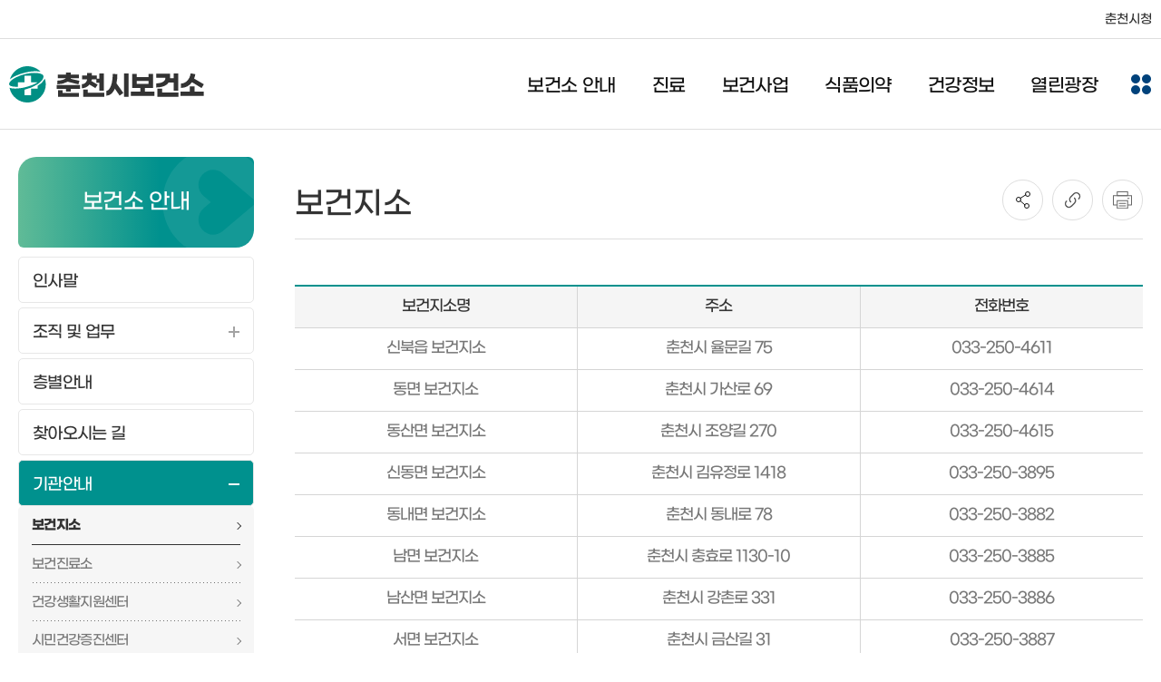

--- FILE ---
content_type: text/html;charset=UTF-8
request_url: https://www.chuncheon.go.kr/health/guide/institution-guide/health-center-branch/
body_size: 221587
content:
<!DOCTYPE html>






<html lang="ko">
	<head>
		<meta charset="UTF-8">
		<meta http-equiv="X-UA-Compatible" content="IE=edge">
		
			
			
				<title>보건지소 | 춘천시보건소</title>
			
		
		<meta name="viewport" content="width=device-width, initial-scale=1.0, maximum-scale=1.0, user-scalable=no">
		
			
			
				<meta name="description" content="춘천시보건소 내 보건지소의 지소명, 주소, 전화번호 정보를 안내합니다.">
			
		
		<meta name="keywords" content="">

		
			
			
				<meta property="og:title" content="보건지소 | 춘천시보건소"/>
			
		
		<meta property="og:url" content="https://www.chuncheon.go.kr/health/guide/institution-guide/health-center-branch/"/>
		
		<meta property="og:type" content="website"> 
		<meta property="og:image" content=""/>
		
			
			
				<meta property="og:description" content="춘천시보건소 내 보건지소의 지소명, 주소, 전화번호 정보를 안내합니다."/>
			
		

		
			
			
				<meta name="twitter:title" content="보건지소 | 춘천시보건소"/>
			
		
		
			
			
				<meta name="twitter:description" content="춘천시보건소 내 보건지소의 지소명, 주소, 전화번호 정보를 안내합니다."/>
			
		
		<meta name="twitter:image" content=""/>
		<meta name="twitter:card" content="summary"> 
		






		





		<!-- :::: head s :::: -->
			
			
			
		
		
			
			
														


	<link rel="canonical" href="https://www.chuncheon.go.kr/health/">
    <link rel="icon" href="/_user/common/img/layout/favicon-16x16.ico" sizes="16x16">
    <link rel="icon" href="/_user/common/img/layout/favicon-32x32.ico" sizes="32x32">
    <link rel="icon" href="/_user/common/img/layout/favicon-72x72.ico" sizes="72x72">
    <link rel="icon" href="/_user/common/img/layout/favicon-114x114.ico" sizes="114x114">

	<link rel="stylesheet" href="/_source/css/CONTENTS_00000000173.css"> <!--/restructure2022/base/css/common/swiper.min.css-->
  	<link rel="stylesheet" href="/_source/css/CONTENTS_00000000169.css"> <!--/restructure2022/base/css/common/datepicker.css-->
  	<link rel="stylesheet" href="/_source/css/CONTENTS_00000000170.css"> <!--/restructure2022/base/css/common/daterangepicker.css-->
    <link rel="stylesheet" href="/_source/css/CONTENTS_00000000848.css"> <!--/restructure2022/base/css/common.css-->
    <link rel="stylesheet" href="/_source/css/CONTENTS_00000000847.css"> <!--/restructure2022/base/css/base.css-->
    <link rel="stylesheet" href="/_source/css/CONTENTS_00000000851.css"> <!--/restructure2022/base/css/header-type01.css-->
    <link rel="stylesheet" href="/_source/css/CONTENTS_00000000849.css"> <!--/restructure2022/base/css/footer-type01.css-->
    <link rel="stylesheet" href="/_source/css/CONTENTS_00000000853.css"> <!--/restructure2022/base/css/sub-type01.css-->
    <link rel="stylesheet" href="/_source/css/CONTENTS_00000000876.css"> <!--/restructure2022/health/css/layout.css-->
    <link rel="stylesheet" href="/_source/css/CONTENTS_00000000878.css"> <!--/restructure2022/health/css/main.css-->
    <link rel="stylesheet" href="/_source/css/CONTENTS_00000000880.css"> <!--/restructure2022/health/css/sub.css-->

	<script src="/_source/js/CONTENTS_00000000182.js"></script> <!--/restructure2022/base/js/common/jquery-3.4.1.min.js-->
	<script src="/_source/js/CONTENTS_00000000188.js"></script> <!--/restructure2022/base/js/common/swiper.min.js-->
  	<script src="/_source/js/CONTENTS_00000000185.js"></script> <!--/restructure2022/base/js/common/moment.min.js-->
  	<script src="/_source/js/CONTENTS_00000000179.js"></script> <!--/restructure2022/base/js/common/daterangepicker.js-->
    <script src="/_source/js/CONTENTS_00000000868.js"></script> <!--/restructure2022/base/js/common.js-->
    <script src="/_source/js/CONTENTS_00000000870.js"></script> <!--/restructure2022/base/js/mobGnb.js-->
    <script src="/_source/js/CONTENTS_00000000873.js"></script> <!--/restructure2022/base/js/webGnb-type01.js-->
    <script src="/_source/js/CONTENTS_00000000883.js"></script> <!--/restructure2022/health/js/layout.js-->
    <script src="/_source/js/CONTENTS_00000000886.js"></script> <!--/restructure2022/health/js/main.js-->
	<script src="/_source/js/CONTENTS_00000000884.js"></script> <!--/restructure2022/health/js/lnb.js-->
    <script src="/_source/js/CONTENTS_00000000887.js"></script> <!--/restructure2022/health/js/sub.js-->
		<!-- :::: head e :::: -->
		
		<!-- :::: analytics head s :::: -->
		
			
		
			<meta name=naver-site-verification content=fc7502881af0eda870285e62ee0b70ee4827011c />
		
			<!-- Google Tag Manager -->
<script>(function(w,d,s,l,i){w[l]=w[l]||[];w[l].push({'gtm.start':
new Date().getTime(),event:'gtm.js'});var f=d.getElementsByTagName(s)[0],
j=d.createElement(s),dl=l!='dataLayer'?'&l='+l:'';j.async=true;j.src=
'https://www.googletagmanager.com/gtm.js?id='+i+dl;f.parentNode.insertBefore(j,f);
})(window,document,'script','dataLayer','GTM-5FHNDQC');</script>
<!-- End Google Tag Manager -->
		
			<!-- Google Tag Manager -->
<script>(function(w,d,s,l,i){w[l]=w[l]||[];w[l].push({'gtm.start':
new Date().getTime(),event:'gtm.js'});var f=d.getElementsByTagName(s)[0],
j=d.createElement(s),dl=l!='dataLayer'?'&l='+l:'';j.async=true;j.src=
'https://www.googletagmanager.com/gtm.js?id='+i+dl;f.parentNode.insertBefore(j,f);
})(window,document,'script','dataLayer','GTM-M8WSJ9S');</script>
<!-- End Google Tag Manager -->
		
		<!-- :::: analytics head e :::: -->
	</head>
	<body>
		<!-- :::: analytics body s :::: -->
		
			
		
			
		
			<!-- Google Tag Manager (noscript) -->
<noscript><iframe src="https://www.googletagmanager.com/ns.html?id=GTM-5FHNDQC"
height="0" width="0" style="display:none;visibility:hidden"></iframe></noscript>
<!-- End Google Tag Manager (noscript) -->
		
			<!-- Google Tag Manager (noscript) -->
<noscript><iframe src="https://www.googletagmanager.com/ns.html?id=GTM-M8WSJ9S"
height="0" width="0" style="display:none;visibility:hidden" title="Google Tag Manager"></iframe></noscript>
<!-- End Google Tag Manager (noscript) -->
		
		<!-- :::: analytics body e :::: -->
		
		<!-- :::: header s :::: -->
			
			
			
		
		
			
			
														
<div class="skip">
    <a href="#main">본문바로가기</a>
</div>
<div class="wrapper">
  	
			
			
		
		
			
			
														

<div class="dimm"></div>
    <header class="header health">
        <div class="header-top">
            <ul class="header-top-menu">
                <li>
                    <a href="/cityhall/" target="_blank" title="새창열림"><span class="black">춘천시청</span></a>
                </li>  
                <!--<li>
                <a href="http://covid.chuncheon.go.kr/covid/index.do" target="_blank" title="새창열림"><span class="red">코로나19</span >실시간 동향·예방접종 <span class="black">질병관리본부 1339</span ></a>
                </li>-->
                
            </ul>
        </div>
        <div class="inner-header-wrap">
            <div class="inner-header type2">
                <h1 class="logo"><a href="/health/"><img src="/_user/restructure2022/health/images/layout/logo.svg" alt="춘천시보건소 로고"></a></h1>
                <div class="gnb-wrap web-gnb">
                    <ul class="gnb">
                        
                        <li>
                            <a href="#lnk">보건소 안내</a>
                            
                            <div class="dep2-wrap">
                                <div class="dep2">
                                    <ul>
                                        
                                            <li>
                                                <a href="/health/guide/greeting/" >
                                                    인사말
                                                    
                                                </a>
                                                    
                                            </li>
                                            
                                            <li>
                                                <a href="#lnk" >
                                                    조직 및 업무
                                                    
                                                </a>
                                                    
                                                        <ul class="dep3">
                                                        
                                                            <li>
                                                                <a href="/health/guide/organization-work/organization/" >
                                                                조직도
                                                                
                                                                </a>
                                                            </li>
                                                        
                                                            <li>
                                                                <a href="/health/guide/organization-work/work/" >
                                                                부서업무
                                                                
                                                                </a>
                                                            </li>
                                                        
                                                            <li>
                                                                <a href="/health/guide/organization-work/employee/" target="_blank" title="새창열림">
                                                                담당안내
                                                                
                                                                    <span class="page-link">
                                                                    <svg xmlns="http://www.w3.org/2000/svg" width="12" height="12" viewBox="0 0 14 13.997">
                                                                         <g  transform="translate(-515 -1138)">
                                                                            <path d="M13.674,0H3.178a.549.549,0,0,0,0,1.1h9.947v9.946a.549.549,0,0,0,1.1,0V.549A.549.549,0,0,0,13.674,0" transform="translate(514.776 1138)" fill="#111"/>
                                                                            <path d="M11.044,2.628H.549A.549.549,0,0,0,0,3.177V13.672a.549.549,0,0,0,.549.549h10.5a.549.549,0,0,0,.549-.549V3.177a.549.549,0,0,0-.549-.549m-.548,10.5H1.1v-9.4h9.4Z" transform="translate(515 1137.777)" fill="#111"/>
                                                                            <path d="M2.958,6.852H9.045a.549.549,0,1,0,0-1.1H2.958a.549.549,0,1,0,0,1.1" transform="translate(514.795 1137.511)" fill="#111"/>
                                                                        </g>
                                                                    </svg>
                                                                    </span>
                                                                
                                                                </a>
                                                            </li>
                                                        
                                                    </ul>
                                                
                                            </li>
                                            
                                            <li>
                                                <a href="/health/guide/floor-info/" >
                                                    층별안내
                                                    
                                                </a>
                                                    
                                            </li>
                                            
                                            <li>
                                                <a href="/health/guide/location/" >
                                                    찾아오시는 길
                                                    
                                                </a>
                                                    
                                            </li>
                                            
                                            <li>
                                                <a href="#lnk" >
                                                    기관안내
                                                    
                                                </a>
                                                    
                                                        <ul class="dep3">
                                                        
                                                            <li>
                                                                <a href="/health/guide/institution-guide/health-center-branch/" >
                                                                보건지소
                                                                
                                                                </a>
                                                            </li>
                                                        
                                                            <li>
                                                                <a href="/health/guide/institution-guide/health-care-center/" >
                                                                보건진료소
                                                                
                                                                </a>
                                                            </li>
                                                        
                                                            <li>
                                                                <a href="/health/guide/institution-guide/support-center/" >
                                                                건강생활지원센터
                                                                
                                                                </a>
                                                            </li>
                                                        
                                                            <li>
                                                                <a href="/health/guide/institution-guide/citizen-health-promotion-center/" >
                                                                시민건강증진센터
                                                                
                                                                </a>
                                                            </li>
                                                        
                                                    </ul>
                                                
                                            </li>
                                            
                                    </ul>
                                </div>
                            </div>
                            
                         </li>
                        
                        <li>
                            <a href="#lnk">진료</a>
                            
                            <div class="dep2-wrap">
                                <div class="dep2">
                                    <ul>
                                        
                                            <li>
                                                <a href="#lnk" >
                                                    진료안내
                                                    
                                                </a>
                                                    
                                                        <ul class="dep3">
                                                        
                                                            <li>
                                                                <a href="/health/clinic/guide/internal-medicine/" >
                                                                1차진료
                                                                
                                                                </a>
                                                            </li>
                                                        
                                                    </ul>
                                                
                                            </li>
                                            
                                            <li>
                                                <a href="#lnk" >
                                                    제증명 발급
                                                    
                                                </a>
                                                    
                                                        <ul class="dep3">
                                                        
                                                            <li>
                                                                <a href="/health/clinic/proof-issuance/guide/" >
                                                                제증명 발급
                                                                
                                                                </a>
                                                            </li>
                                                        
                                                            <li>
                                                                <a href="/health/clinic/proof-issuance/internet/" >
                                                                인터넷제증명 발급
                                                                
                                                                </a>
                                                            </li>
                                                        
                                                    </ul>
                                                
                                            </li>
                                            
                                            <li>
                                                <a href="/health/clinic/examination-guide/" >
                                                    검사안내
                                                    
                                                </a>
                                                    
                                            </li>
                                            
                                    </ul>
                                </div>
                            </div>
                            
                         </li>
                        
                        <li>
                            <a href="#lnk">보건사업</a>
                            
                            <div class="dep2-wrap">
                                <div class="dep2">
                                    <ul>
                                        
                                            <li>
                                                <a href="#lnk" >
                                                    예방접종
                                                    
                                                </a>
                                                    
                                                        <ul class="dep3">
                                                        
                                                            <li>
                                                                <a href="/health/business/vaccination/nation/" >
                                                                국가예방접종
                                                                
                                                                </a>
                                                            </li>
                                                        
                                                            <li>
                                                                <a href="/health/business/vaccination/etc/" >
                                                                기타 보건소 접종 안내
                                                                
                                                                </a>
                                                            </li>
                                                        
                                                            <li>
                                                                <a href="/health/business/vaccination/hepatitis-b-perinatal-infection/" >
                                                                B형간염주산기감염예방
                                                                
                                                                </a>
                                                            </li>
                                                        
                                                            <li>
                                                                <a href="/health/business/vaccination/elderly-pneumococci/" >
                                                                어르신 폐렴구균 예방접종
                                                                
                                                                </a>
                                                            </li>
                                                        
                                                            <li>
                                                                <a href="/health/business/vaccination/25-26-season-influenza/" >
                                                                25~26절기 인플루엔자 예방접종
                                                                
                                                                </a>
                                                            </li>
                                                        
                                                            <li>
                                                                <a href="/health/business/vaccination/covid-19/" >
                                                                25~26절기 코로나19 예방접종
                                                                
                                                                </a>
                                                            </li>
                                                        
                                                            <li>
                                                                <a href="/health/business/vaccination/shingles/" >
                                                                2026년 대상포진 예방접종
                                                                
                                                                </a>
                                                            </li>
                                                        
                                                    </ul>
                                                
                                            </li>
                                            
                                            <li>
                                                <a href="#lnk" >
                                                    모자보건
                                                    
                                                </a>
                                                    
                                                        <ul class="dep3">
                                                        
                                                            <li>
                                                                <a href="/health/business/maternal-and-child-health/health-support/" target="_blank" title="새창열림">
                                                                건강지원
                                                                
                                                                    <span class="page-link">
                                                                    <svg xmlns="http://www.w3.org/2000/svg" width="12" height="12" viewBox="0 0 14 13.997">
                                                                         <g  transform="translate(-515 -1138)">
                                                                            <path d="M13.674,0H3.178a.549.549,0,0,0,0,1.1h9.947v9.946a.549.549,0,0,0,1.1,0V.549A.549.549,0,0,0,13.674,0" transform="translate(514.776 1138)" fill="#111"/>
                                                                            <path d="M11.044,2.628H.549A.549.549,0,0,0,0,3.177V13.672a.549.549,0,0,0,.549.549h10.5a.549.549,0,0,0,.549-.549V3.177a.549.549,0,0,0-.549-.549m-.548,10.5H1.1v-9.4h9.4Z" transform="translate(515 1137.777)" fill="#111"/>
                                                                            <path d="M2.958,6.852H9.045a.549.549,0,1,0,0-1.1H2.958a.549.549,0,1,0,0,1.1" transform="translate(514.795 1137.511)" fill="#111"/>
                                                                        </g>
                                                                    </svg>
                                                                    </span>
                                                                
                                                                </a>
                                                            </li>
                                                        
                                                            <li>
                                                                <a href="/health/business/maternal-and-child-health/pregnancy-support/" target="_blank" title="새창열림">
                                                                임신지원
                                                                
                                                                    <span class="page-link">
                                                                    <svg xmlns="http://www.w3.org/2000/svg" width="12" height="12" viewBox="0 0 14 13.997">
                                                                         <g  transform="translate(-515 -1138)">
                                                                            <path d="M13.674,0H3.178a.549.549,0,0,0,0,1.1h9.947v9.946a.549.549,0,0,0,1.1,0V.549A.549.549,0,0,0,13.674,0" transform="translate(514.776 1138)" fill="#111"/>
                                                                            <path d="M11.044,2.628H.549A.549.549,0,0,0,0,3.177V13.672a.549.549,0,0,0,.549.549h10.5a.549.549,0,0,0,.549-.549V3.177a.549.549,0,0,0-.549-.549m-.548,10.5H1.1v-9.4h9.4Z" transform="translate(515 1137.777)" fill="#111"/>
                                                                            <path d="M2.958,6.852H9.045a.549.549,0,1,0,0-1.1H2.958a.549.549,0,1,0,0,1.1" transform="translate(514.795 1137.511)" fill="#111"/>
                                                                        </g>
                                                                    </svg>
                                                                    </span>
                                                                
                                                                </a>
                                                            </li>
                                                        
                                                    </ul>
                                                
                                            </li>
                                            
                                            <li>
                                                <a href="#lnk" >
                                                    방문보건
                                                    
                                                </a>
                                                    
                                                        <ul class="dep3">
                                                        
                                                            <li>
                                                                <a href="/health/business/visiting-health/visit-health/" >
                                                                방문건강관리
                                                                
                                                                </a>
                                                            </li>
                                                        
                                                            <li>
                                                                <a href="/health/business/visiting-health/prevention-cardiovascular-disease/" >
                                                                심뇌혈관질환예방관리
                                                                
                                                                </a>
                                                            </li>
                                                        
                                                            <li>
                                                                <a href="/health/business/visiting-health/rehabilitation/" >
                                                                장애인재활 및 건강증진
                                                                
                                                                </a>
                                                            </li>
                                                        
                                                            <li>
                                                                <a href="/health/business/visiting-health/eye-knee-support/" >
                                                                안질환 및 무릎관절 수술비 지원
                                                                
                                                                </a>
                                                            </li>
                                                        
                                                    </ul>
                                                
                                            </li>
                                            
                                            <li>
                                                <a href="#lnk" >
                                                    정신건강
                                                    
                                                </a>
                                                    
                                                        <ul class="dep3">
                                                        
                                                            <li>
                                                                <a href="/health/business/mental/mental-health/" >
                                                                정신건강관리
                                                                
                                                                </a>
                                                            </li>
                                                        
                                                    </ul>
                                                
                                            </li>
                                            
                                            <li>
                                                <a href="#lnk" >
                                                    치매관리
                                                    
                                                </a>
                                                    
                                                        <ul class="dep3">
                                                        
                                                            <li>
                                                                <a href="/health/business/dementia-care/dementia/" >
                                                                치매관리사업
                                                                
                                                                </a>
                                                            </li>
                                                        
                                                    </ul>
                                                
                                            </li>
                                            
                                            <li>
                                                <a href="#lnk" >
                                                    질병지원
                                                    
                                                </a>
                                                    
                                                        <ul class="dep3">
                                                        
                                                            <li>
                                                                <a href="/health/business/disease-support/national-cancer-screening/" >
                                                                국가암검진
                                                                
                                                                </a>
                                                            </li>
                                                        
                                                            <li>
                                                                <a href="/health/business/disease-support/health-screenings/" >
                                                                건강검진
                                                                
                                                                </a>
                                                            </li>
                                                        
                                                            <li>
                                                                <a href="/health/business/disease-support/life-sustaining/" >
                                                                사전연명의료의향서 등록
                                                                
                                                                </a>
                                                            </li>
                                                        
                                                    </ul>
                                                
                                            </li>
                                            
                                            <li>
                                                <a href="#lnk" >
                                                    구강보건
                                                    
                                                </a>
                                                    
                                                        <ul class="dep3">
                                                        
                                                            <li>
                                                                <a href="/health/business/oral-health/periodontal-care/" >
                                                                구강보건사업
                                                                
                                                                </a>
                                                            </li>
                                                        
                                                            <li>
                                                                <a href="/health/business/oral-health/center-operation/" >
                                                                구강보건센터운영
                                                                
                                                                </a>
                                                            </li>
                                                        
                                                    </ul>
                                                
                                            </li>
                                            
                                            <li>
                                                <a href="#lnk" >
                                                    건강증진
                                                    
                                                </a>
                                                    
                                                        <ul class="dep3">
                                                        
                                                            <li>
                                                                <a href="/health/business/health-promotion/smoking-cessation/" >
                                                                금연/절주사업
                                                                
                                                                </a>
                                                            </li>
                                                        
                                                            <li>
                                                                <a href="/health/business/health-promotion/nutrition-plus/" >
                                                                영양플러스사업
                                                                
                                                                </a>
                                                            </li>
                                                        
                                                            <li>
                                                                <a href="/health/business/health-promotion/practice-program/" >
                                                                건강생활실천프로그램
                                                                
                                                                </a>
                                                            </li>
                                                        
                                                            <li>
                                                                <a href="/health/business/health-promotion/mobile-healthcare/" >
                                                                모바일헬스케어
                                                                
                                                                </a>
                                                            </li>
                                                        
                                                            <li>
                                                                <a href="/health/business/health-promotion/exercise-class/" >
                                                                공지천 달빛 건강체조교실
                                                                
                                                                </a>
                                                            </li>
                                                        
                                                            <li>
                                                                <a href="/health/business/health-promotion/body-composition-measurement/" >
                                                                체성분측정
                                                                
                                                                </a>
                                                            </li>
                                                        
                                                            <li>
                                                                <a href="/health/business/health-promotion/fitness-measurement/" >
                                                                체력측정
                                                                
                                                                </a>
                                                            </li>
                                                        
                                                            <li>
                                                                <a href="/health/business/health-promotion/walk-for-my-health/" >
                                                                걸어봄, 내건강
                                                                
                                                                </a>
                                                            </li>
                                                        
                                                    </ul>
                                                
                                            </li>
                                            
                                            <li>
                                                <a href="#lnk" >
                                                    건강생활지원센터
                                                    
                                                </a>
                                                    
                                                        <ul class="dep3">
                                                        
                                                            <li>
                                                                <a href="/health/business/support-center/customized-rehabilitation-services/" >
                                                                맞춤형재활사업
                                                                
                                                                </a>
                                                            </li>
                                                        
                                                            <li>
                                                                <a href="/health/business/support-center/physical-activity/" >
                                                                신체활동
                                                                
                                                                </a>
                                                            </li>
                                                        
                                                            <li>
                                                                <a href="/health/business/support-center/nutrition-services/" >
                                                                영양사업
                                                                
                                                                </a>
                                                            </li>
                                                        
                                                            <li>
                                                                <a href="/health/business/support-center/chronic-disease-prevention/" >
                                                                만성질환예방관리
                                                                
                                                                </a>
                                                            </li>
                                                        
                                                            <li>
                                                                <a href="/health/business/support-center/childrens-health-experience/" >
                                                                어린이건강체험관
                                                                
                                                                </a>
                                                            </li>
                                                        
                                                    </ul>
                                                
                                            </li>
                                            
                                            <li>
                                                <a href="#lnk" >
                                                    감염병관리
                                                    
                                                </a>
                                                    
                                                        <ul class="dep3">
                                                        
                                                            <li>
                                                                <a href="/health/business/Infectious-disease/legal/" >
                                                                법정감염병
                                                                
                                                                </a>
                                                            </li>
                                                        
                                                            <li>
                                                                <a href="/health/business/Infectious-disease/chronic/" >
                                                                감염병관리사업
                                                                
                                                                </a>
                                                            </li>
                                                        
                                                            <li>
                                                                <a href="/health/business/Infectious-disease/tuberculosis/" >
                                                                결핵
                                                                
                                                                </a>
                                                            </li>
                                                        
                                                            <li>
                                                                <a href="/health/business/Infectious-disease/HIV/" >
                                                                에이즈관리
                                                                
                                                                </a>
                                                            </li>
                                                        
                                                            <li>
                                                                <a href="/health/business/Infectious-disease/quarantine/" >
                                                                방역
                                                                
                                                                </a>
                                                            </li>
                                                        
                                                    </ul>
                                                
                                            </li>
                                            
                                            <li>
                                                <a href="#lnk" >
                                                    보건지소·진료소
                                                    
                                                </a>
                                                    
                                                        <ul class="dep3">
                                                        
                                                            <li>
                                                                <a href="/health/business/health-center/health-center-branch/" >
                                                                보건지소
                                                                
                                                                </a>
                                                            </li>
                                                        
                                                            <li>
                                                                <a href="/health/business/health-center/health-care-center/" >
                                                                보건진료소
                                                                
                                                                </a>
                                                            </li>
                                                        
                                                            <li>
                                                                <a href="/health/business/health-center/namsan/" >
                                                                남산면건강증진형보건지소
                                                                
                                                                </a>
                                                            </li>
                                                        
                                                            <li>
                                                                <a href="/health/business/health-center/dongmyeon/" >
                                                                동면건강증진형보건지소
                                                                
                                                                </a>
                                                            </li>
                                                        
                                                    </ul>
                                                
                                            </li>
                                            
                                            <li>
                                                <a href="#lnk" >
                                                    의료비지원
                                                    
                                                </a>
                                                    
                                                        <ul class="dep3">
                                                        
                                                            <li>
                                                                <a href="/health/business/medical-expense-support/cancer/" >
                                                                암환자
                                                                
                                                                </a>
                                                            </li>
                                                        
                                                            <li>
                                                                <a href="/health/business/medical-expense-support/home-pneumoconiosis/" >
                                                                재가진폐환자
                                                                
                                                                </a>
                                                            </li>
                                                        
                                                            <li>
                                                                <a href="/health/business/medical-expense-support/rare-disease/" >
                                                                희귀질환자
                                                                
                                                                </a>
                                                            </li>
                                                        
                                                            <li>
                                                                <a href="/health/business/medical-expense-support/mental-disorder/" >
                                                                정신질환자
                                                                
                                                                </a>
                                                            </li>
                                                        
                                                    </ul>
                                                
                                            </li>
                                            
                                    </ul>
                                </div>
                            </div>
                            
                         </li>
                        
                        <li>
                            <a href="#lnk">식품의약</a>
                            
                            <div class="dep2-wrap">
                                <div class="dep2">
                                    <ul>
                                        
                                            <li>
                                                <a href="#lnk" >
                                                    공중위생
                                                    
                                                </a>
                                                    
                                                        <ul class="dep3">
                                                        
                                                            <li>
                                                                <a href="/health/fooddrug/public-hygiene/report-change-license/" >
                                                                신고/변경/면허
                                                                
                                                                </a>
                                                            </li>
                                                        
                                                            <li>
                                                                <a href="/health/fooddrug/public-hygiene/compliance/" >
                                                                영업자준수사항
                                                                
                                                                </a>
                                                            </li>
                                                        
                                                            <li>
                                                                <a href="/health/fooddrug/public-hygiene/service-evaluation/" >
                                                                위생서비스평가
                                                                
                                                                </a>
                                                            </li>
                                                        
                                                            <li>
                                                                <a href="/health/fooddrug/public-hygiene/best-shop/" target="_blank" title="새창열림">
                                                                최우수업소선정
                                                                
                                                                    <span class="page-link">
                                                                    <svg xmlns="http://www.w3.org/2000/svg" width="12" height="12" viewBox="0 0 14 13.997">
                                                                         <g  transform="translate(-515 -1138)">
                                                                            <path d="M13.674,0H3.178a.549.549,0,0,0,0,1.1h9.947v9.946a.549.549,0,0,0,1.1,0V.549A.549.549,0,0,0,13.674,0" transform="translate(514.776 1138)" fill="#111"/>
                                                                            <path d="M11.044,2.628H.549A.549.549,0,0,0,0,3.177V13.672a.549.549,0,0,0,.549.549h10.5a.549.549,0,0,0,.549-.549V3.177a.549.549,0,0,0-.549-.549m-.548,10.5H1.1v-9.4h9.4Z" transform="translate(515 1137.777)" fill="#111"/>
                                                                            <path d="M2.958,6.852H9.045a.549.549,0,1,0,0-1.1H2.958a.549.549,0,1,0,0,1.1" transform="translate(514.795 1137.511)" fill="#111"/>
                                                                        </g>
                                                                    </svg>
                                                                    </span>
                                                                
                                                                </a>
                                                            </li>
                                                        
                                                            <li>
                                                                <a href="/health/fooddrug/public-hygiene/facility-criteria/" >
                                                                업종별시설기준
                                                                
                                                                </a>
                                                            </li>
                                                        
                                                            <li>
                                                                <a href="/health/fooddrug/public-hygiene/self-inspection/" >
                                                                자가품질검사기준
                                                                
                                                                </a>
                                                            </li>
                                                        
                                                    </ul>
                                                
                                            </li>
                                            
                                            <li>
                                                <a href="#lnk" >
                                                    식품안전
                                                    
                                                </a>
                                                    
                                                        <ul class="dep3">
                                                        
                                                            <li>
                                                                <a href="/health/fooddrug/food-safety/report-change/" >
                                                                신고/변경
                                                                
                                                                </a>
                                                            </li>
                                                        
                                                            <li>
                                                                <a href="/health/fooddrug/food-safety/manufacturing-report/" >
                                                                품목제조보고
                                                                
                                                                </a>
                                                            </li>
                                                        
                                                            <li>
                                                                <a href="/health/fooddrug/food-safety/facility-criteria/" >
                                                                업종별시설기준
                                                                
                                                                </a>
                                                            </li>
                                                        
                                                            <li>
                                                                <a href="/health/fooddrug/food-safety/compliance/" >
                                                                영업자준수사항
                                                                
                                                                </a>
                                                            </li>
                                                        
                                                            <li>
                                                                <a href="/health/fooddrug/food-safety/self-inspection/" >
                                                                자가품질검사기준
                                                                
                                                                </a>
                                                            </li>
                                                        
                                                            <li>
                                                                <a href="/health/fooddrug/food-safety/info/" >
                                                                식품안전정보
                                                                
                                                                </a>
                                                            </li>
                                                        
                                                    </ul>
                                                
                                            </li>
                                            
                                            <li>
                                                <a href="#lnk" >
                                                    식품위생
                                                    
                                                </a>
                                                    
                                                        <ul class="dep3">
                                                        
                                                            <li>
                                                                <a href="/health/fooddrug/food-hygiene/report-change-license/" >
                                                                신고/변경/면허
                                                                
                                                                </a>
                                                            </li>
                                                        
                                                            <li>
                                                                <a href="/health/fooddrug/food-hygiene/facility-criteria/" >
                                                                업종별시설기준
                                                                
                                                                </a>
                                                            </li>
                                                        
                                                            <li>
                                                                <a href="/health/fooddrug/food-hygiene/compliance/" >
                                                                영업자준수사항
                                                                
                                                                </a>
                                                            </li>
                                                        
                                                            <li>
                                                                <a href="/health/fooddrug/food-hygiene/food-poisoning/" >
                                                                식중독예방
                                                                
                                                                </a>
                                                            </li>
                                                        
                                                            <li>
                                                                <a href="/health/fooddrug/food-hygiene/best-shop/" >
                                                                모범/으뜸업소
                                                                
                                                                </a>
                                                            </li>
                                                        
                                                    </ul>
                                                
                                            </li>
                                            
                                            <li>
                                                <a href="#lnk" >
                                                    의약
                                                    
                                                </a>
                                                    
                                                        <ul class="dep3">
                                                        
                                                            <li>
                                                                <a href="/health/fooddrug/drug/report-change/" >
                                                                신고/변경
                                                                
                                                                </a>
                                                            </li>
                                                        
                                                            <li>
                                                                <a href="/health/fooddrug/drug/hospital-pharmacy/" >
                                                                의료기관/약국정보
                                                                
                                                                </a>
                                                            </li>
                                                        
                                                            <li>
                                                                <a href="/health/fooddrug/drug/medicine/" >
                                                                안전상비의약품 판매업소 현황
                                                                
                                                                </a>
                                                            </li>
                                                        
                                                            <li>
                                                                <a href="/health/fooddrug/drug/drug-Information/" target="_blank" title="새창열림">
                                                                위해 의약품정보
                                                                
                                                                    <span class="page-link">
                                                                    <svg xmlns="http://www.w3.org/2000/svg" width="12" height="12" viewBox="0 0 14 13.997">
                                                                         <g  transform="translate(-515 -1138)">
                                                                            <path d="M13.674,0H3.178a.549.549,0,0,0,0,1.1h9.947v9.946a.549.549,0,0,0,1.1,0V.549A.549.549,0,0,0,13.674,0" transform="translate(514.776 1138)" fill="#111"/>
                                                                            <path d="M11.044,2.628H.549A.549.549,0,0,0,0,3.177V13.672a.549.549,0,0,0,.549.549h10.5a.549.549,0,0,0,.549-.549V3.177a.549.549,0,0,0-.549-.549m-.548,10.5H1.1v-9.4h9.4Z" transform="translate(515 1137.777)" fill="#111"/>
                                                                            <path d="M2.958,6.852H9.045a.549.549,0,1,0,0-1.1H2.958a.549.549,0,1,0,0,1.1" transform="translate(514.795 1137.511)" fill="#111"/>
                                                                        </g>
                                                                    </svg>
                                                                    </span>
                                                                
                                                                </a>
                                                            </li>
                                                        
                                                            <li>
                                                                <a href="/health/fooddrug/drug/automatic-defibrillators/" >
                                                                자동심장충격기현황
                                                                
                                                                </a>
                                                            </li>
                                                        
                                                    </ul>
                                                
                                            </li>
                                            
                                            <li>
                                                <a href="/health/fooddrug/permit-report-forms/" >
                                                    식품정보
                                                    
                                                </a>
                                                    
                                            </li>
                                            
                                    </ul>
                                </div>
                            </div>
                            
                         </li>
                        
                        <li>
                            <a href="#lnk">건강정보</a>
                            
                            <div class="dep2-wrap">
                                <div class="dep2">
                                    <ul>
                                        
                                            <li>
                                                <a href="#lnk" >
                                                    식생활지침
                                                    
                                                </a>
                                                    
                                                        <ul class="dep3">
                                                        
                                                            <li>
                                                                <a href="/health/health-info/dietary-guidelines/by-life-cycle/" >
                                                                생애주기별지침
                                                                
                                                                </a>
                                                            </li>
                                                        
                                                            <li>
                                                                <a href="/health/health-info/dietary-guidelines/self-diagnosis/" >
                                                                식생활자가진단
                                                                
                                                                </a>
                                                            </li>
                                                        
                                                            <li>
                                                                <a href="/health/health-info/dietary-guidelines/five-major-nutrients/" >
                                                                5대영양소의역할
                                                                
                                                                </a>
                                                            </li>
                                                        
                                                            <li>
                                                                <a href="/health/health-info/dietary-guidelines/excess-of-nutrients/" >
                                                                영양소의과잉
                                                                
                                                                </a>
                                                            </li>
                                                        
                                                    </ul>
                                                
                                            </li>
                                            
                                            <li>
                                                <a href="/health/health-info/obesity/" >
                                                    비만
                                                    
                                                </a>
                                                    
                                            </li>
                                            
                                            <li>
                                                <a href="/health/health-info/exercise-effect/" >
                                                    운동의 효과
                                                    
                                                </a>
                                                    
                                            </li>
                                            
                                            <li>
                                                <a href="/health/health-info/hypertension-diabetes/" >
                                                    고혈압 / 당뇨
                                                    
                                                </a>
                                                    
                                            </li>
                                            
                                            <li>
                                                <a href="/health/health-info/group-exercise/" >
                                                    그룹운동교실
                                                    
                                                </a>
                                                    
                                            </li>
                                            
                                    </ul>
                                </div>
                            </div>
                            
                         </li>
                        
                        <li>
                            <a href="#lnk">열린광장</a>
                            
                            <div class="dep2-wrap">
                                <div class="dep2">
                                    <ul>
                                        
                                            <li>
                                                <a href="/health/open-square/notice/" >
                                                    공지사항
                                                    
                                                </a>
                                                    
                                            </li>
                                            
                                            <li>
                                                <a href="/health/open-square/administration-info/" >
                                                    보건행정정보
                                                    
                                                </a>
                                                    
                                            </li>
                                            
                                            <li>
                                                <a href="/health/open-square/Infectious-disease/" >
                                                    감염병정보
                                                    
                                                </a>
                                                    
                                            </li>
                                            
                                            <li>
                                                <a href="/health/open-square/gallery/" >
                                                    사진 게시판
                                                    
                                                </a>
                                                    
                                            </li>
                                            
                                            <li>
                                                <a href="/health/open-square/complaints-consultation/" target="_blank" title="새창열림">
                                                    민원상담
                                                    
                                                        <span class="page-link">
                                                            <svg xmlns="http://www.w3.org/2000/svg" width="12" height="12" viewBox="0 0 14 13.997">
                                                                 <g  transform="translate(-515 -1138)">
                                                                    <path d="M13.674,0H3.178a.549.549,0,0,0,0,1.1h9.947v9.946a.549.549,0,0,0,1.1,0V.549A.549.549,0,0,0,13.674,0" transform="translate(514.776 1138)" fill="#111"/>
                                                                    <path d="M11.044,2.628H.549A.549.549,0,0,0,0,3.177V13.672a.549.549,0,0,0,.549.549h10.5a.549.549,0,0,0,.549-.549V3.177a.549.549,0,0,0-.549-.549m-.548,10.5H1.1v-9.4h9.4Z" transform="translate(515 1137.777)" fill="#111"/>
                                                                    <path d="M2.958,6.852H9.045a.549.549,0,1,0,0-1.1H2.958a.549.549,0,1,0,0,1.1" transform="translate(514.795 1137.511)" fill="#111"/>
                                                                </g>
                                                            </svg>
                                                        </span>
                                                    
                                                </a>
                                                    
                                            </li>
                                            
                                            <li>
                                                <a href="/health/open-square/lecture-event-guide/" >
                                                    강좌/행사안내
                                                    
                                                </a>
                                                    
                                            </li>
                                            
                                            <li>
                                                <a href="/health/open-square/holiday-hospital-pharmacy/" >
                                                    휴일의료기관/약국안내
                                                    
                                                </a>
                                                    
                                            </li>
                                            
                                    </ul>
                                </div>
                            </div>
                            
                         </li>
                        
                    </ul>
                </div>
                <div class="util-wrap">
                    <div class="webshow all-menu-btn-wrap">
                        <button type="button" class="all-menu-btn">
                            <span></span>
                            <span></span>
                            <span></span>
                            <span></span>
                        </button>
                    </div>
                </div>
                <!-- all menu s -->
                <div class="all-menu-wrap">
                    <ul class="all-menu custom-scroll">
                        
                        <li>
                            <p><span class="icon-menu menu00"></span>보건소 안내</p>
                            <ul class="dep2-list">
                            
                                <li>
                                    <a class="dep2-tit" href="/health/guide/greeting/">인사말</a>
                                    
                                </li>
                            
                                <li>
                                    <a class="dep2-tit" href="/health/guide/organization-work/">조직 및 업무</a>
                                    
                                    <ul class="dep3">
                                        <li><a href="/health/guide/organization-work/organization/">조직도</a></li>
                                    </ul>
                                        
                                    <ul class="dep3">
                                        <li><a href="/health/guide/organization-work/work/">부서업무</a></li>
                                    </ul>
                                        
                                    <ul class="dep3">
                                        <li><a href="/health/guide/organization-work/employee/">담당안내</a></li>
                                    </ul>
                                        
                                </li>
                            
                                <li>
                                    <a class="dep2-tit" href="/health/guide/floor-info/">층별안내</a>
                                    
                                </li>
                            
                                <li>
                                    <a class="dep2-tit" href="/health/guide/location/">찾아오시는 길</a>
                                    
                                </li>
                            
                                <li>
                                    <a class="dep2-tit" href="/health/guide/institution-guide/">기관안내</a>
                                    
                                    <ul class="dep3">
                                        <li><a href="/health/guide/institution-guide/health-center-branch/">보건지소</a></li>
                                    </ul>
                                        
                                    <ul class="dep3">
                                        <li><a href="/health/guide/institution-guide/health-care-center/">보건진료소</a></li>
                                    </ul>
                                        
                                    <ul class="dep3">
                                        <li><a href="/health/guide/institution-guide/support-center/">건강생활지원센터</a></li>
                                    </ul>
                                        
                                    <ul class="dep3">
                                        <li><a href="/health/guide/institution-guide/citizen-health-promotion-center/">시민건강증진센터</a></li>
                                    </ul>
                                        
                                </li>
                            
                            </ul>
                        </li>
                        
                        <li>
                            <p><span class="icon-menu menu01"></span>진료</p>
                            <ul class="dep2-list">
                            
                                <li>
                                    <a class="dep2-tit" href="/health/clinic/guide/">진료안내</a>
                                    
                                    <ul class="dep3">
                                        <li><a href="/health/clinic/guide/internal-medicine/">1차진료</a></li>
                                    </ul>
                                        
                                </li>
                            
                                <li>
                                    <a class="dep2-tit" href="/health/clinic/proof-issuance/">제증명 발급</a>
                                    
                                    <ul class="dep3">
                                        <li><a href="/health/clinic/proof-issuance/guide/">제증명 발급</a></li>
                                    </ul>
                                        
                                    <ul class="dep3">
                                        <li><a href="/health/clinic/proof-issuance/internet/">인터넷제증명 발급</a></li>
                                    </ul>
                                        
                                </li>
                            
                                <li>
                                    <a class="dep2-tit" href="/health/clinic/examination-guide/">검사안내</a>
                                    
                                </li>
                            
                            </ul>
                        </li>
                        
                        <li>
                            <p><span class="icon-menu menu02"></span>보건사업</p>
                            <ul class="dep2-list">
                            
                                <li>
                                    <a class="dep2-tit" href="/health/business/vaccination/">예방접종</a>
                                    
                                    <ul class="dep3">
                                        <li><a href="/health/business/vaccination/nation/">국가예방접종</a></li>
                                    </ul>
                                        
                                    <ul class="dep3">
                                        <li><a href="/health/business/vaccination/etc/">기타 보건소 접종 안내</a></li>
                                    </ul>
                                        
                                    <ul class="dep3">
                                        <li><a href="/health/business/vaccination/hepatitis-b-perinatal-infection/">B형간염주산기감염예방</a></li>
                                    </ul>
                                        
                                    <ul class="dep3">
                                        <li><a href="/health/business/vaccination/elderly-pneumococci/">어르신 폐렴구균 예방접종</a></li>
                                    </ul>
                                        
                                    <ul class="dep3">
                                        <li><a href="/health/business/vaccination/25-26-season-influenza/">25~26절기 인플루엔자 예방접종</a></li>
                                    </ul>
                                        
                                    <ul class="dep3">
                                        <li><a href="/health/business/vaccination/covid-19/">25~26절기 코로나19 예방접종</a></li>
                                    </ul>
                                        
                                    <ul class="dep3">
                                        <li><a href="/health/business/vaccination/shingles/">2026년 대상포진 예방접종</a></li>
                                    </ul>
                                        
                                </li>
                            
                                <li>
                                    <a class="dep2-tit" href="/health/business/maternal-and-child-health/">모자보건</a>
                                    
                                    <ul class="dep3">
                                        <li><a href="/health/business/maternal-and-child-health/health-support/">건강지원</a></li>
                                    </ul>
                                        
                                    <ul class="dep3">
                                        <li><a href="/health/business/maternal-and-child-health/pregnancy-support/">임신지원</a></li>
                                    </ul>
                                        
                                </li>
                            
                                <li>
                                    <a class="dep2-tit" href="/health/business/visiting-health/">방문보건</a>
                                    
                                    <ul class="dep3">
                                        <li><a href="/health/business/visiting-health/visit-health/">방문건강관리</a></li>
                                    </ul>
                                        
                                    <ul class="dep3">
                                        <li><a href="/health/business/visiting-health/prevention-cardiovascular-disease/">심뇌혈관질환예방관리</a></li>
                                    </ul>
                                        
                                    <ul class="dep3">
                                        <li><a href="/health/business/visiting-health/rehabilitation/">장애인재활 및 건강증진</a></li>
                                    </ul>
                                        
                                    <ul class="dep3">
                                        <li><a href="/health/business/visiting-health/eye-knee-support/">안질환 및 무릎관절 수술비 지원</a></li>
                                    </ul>
                                        
                                </li>
                            
                                <li>
                                    <a class="dep2-tit" href="/health/business/mental/">정신건강</a>
                                    
                                    <ul class="dep3">
                                        <li><a href="/health/business/mental/mental-health/">정신건강관리</a></li>
                                    </ul>
                                        
                                </li>
                            
                                <li>
                                    <a class="dep2-tit" href="/health/business/dementia-care/">치매관리</a>
                                    
                                    <ul class="dep3">
                                        <li><a href="/health/business/dementia-care/dementia/">치매관리사업</a></li>
                                    </ul>
                                        
                                </li>
                            
                                <li>
                                    <a class="dep2-tit" href="/health/business/disease-support/">질병지원</a>
                                    
                                    <ul class="dep3">
                                        <li><a href="/health/business/disease-support/national-cancer-screening/">국가암검진</a></li>
                                    </ul>
                                        
                                    <ul class="dep3">
                                        <li><a href="/health/business/disease-support/health-screenings/">건강검진</a></li>
                                    </ul>
                                        
                                    <ul class="dep3">
                                        <li><a href="/health/business/disease-support/life-sustaining/">사전연명의료의향서 등록</a></li>
                                    </ul>
                                        
                                </li>
                            
                                <li>
                                    <a class="dep2-tit" href="/health/business/oral-health/">구강보건</a>
                                    
                                    <ul class="dep3">
                                        <li><a href="/health/business/oral-health/periodontal-care/">구강보건사업</a></li>
                                    </ul>
                                        
                                    <ul class="dep3">
                                        <li><a href="/health/business/oral-health/center-operation/">구강보건센터운영</a></li>
                                    </ul>
                                        
                                </li>
                            
                                <li>
                                    <a class="dep2-tit" href="/health/business/health-promotion/">건강증진</a>
                                    
                                    <ul class="dep3">
                                        <li><a href="/health/business/health-promotion/smoking-cessation/">금연/절주사업</a></li>
                                    </ul>
                                        
                                    <ul class="dep3">
                                        <li><a href="/health/business/health-promotion/nutrition-plus/">영양플러스사업</a></li>
                                    </ul>
                                        
                                    <ul class="dep3">
                                        <li><a href="/health/business/health-promotion/practice-program/">건강생활실천프로그램</a></li>
                                    </ul>
                                        
                                    <ul class="dep3">
                                        <li><a href="/health/business/health-promotion/mobile-healthcare/">모바일헬스케어</a></li>
                                    </ul>
                                        
                                    <ul class="dep3">
                                        <li><a href="/health/business/health-promotion/exercise-class/">공지천 달빛 건강체조교실</a></li>
                                    </ul>
                                        
                                    <ul class="dep3">
                                        <li><a href="/health/business/health-promotion/body-composition-measurement/">체성분측정</a></li>
                                    </ul>
                                        
                                    <ul class="dep3">
                                        <li><a href="/health/business/health-promotion/fitness-measurement/">체력측정</a></li>
                                    </ul>
                                        
                                    <ul class="dep3">
                                        <li><a href="/health/business/health-promotion/walk-for-my-health/">걸어봄, 내건강</a></li>
                                    </ul>
                                        
                                </li>
                            
                                <li>
                                    <a class="dep2-tit" href="/health/business/support-center/">건강생활지원센터</a>
                                    
                                    <ul class="dep3">
                                        <li><a href="/health/business/support-center/customized-rehabilitation-services/">맞춤형재활사업</a></li>
                                    </ul>
                                        
                                    <ul class="dep3">
                                        <li><a href="/health/business/support-center/physical-activity/">신체활동</a></li>
                                    </ul>
                                        
                                    <ul class="dep3">
                                        <li><a href="/health/business/support-center/nutrition-services/">영양사업</a></li>
                                    </ul>
                                        
                                    <ul class="dep3">
                                        <li><a href="/health/business/support-center/chronic-disease-prevention/">만성질환예방관리</a></li>
                                    </ul>
                                        
                                    <ul class="dep3">
                                        <li><a href="/health/business/support-center/childrens-health-experience/">어린이건강체험관</a></li>
                                    </ul>
                                        
                                </li>
                            
                                <li>
                                    <a class="dep2-tit" href="/health/business/Infectious-disease/">감염병관리</a>
                                    
                                    <ul class="dep3">
                                        <li><a href="/health/business/Infectious-disease/legal/">법정감염병</a></li>
                                    </ul>
                                        
                                    <ul class="dep3">
                                        <li><a href="/health/business/Infectious-disease/chronic/">감염병관리사업</a></li>
                                    </ul>
                                        
                                    <ul class="dep3">
                                        <li><a href="/health/business/Infectious-disease/tuberculosis/">결핵</a></li>
                                    </ul>
                                        
                                    <ul class="dep3">
                                        <li><a href="/health/business/Infectious-disease/HIV/">에이즈관리</a></li>
                                    </ul>
                                        
                                    <ul class="dep3">
                                        <li><a href="/health/business/Infectious-disease/quarantine/">방역</a></li>
                                    </ul>
                                        
                                </li>
                            
                                <li>
                                    <a class="dep2-tit" href="/health/business/health-center/">보건지소·진료소</a>
                                    
                                    <ul class="dep3">
                                        <li><a href="/health/business/health-center/health-center-branch/">보건지소</a></li>
                                    </ul>
                                        
                                    <ul class="dep3">
                                        <li><a href="/health/business/health-center/health-care-center/">보건진료소</a></li>
                                    </ul>
                                        
                                    <ul class="dep3">
                                        <li><a href="/health/business/health-center/namsan/">남산면건강증진형보건지소</a></li>
                                    </ul>
                                        
                                    <ul class="dep3">
                                        <li><a href="/health/business/health-center/dongmyeon/">동면건강증진형보건지소</a></li>
                                    </ul>
                                        
                                </li>
                            
                                <li>
                                    <a class="dep2-tit" href="/health/business/medical-expense-support/">의료비지원</a>
                                    
                                    <ul class="dep3">
                                        <li><a href="/health/business/medical-expense-support/cancer/">암환자</a></li>
                                    </ul>
                                        
                                    <ul class="dep3">
                                        <li><a href="/health/business/medical-expense-support/home-pneumoconiosis/">재가진폐환자</a></li>
                                    </ul>
                                        
                                    <ul class="dep3">
                                        <li><a href="/health/business/medical-expense-support/rare-disease/">희귀질환자</a></li>
                                    </ul>
                                        
                                    <ul class="dep3">
                                        <li><a href="/health/business/medical-expense-support/mental-disorder/">정신질환자</a></li>
                                    </ul>
                                        
                                </li>
                            
                            </ul>
                        </li>
                        
                        <li>
                            <p><span class="icon-menu menu03"></span>식품의약</p>
                            <ul class="dep2-list">
                            
                                <li>
                                    <a class="dep2-tit" href="/health/fooddrug/public-hygiene/">공중위생</a>
                                    
                                    <ul class="dep3">
                                        <li><a href="/health/fooddrug/public-hygiene/report-change-license/">신고/변경/면허</a></li>
                                    </ul>
                                        
                                    <ul class="dep3">
                                        <li><a href="/health/fooddrug/public-hygiene/compliance/">영업자준수사항</a></li>
                                    </ul>
                                        
                                    <ul class="dep3">
                                        <li><a href="/health/fooddrug/public-hygiene/service-evaluation/">위생서비스평가</a></li>
                                    </ul>
                                        
                                    <ul class="dep3">
                                        <li><a href="/health/fooddrug/public-hygiene/best-shop/">최우수업소선정</a></li>
                                    </ul>
                                        
                                    <ul class="dep3">
                                        <li><a href="/health/fooddrug/public-hygiene/facility-criteria/">업종별시설기준</a></li>
                                    </ul>
                                        
                                    <ul class="dep3">
                                        <li><a href="/health/fooddrug/public-hygiene/self-inspection/">자가품질검사기준</a></li>
                                    </ul>
                                        
                                </li>
                            
                                <li>
                                    <a class="dep2-tit" href="/health/fooddrug/food-safety/">식품안전</a>
                                    
                                    <ul class="dep3">
                                        <li><a href="/health/fooddrug/food-safety/report-change/">신고/변경</a></li>
                                    </ul>
                                        
                                    <ul class="dep3">
                                        <li><a href="/health/fooddrug/food-safety/manufacturing-report/">품목제조보고</a></li>
                                    </ul>
                                        
                                    <ul class="dep3">
                                        <li><a href="/health/fooddrug/food-safety/facility-criteria/">업종별시설기준</a></li>
                                    </ul>
                                        
                                    <ul class="dep3">
                                        <li><a href="/health/fooddrug/food-safety/compliance/">영업자준수사항</a></li>
                                    </ul>
                                        
                                    <ul class="dep3">
                                        <li><a href="/health/fooddrug/food-safety/self-inspection/">자가품질검사기준</a></li>
                                    </ul>
                                        
                                    <ul class="dep3">
                                        <li><a href="/health/fooddrug/food-safety/info/">식품안전정보</a></li>
                                    </ul>
                                        
                                </li>
                            
                                <li>
                                    <a class="dep2-tit" href="/health/fooddrug/food-hygiene/">식품위생</a>
                                    
                                    <ul class="dep3">
                                        <li><a href="/health/fooddrug/food-hygiene/report-change-license/">신고/변경/면허</a></li>
                                    </ul>
                                        
                                    <ul class="dep3">
                                        <li><a href="/health/fooddrug/food-hygiene/facility-criteria/">업종별시설기준</a></li>
                                    </ul>
                                        
                                    <ul class="dep3">
                                        <li><a href="/health/fooddrug/food-hygiene/compliance/">영업자준수사항</a></li>
                                    </ul>
                                        
                                    <ul class="dep3">
                                        <li><a href="/health/fooddrug/food-hygiene/food-poisoning/">식중독예방</a></li>
                                    </ul>
                                        
                                    <ul class="dep3">
                                        <li><a href="/health/fooddrug/food-hygiene/best-shop/">모범/으뜸업소</a></li>
                                    </ul>
                                        
                                </li>
                            
                                <li>
                                    <a class="dep2-tit" href="/health/fooddrug/drug/">의약</a>
                                    
                                    <ul class="dep3">
                                        <li><a href="/health/fooddrug/drug/report-change/">신고/변경</a></li>
                                    </ul>
                                        
                                    <ul class="dep3">
                                        <li><a href="/health/fooddrug/drug/hospital-pharmacy/">의료기관/약국정보</a></li>
                                    </ul>
                                        
                                    <ul class="dep3">
                                        <li><a href="/health/fooddrug/drug/medicine/">안전상비의약품 판매업소 현황</a></li>
                                    </ul>
                                        
                                    <ul class="dep3">
                                        <li><a href="/health/fooddrug/drug/drug-Information/">위해 의약품정보</a></li>
                                    </ul>
                                        
                                    <ul class="dep3">
                                        <li><a href="/health/fooddrug/drug/automatic-defibrillators/">자동심장충격기현황</a></li>
                                    </ul>
                                        
                                </li>
                            
                                <li>
                                    <a class="dep2-tit" href="/health/fooddrug/permit-report-forms/">식품정보</a>
                                    
                                </li>
                            
                            </ul>
                        </li>
                        
                        <li>
                            <p><span class="icon-menu menu04"></span>건강정보</p>
                            <ul class="dep2-list">
                            
                                <li>
                                    <a class="dep2-tit" href="/health/health-info/dietary-guidelines/">식생활지침</a>
                                    
                                    <ul class="dep3">
                                        <li><a href="/health/health-info/dietary-guidelines/by-life-cycle/">생애주기별지침</a></li>
                                    </ul>
                                        
                                    <ul class="dep3">
                                        <li><a href="/health/health-info/dietary-guidelines/self-diagnosis/">식생활자가진단</a></li>
                                    </ul>
                                        
                                    <ul class="dep3">
                                        <li><a href="/health/health-info/dietary-guidelines/five-major-nutrients/">5대영양소의역할</a></li>
                                    </ul>
                                        
                                    <ul class="dep3">
                                        <li><a href="/health/health-info/dietary-guidelines/excess-of-nutrients/">영양소의과잉</a></li>
                                    </ul>
                                        
                                </li>
                            
                                <li>
                                    <a class="dep2-tit" href="/health/health-info/obesity/">비만</a>
                                    
                                </li>
                            
                                <li>
                                    <a class="dep2-tit" href="/health/health-info/exercise-effect/">운동의 효과</a>
                                    
                                </li>
                            
                                <li>
                                    <a class="dep2-tit" href="/health/health-info/hypertension-diabetes/">고혈압 / 당뇨</a>
                                    
                                </li>
                            
                                <li>
                                    <a class="dep2-tit" href="/health/health-info/group-exercise/">그룹운동교실</a>
                                    
                                </li>
                            
                            </ul>
                        </li>
                        
                        <li>
                            <p><span class="icon-menu menu05"></span>열린광장</p>
                            <ul class="dep2-list">
                            
                                <li>
                                    <a class="dep2-tit" href="/health/open-square/notice/">공지사항</a>
                                    
                                </li>
                            
                                <li>
                                    <a class="dep2-tit" href="/health/open-square/administration-info/">보건행정정보</a>
                                    
                                </li>
                            
                                <li>
                                    <a class="dep2-tit" href="/health/open-square/Infectious-disease/">감염병정보</a>
                                    
                                </li>
                            
                                <li>
                                    <a class="dep2-tit" href="/health/open-square/gallery/">사진 게시판</a>
                                    
                                </li>
                            
                                <li>
                                    <a class="dep2-tit" href="/health/open-square/complaints-consultation/">민원상담</a>
                                    
                                </li>
                            
                                <li>
                                    <a class="dep2-tit" href="/health/open-square/lecture-event-guide/">강좌/행사안내</a>
                                    
                                </li>
                            
                                <li>
                                    <a class="dep2-tit" href="/health/open-square/holiday-hospital-pharmacy/">휴일의료기관/약국안내</a>
                                    
                                </li>
                            
                            </ul>
                        </li>
                        
                    </ul>
                </div>
                <!-- all menu e -->
            </div>
        </div>
    </header>
    <ul class="mob-nav-container">
        <li class="home"><a href="/health/"><img src="/_user/common/img/layout/icon-home.png" alt="home"><p>홈</p></a></li>
        <li class="portals-menu"><button type="button" class="btn"><img src="/_user/common/img/layout/btn-portals.gif" alt="분야별 포털"><span>닫힘</span></button><p>분야별 포털</p></li>
        <li class="quick-menu-wrap">
            <button type="button" class="quick-menu">
                <span class="icon">
                    <i></i>
                    <i></i>
                    <i></i>
                    <i></i>
                </span>
                <span>메뉴</span>
            </button>
        </li>
    </ul>	<!-- header -->
  	
			
			
		
		
			
			
														
<!-- portals menu s -->
    <div class="portals-wrap">
        <div class="portals">
            <ul class="portals-list">
                <li class="on">
                    <div class="cover-img">
                        <div>
                            <img src="/_user/common/img/layout/img-circle-economy-text.svg" alt="춘천, 일자리부터 물가정보까지!">
                            <span>#일자리지원센터 #물가정보</span>
                        </div>
                    </div>
                    <a href="https://www.chuncheon.go.kr/economy/" target="_blank" rel="noopener noreferrer" title="새창열림"><span class="ico-economy"></span>경제</a>
                </li>
                <li>
                    <div class="cover-img">
                        <div>
                            <img src="/_user/common/img/layout/img-circle-welfare-text.svg" alt="살기 좋은 춘천, 복지포털이 함께합니다">
                            <span>#맞춤복지검색서비스 #희망복지원단</span>
                        </div>
                    </div>
                    <a href="https://www.chuncheon.go.kr/new-welfare/" target="_blank" rel="noopener noreferrer" title="새창열림"><span class="ico-welfare"></span>복지</a>
                </li>
                <li>
                    <div class="cover-img">
                        <div>
                            <img src="/_user/common/img/layout/img-circle-leisure-text.svg" alt="배움과 만남, 나눔이 있는 춘천!">
                            <span>#춘천시 대표 축제 #문화유산 현황</span>
                        </div>
                    </div>
                    <a href="https://www.chuncheon.go.kr/culture-leisure/" target="_blank" rel="noopener noreferrer" title="새창열림"><span class="ico-culture"></span>문화·레저</a>
                </li>
                <li>
                    <div class="cover-img">
                        <div>
                            <img src="/_user/traffic/img/layout/img-circle-traffic-text.svg" alt="춘천시의 다양한 교통정보를 확인하세요!">
                            <span>#춘천 LIVE 버스 #시내버스 노선 개편</span>
                        </div>
                    </div>
                    <a href="https://www.chuncheon.go.kr/traffic/" target="_blank" rel="noopener noreferrer" title="새창열림"><span class="ico-traffic"></span>교통</a>
                </li>
               <li>
                    <div class="cover-img">
                        <div>
                            <img src="/_user/common/img/layout/img-circle-tour-text.svg" alt="춘천시관광포털 내곁에 춘천">
                            <span>#춘천시대표관광 #맞춤여행 #춘천여행</span>
                        </div>
                    </div>
                    <a href="/tour/" target="_blank" rel="noopener noreferrer" title="새창열림"><span class="ico-tour"></span>관광</a>
                </li>
                <li>
                    <div class="cover-img">
                        <div>
                            <img src="/_user/restructure2022/cityhall/img/main/txt-chuncheon.svg" alt="시민 성공시대 다시 뛰는 춘천">
                        </div>
                    </div>
                    <a href="https://www.chuncheon.go.kr/cityhall/" target="_blank" rel="noopener noreferrer" title="새창열림"><span class="ico-administration"></span>춘천시청</a>
                </li>
            </ul>
        </div>
    </div>
    <button type="button" class="btn-portals">분야별 업무사이트 보기</button>
    <!-- portals menu e -->	<!-- potals -->
  	
			
			
		
		
			
			
														




    <div class="quick-wrap">
        <div class="quick">
            <ul class="quick-tab">
                <li class="active webhide">
                    <button type="button">전체 메뉴</button>
                </li>
                <li>
                    <button type="button">퀵 메뉴</button>
                </li>
                <li>
                    <button type="button">최근 이용 서비스</button>
                </li>
            </ul>
            <div class="tab-view">
                <div class="tab-con active">
                    <div class="mob-gnb">
                        <ul class="gnb">
                        
                            <li  class="active">
                                <a href="#lnk">보건소 안내</a>
                                
                                <div class="dep2-wrap">
                                    <ul class="dep2">
                                    
                                        <li>
                                            <a                                           
                                                href="/health/guide/greeting"
                                                
                                                    >
                                                    인사말
                                            
                                            
                                            </a>
                                            
                                        </li>
                                    
                                        <li>
                                            <a 
                                                    href="#lnk"
                                                    >
                                                    조직 및 업무
                                            
                                            
                                                <span class="svg-arrow"></span>
                                            
                                            </a>
                                            
                                            <ul class="dep3">
                                            
                                                <li><a href="/health/guide/organization-work/organization/" >조직도
                                                
                                                </a></li>
                                            
                                                <li><a href="/health/guide/organization-work/work/" >부서업무
                                                
                                                </a></li>
                                            
                                                <li><a href="/health/guide/organization-work/employee/" target="_blank" title="새창열림">담당안내
                                                
                                                    <span class="page-link">
                                                        <svg xmlns="http://www.w3.org/2000/svg" width="12" height="12" viewBox="0 0 14 13.997">
                                                           <g  transform="translate(-515 -1138)">
                                                              <path d="M13.674,0H3.178a.549.549,0,0,0,0,1.1h9.947v9.946a.549.549,0,0,0,1.1,0V.549A.549.549,0,0,0,13.674,0" transform="translate(514.776 1138)" fill="#111"/>
                                                              <path d="M11.044,2.628H.549A.549.549,0,0,0,0,3.177V13.672a.549.549,0,0,0,.549.549h10.5a.549.549,0,0,0,.549-.549V3.177a.549.549,0,0,0-.549-.549m-.548,10.5H1.1v-9.4h9.4Z" transform="translate(515 1137.777)" fill="#111"/>
                                                              <path d="M2.958,6.852H9.045a.549.549,0,1,0,0-1.1H2.958a.549.549,0,1,0,0,1.1" transform="translate(514.795 1137.511)" fill="#111"/>
                                                              </g>
                                                        </svg>
                                                     </span>
                                                    
                                                </a></li>
                                            
                                            </ul>
                                            
                                        </li>
                                    
                                        <li>
                                            <a                                           
                                                href="/health/guide/floor-info"
                                                
                                                    >
                                                    층별안내
                                            
                                            
                                            </a>
                                            
                                        </li>
                                    
                                        <li>
                                            <a                                           
                                                href="/health/guide/location"
                                                
                                                    >
                                                    찾아오시는 길
                                            
                                            
                                            </a>
                                            
                                        </li>
                                    
                                        <li>
                                            <a 
                                                    href="#lnk"
                                                    >
                                                    기관안내
                                            
                                            
                                                <span class="svg-arrow"></span>
                                            
                                            </a>
                                            
                                            <ul class="dep3">
                                            
                                                <li><a href="/health/guide/institution-guide/health-center-branch/" >보건지소
                                                
                                                </a></li>
                                            
                                                <li><a href="/health/guide/institution-guide/health-care-center/" >보건진료소
                                                
                                                </a></li>
                                            
                                                <li><a href="/health/guide/institution-guide/support-center/" >건강생활지원센터
                                                
                                                </a></li>
                                            
                                                <li><a href="/health/guide/institution-guide/citizen-health-promotion-center/" >시민건강증진센터
                                                
                                                </a></li>
                                            
                                            </ul>
                                            
                                        </li>
                                    
                                    </ul>
                                </div>
                                
                            </li>
                        
                            <li >
                                <a href="#lnk">진료</a>
                                
                                <div class="dep2-wrap">
                                    <ul class="dep2">
                                    
                                        <li>
                                            <a 
                                                    href="#lnk"
                                                    >
                                                    진료안내
                                            
                                            
                                                <span class="svg-arrow"></span>
                                            
                                            </a>
                                            
                                            <ul class="dep3">
                                            
                                                <li><a href="/health/clinic/guide/internal-medicine/" >1차진료
                                                
                                                </a></li>
                                            
                                            </ul>
                                            
                                        </li>
                                    
                                        <li>
                                            <a 
                                                    href="#lnk"
                                                    >
                                                    제증명 발급
                                            
                                            
                                                <span class="svg-arrow"></span>
                                            
                                            </a>
                                            
                                            <ul class="dep3">
                                            
                                                <li><a href="/health/clinic/proof-issuance/guide/" >제증명 발급
                                                
                                                </a></li>
                                            
                                                <li><a href="/health/clinic/proof-issuance/internet/" >인터넷제증명 발급
                                                
                                                </a></li>
                                            
                                            </ul>
                                            
                                        </li>
                                    
                                        <li>
                                            <a                                           
                                                href="/health/clinic/examination-guide"
                                                
                                                    >
                                                    검사안내
                                            
                                            
                                            </a>
                                            
                                        </li>
                                    
                                    </ul>
                                </div>
                                
                            </li>
                        
                            <li >
                                <a href="#lnk">보건사업</a>
                                
                                <div class="dep2-wrap">
                                    <ul class="dep2">
                                    
                                        <li>
                                            <a 
                                                    href="#lnk"
                                                    >
                                                    예방접종
                                            
                                            
                                                <span class="svg-arrow"></span>
                                            
                                            </a>
                                            
                                            <ul class="dep3">
                                            
                                                <li><a href="/health/business/vaccination/nation/" >국가예방접종
                                                
                                                </a></li>
                                            
                                                <li><a href="/health/business/vaccination/etc/" >기타 보건소 접종 안내
                                                
                                                </a></li>
                                            
                                                <li><a href="/health/business/vaccination/hepatitis-b-perinatal-infection/" >B형간염주산기감염예방
                                                
                                                </a></li>
                                            
                                                <li><a href="/health/business/vaccination/elderly-pneumococci/" >어르신 폐렴구균 예방접종
                                                
                                                </a></li>
                                            
                                                <li><a href="/health/business/vaccination/25-26-season-influenza/" >25~26절기 인플루엔자 예방접종
                                                
                                                </a></li>
                                            
                                                <li><a href="/health/business/vaccination/covid-19/" >25~26절기 코로나19 예방접종
                                                
                                                </a></li>
                                            
                                                <li><a href="/health/business/vaccination/shingles/" >2026년 대상포진 예방접종
                                                
                                                </a></li>
                                            
                                            </ul>
                                            
                                        </li>
                                    
                                        <li>
                                            <a 
                                                    href="#lnk"
                                                    target="_blank" title="새창열림">
                                                    모자보건
                                            
                                            
                                                <span class="svg-arrow"></span>
                                            
                                            </a>
                                            
                                            <ul class="dep3">
                                            
                                                <li><a href="/health/business/maternal-and-child-health/health-support/" target="_blank" title="새창열림">건강지원
                                                
                                                    <span class="page-link">
                                                        <svg xmlns="http://www.w3.org/2000/svg" width="12" height="12" viewBox="0 0 14 13.997">
                                                           <g  transform="translate(-515 -1138)">
                                                              <path d="M13.674,0H3.178a.549.549,0,0,0,0,1.1h9.947v9.946a.549.549,0,0,0,1.1,0V.549A.549.549,0,0,0,13.674,0" transform="translate(514.776 1138)" fill="#111"/>
                                                              <path d="M11.044,2.628H.549A.549.549,0,0,0,0,3.177V13.672a.549.549,0,0,0,.549.549h10.5a.549.549,0,0,0,.549-.549V3.177a.549.549,0,0,0-.549-.549m-.548,10.5H1.1v-9.4h9.4Z" transform="translate(515 1137.777)" fill="#111"/>
                                                              <path d="M2.958,6.852H9.045a.549.549,0,1,0,0-1.1H2.958a.549.549,0,1,0,0,1.1" transform="translate(514.795 1137.511)" fill="#111"/>
                                                              </g>
                                                        </svg>
                                                     </span>
                                                    
                                                </a></li>
                                            
                                                <li><a href="/health/business/maternal-and-child-health/pregnancy-support/" target="_blank" title="새창열림">임신지원
                                                
                                                    <span class="page-link">
                                                        <svg xmlns="http://www.w3.org/2000/svg" width="12" height="12" viewBox="0 0 14 13.997">
                                                           <g  transform="translate(-515 -1138)">
                                                              <path d="M13.674,0H3.178a.549.549,0,0,0,0,1.1h9.947v9.946a.549.549,0,0,0,1.1,0V.549A.549.549,0,0,0,13.674,0" transform="translate(514.776 1138)" fill="#111"/>
                                                              <path d="M11.044,2.628H.549A.549.549,0,0,0,0,3.177V13.672a.549.549,0,0,0,.549.549h10.5a.549.549,0,0,0,.549-.549V3.177a.549.549,0,0,0-.549-.549m-.548,10.5H1.1v-9.4h9.4Z" transform="translate(515 1137.777)" fill="#111"/>
                                                              <path d="M2.958,6.852H9.045a.549.549,0,1,0,0-1.1H2.958a.549.549,0,1,0,0,1.1" transform="translate(514.795 1137.511)" fill="#111"/>
                                                              </g>
                                                        </svg>
                                                     </span>
                                                    
                                                </a></li>
                                            
                                            </ul>
                                            
                                        </li>
                                    
                                        <li>
                                            <a 
                                                    href="#lnk"
                                                    >
                                                    방문보건
                                            
                                            
                                                <span class="svg-arrow"></span>
                                            
                                            </a>
                                            
                                            <ul class="dep3">
                                            
                                                <li><a href="/health/business/visiting-health/visit-health/" >방문건강관리
                                                
                                                </a></li>
                                            
                                                <li><a href="/health/business/visiting-health/prevention-cardiovascular-disease/" >심뇌혈관질환예방관리
                                                
                                                </a></li>
                                            
                                                <li><a href="/health/business/visiting-health/rehabilitation/" >장애인재활 및 건강증진
                                                
                                                </a></li>
                                            
                                                <li><a href="/health/business/visiting-health/eye-knee-support/" >안질환 및 무릎관절 수술비 지원
                                                
                                                </a></li>
                                            
                                            </ul>
                                            
                                        </li>
                                    
                                        <li>
                                            <a 
                                                    href="#lnk"
                                                    >
                                                    정신건강
                                            
                                            
                                                <span class="svg-arrow"></span>
                                            
                                            </a>
                                            
                                            <ul class="dep3">
                                            
                                                <li><a href="/health/business/mental/mental-health/" >정신건강관리
                                                
                                                </a></li>
                                            
                                            </ul>
                                            
                                        </li>
                                    
                                        <li>
                                            <a 
                                                    href="#lnk"
                                                    >
                                                    치매관리
                                            
                                            
                                                <span class="svg-arrow"></span>
                                            
                                            </a>
                                            
                                            <ul class="dep3">
                                            
                                                <li><a href="/health/business/dementia-care/dementia/" >치매관리사업
                                                
                                                </a></li>
                                            
                                            </ul>
                                            
                                        </li>
                                    
                                        <li>
                                            <a 
                                                    href="#lnk"
                                                    >
                                                    질병지원
                                            
                                            
                                                <span class="svg-arrow"></span>
                                            
                                            </a>
                                            
                                            <ul class="dep3">
                                            
                                                <li><a href="/health/business/disease-support/national-cancer-screening/" >국가암검진
                                                
                                                </a></li>
                                            
                                                <li><a href="/health/business/disease-support/health-screenings/" >건강검진
                                                
                                                </a></li>
                                            
                                                <li><a href="/health/business/disease-support/life-sustaining/" >사전연명의료의향서 등록
                                                
                                                </a></li>
                                            
                                            </ul>
                                            
                                        </li>
                                    
                                        <li>
                                            <a 
                                                    href="#lnk"
                                                    >
                                                    구강보건
                                            
                                            
                                                <span class="svg-arrow"></span>
                                            
                                            </a>
                                            
                                            <ul class="dep3">
                                            
                                                <li><a href="/health/business/oral-health/periodontal-care/" >구강보건사업
                                                
                                                </a></li>
                                            
                                                <li><a href="/health/business/oral-health/center-operation/" >구강보건센터운영
                                                
                                                </a></li>
                                            
                                            </ul>
                                            
                                        </li>
                                    
                                        <li>
                                            <a 
                                                    href="#lnk"
                                                    >
                                                    건강증진
                                            
                                            
                                                <span class="svg-arrow"></span>
                                            
                                            </a>
                                            
                                            <ul class="dep3">
                                            
                                                <li><a href="/health/business/health-promotion/smoking-cessation/" >금연/절주사업
                                                
                                                </a></li>
                                            
                                                <li><a href="/health/business/health-promotion/nutrition-plus/" >영양플러스사업
                                                
                                                </a></li>
                                            
                                                <li><a href="/health/business/health-promotion/practice-program/" >건강생활실천프로그램
                                                
                                                </a></li>
                                            
                                                <li><a href="/health/business/health-promotion/mobile-healthcare/" >모바일헬스케어
                                                
                                                </a></li>
                                            
                                                <li><a href="/health/business/health-promotion/exercise-class/" >공지천 달빛 건강체조교실
                                                
                                                </a></li>
                                            
                                                <li><a href="/health/business/health-promotion/body-composition-measurement/" >체성분측정
                                                
                                                </a></li>
                                            
                                                <li><a href="/health/business/health-promotion/fitness-measurement/" >체력측정
                                                
                                                </a></li>
                                            
                                                <li><a href="/health/business/health-promotion/walk-for-my-health/" >걸어봄, 내건강
                                                
                                                </a></li>
                                            
                                            </ul>
                                            
                                        </li>
                                    
                                        <li>
                                            <a 
                                                    href="#lnk"
                                                    >
                                                    건강생활지원센터
                                            
                                            
                                                <span class="svg-arrow"></span>
                                            
                                            </a>
                                            
                                            <ul class="dep3">
                                            
                                                <li><a href="/health/business/support-center/customized-rehabilitation-services/" >맞춤형재활사업
                                                
                                                </a></li>
                                            
                                                <li><a href="/health/business/support-center/physical-activity/" >신체활동
                                                
                                                </a></li>
                                            
                                                <li><a href="/health/business/support-center/nutrition-services/" >영양사업
                                                
                                                </a></li>
                                            
                                                <li><a href="/health/business/support-center/chronic-disease-prevention/" >만성질환예방관리
                                                
                                                </a></li>
                                            
                                                <li><a href="/health/business/support-center/childrens-health-experience/" >어린이건강체험관
                                                
                                                </a></li>
                                            
                                            </ul>
                                            
                                        </li>
                                    
                                        <li>
                                            <a 
                                                    href="#lnk"
                                                    >
                                                    감염병관리
                                            
                                            
                                                <span class="svg-arrow"></span>
                                            
                                            </a>
                                            
                                            <ul class="dep3">
                                            
                                                <li><a href="/health/business/Infectious-disease/legal/" >법정감염병
                                                
                                                </a></li>
                                            
                                                <li><a href="/health/business/Infectious-disease/chronic/" >감염병관리사업
                                                
                                                </a></li>
                                            
                                                <li><a href="/health/business/Infectious-disease/tuberculosis/" >결핵
                                                
                                                </a></li>
                                            
                                                <li><a href="/health/business/Infectious-disease/HIV/" >에이즈관리
                                                
                                                </a></li>
                                            
                                                <li><a href="/health/business/Infectious-disease/quarantine/" >방역
                                                
                                                </a></li>
                                            
                                            </ul>
                                            
                                        </li>
                                    
                                        <li>
                                            <a 
                                                    href="#lnk"
                                                    >
                                                    보건지소·진료소
                                            
                                            
                                                <span class="svg-arrow"></span>
                                            
                                            </a>
                                            
                                            <ul class="dep3">
                                            
                                                <li><a href="/health/business/health-center/health-center-branch/" >보건지소
                                                
                                                </a></li>
                                            
                                                <li><a href="/health/business/health-center/health-care-center/" >보건진료소
                                                
                                                </a></li>
                                            
                                                <li><a href="/health/business/health-center/namsan/" >남산면건강증진형보건지소
                                                
                                                </a></li>
                                            
                                                <li><a href="/health/business/health-center/dongmyeon/" >동면건강증진형보건지소
                                                
                                                </a></li>
                                            
                                            </ul>
                                            
                                        </li>
                                    
                                        <li>
                                            <a 
                                                    href="#lnk"
                                                    >
                                                    의료비지원
                                            
                                            
                                                <span class="svg-arrow"></span>
                                            
                                            </a>
                                            
                                            <ul class="dep3">
                                            
                                                <li><a href="/health/business/medical-expense-support/cancer/" >암환자
                                                
                                                </a></li>
                                            
                                                <li><a href="/health/business/medical-expense-support/home-pneumoconiosis/" >재가진폐환자
                                                
                                                </a></li>
                                            
                                                <li><a href="/health/business/medical-expense-support/rare-disease/" >희귀질환자
                                                
                                                </a></li>
                                            
                                                <li><a href="/health/business/medical-expense-support/mental-disorder/" >정신질환자
                                                
                                                </a></li>
                                            
                                            </ul>
                                            
                                        </li>
                                    
                                    </ul>
                                </div>
                                
                            </li>
                        
                            <li >
                                <a href="#lnk">식품의약</a>
                                
                                <div class="dep2-wrap">
                                    <ul class="dep2">
                                    
                                        <li>
                                            <a 
                                                    href="#lnk"
                                                    >
                                                    공중위생
                                            
                                            
                                                <span class="svg-arrow"></span>
                                            
                                            </a>
                                            
                                            <ul class="dep3">
                                            
                                                <li><a href="/health/fooddrug/public-hygiene/report-change-license/" >신고/변경/면허
                                                
                                                </a></li>
                                            
                                                <li><a href="/health/fooddrug/public-hygiene/compliance/" >영업자준수사항
                                                
                                                </a></li>
                                            
                                                <li><a href="/health/fooddrug/public-hygiene/service-evaluation/" >위생서비스평가
                                                
                                                </a></li>
                                            
                                                <li><a href="/health/fooddrug/public-hygiene/best-shop/" target="_blank" title="새창열림">최우수업소선정
                                                
                                                    <span class="page-link">
                                                        <svg xmlns="http://www.w3.org/2000/svg" width="12" height="12" viewBox="0 0 14 13.997">
                                                           <g  transform="translate(-515 -1138)">
                                                              <path d="M13.674,0H3.178a.549.549,0,0,0,0,1.1h9.947v9.946a.549.549,0,0,0,1.1,0V.549A.549.549,0,0,0,13.674,0" transform="translate(514.776 1138)" fill="#111"/>
                                                              <path d="M11.044,2.628H.549A.549.549,0,0,0,0,3.177V13.672a.549.549,0,0,0,.549.549h10.5a.549.549,0,0,0,.549-.549V3.177a.549.549,0,0,0-.549-.549m-.548,10.5H1.1v-9.4h9.4Z" transform="translate(515 1137.777)" fill="#111"/>
                                                              <path d="M2.958,6.852H9.045a.549.549,0,1,0,0-1.1H2.958a.549.549,0,1,0,0,1.1" transform="translate(514.795 1137.511)" fill="#111"/>
                                                              </g>
                                                        </svg>
                                                     </span>
                                                    
                                                </a></li>
                                            
                                                <li><a href="/health/fooddrug/public-hygiene/facility-criteria/" >업종별시설기준
                                                
                                                </a></li>
                                            
                                                <li><a href="/health/fooddrug/public-hygiene/self-inspection/" >자가품질검사기준
                                                
                                                </a></li>
                                            
                                            </ul>
                                            
                                        </li>
                                    
                                        <li>
                                            <a 
                                                    href="#lnk"
                                                    >
                                                    식품안전
                                            
                                            
                                                <span class="svg-arrow"></span>
                                            
                                            </a>
                                            
                                            <ul class="dep3">
                                            
                                                <li><a href="/health/fooddrug/food-safety/report-change/" >신고/변경
                                                
                                                </a></li>
                                            
                                                <li><a href="/health/fooddrug/food-safety/manufacturing-report/" >품목제조보고
                                                
                                                </a></li>
                                            
                                                <li><a href="/health/fooddrug/food-safety/facility-criteria/" >업종별시설기준
                                                
                                                </a></li>
                                            
                                                <li><a href="/health/fooddrug/food-safety/compliance/" >영업자준수사항
                                                
                                                </a></li>
                                            
                                                <li><a href="/health/fooddrug/food-safety/self-inspection/" >자가품질검사기준
                                                
                                                </a></li>
                                            
                                                <li><a href="/health/fooddrug/food-safety/info/" >식품안전정보
                                                
                                                </a></li>
                                            
                                            </ul>
                                            
                                        </li>
                                    
                                        <li>
                                            <a 
                                                    href="#lnk"
                                                    >
                                                    식품위생
                                            
                                            
                                                <span class="svg-arrow"></span>
                                            
                                            </a>
                                            
                                            <ul class="dep3">
                                            
                                                <li><a href="/health/fooddrug/food-hygiene/report-change-license/" >신고/변경/면허
                                                
                                                </a></li>
                                            
                                                <li><a href="/health/fooddrug/food-hygiene/facility-criteria/" >업종별시설기준
                                                
                                                </a></li>
                                            
                                                <li><a href="/health/fooddrug/food-hygiene/compliance/" >영업자준수사항
                                                
                                                </a></li>
                                            
                                                <li><a href="/health/fooddrug/food-hygiene/food-poisoning/" >식중독예방
                                                
                                                </a></li>
                                            
                                                <li><a href="/health/fooddrug/food-hygiene/best-shop/" >모범/으뜸업소
                                                
                                                </a></li>
                                            
                                            </ul>
                                            
                                        </li>
                                    
                                        <li>
                                            <a 
                                                    href="#lnk"
                                                    >
                                                    의약
                                            
                                            
                                                <span class="svg-arrow"></span>
                                            
                                            </a>
                                            
                                            <ul class="dep3">
                                            
                                                <li><a href="/health/fooddrug/drug/report-change/" >신고/변경
                                                
                                                </a></li>
                                            
                                                <li><a href="/health/fooddrug/drug/hospital-pharmacy/" >의료기관/약국정보
                                                
                                                </a></li>
                                            
                                                <li><a href="/health/fooddrug/drug/medicine/" >안전상비의약품 판매업소 현황
                                                
                                                </a></li>
                                            
                                                <li><a href="/health/fooddrug/drug/drug-Information/" target="_blank" title="새창열림">위해 의약품정보
                                                
                                                    <span class="page-link">
                                                        <svg xmlns="http://www.w3.org/2000/svg" width="12" height="12" viewBox="0 0 14 13.997">
                                                           <g  transform="translate(-515 -1138)">
                                                              <path d="M13.674,0H3.178a.549.549,0,0,0,0,1.1h9.947v9.946a.549.549,0,0,0,1.1,0V.549A.549.549,0,0,0,13.674,0" transform="translate(514.776 1138)" fill="#111"/>
                                                              <path d="M11.044,2.628H.549A.549.549,0,0,0,0,3.177V13.672a.549.549,0,0,0,.549.549h10.5a.549.549,0,0,0,.549-.549V3.177a.549.549,0,0,0-.549-.549m-.548,10.5H1.1v-9.4h9.4Z" transform="translate(515 1137.777)" fill="#111"/>
                                                              <path d="M2.958,6.852H9.045a.549.549,0,1,0,0-1.1H2.958a.549.549,0,1,0,0,1.1" transform="translate(514.795 1137.511)" fill="#111"/>
                                                              </g>
                                                        </svg>
                                                     </span>
                                                    
                                                </a></li>
                                            
                                                <li><a href="/health/fooddrug/drug/automatic-defibrillators/" >자동심장충격기현황
                                                
                                                </a></li>
                                            
                                            </ul>
                                            
                                        </li>
                                    
                                        <li>
                                            <a                                           
                                                href="/health/fooddrug/permit-report-forms"
                                                
                                                    >
                                                    식품정보
                                            
                                            
                                            </a>
                                            
                                        </li>
                                    
                                    </ul>
                                </div>
                                
                            </li>
                        
                            <li >
                                <a href="#lnk">건강정보</a>
                                
                                <div class="dep2-wrap">
                                    <ul class="dep2">
                                    
                                        <li>
                                            <a 
                                                    href="#lnk"
                                                    >
                                                    식생활지침
                                            
                                            
                                                <span class="svg-arrow"></span>
                                            
                                            </a>
                                            
                                            <ul class="dep3">
                                            
                                                <li><a href="/health/health-info/dietary-guidelines/by-life-cycle/" >생애주기별지침
                                                
                                                </a></li>
                                            
                                                <li><a href="/health/health-info/dietary-guidelines/self-diagnosis/" >식생활자가진단
                                                
                                                </a></li>
                                            
                                                <li><a href="/health/health-info/dietary-guidelines/five-major-nutrients/" >5대영양소의역할
                                                
                                                </a></li>
                                            
                                                <li><a href="/health/health-info/dietary-guidelines/excess-of-nutrients/" >영양소의과잉
                                                
                                                </a></li>
                                            
                                            </ul>
                                            
                                        </li>
                                    
                                        <li>
                                            <a                                           
                                                href="/health/health-info/obesity"
                                                
                                                    >
                                                    비만
                                            
                                            
                                            </a>
                                            
                                        </li>
                                    
                                        <li>
                                            <a                                           
                                                href="/health/health-info/exercise-effect"
                                                
                                                    >
                                                    운동의 효과
                                            
                                            
                                            </a>
                                            
                                        </li>
                                    
                                        <li>
                                            <a                                           
                                                href="/health/health-info/hypertension-diabetes"
                                                
                                                    >
                                                    고혈압 / 당뇨
                                            
                                            
                                            </a>
                                            
                                        </li>
                                    
                                        <li>
                                            <a                                           
                                                href="/health/health-info/group-exercise"
                                                
                                                    >
                                                    그룹운동교실
                                            
                                            
                                            </a>
                                            
                                        </li>
                                    
                                    </ul>
                                </div>
                                
                            </li>
                        
                            <li >
                                <a href="#lnk">열린광장</a>
                                
                                <div class="dep2-wrap">
                                    <ul class="dep2">
                                    
                                        <li>
                                            <a                                           
                                                href="/health/open-square/notice"
                                                
                                                    >
                                                    공지사항
                                            
                                            
                                            </a>
                                            
                                        </li>
                                    
                                        <li>
                                            <a                                           
                                                href="/health/open-square/administration-info"
                                                
                                                    >
                                                    보건행정정보
                                            
                                            
                                            </a>
                                            
                                        </li>
                                    
                                        <li>
                                            <a                                           
                                                href="/health/open-square/Infectious-disease"
                                                
                                                    >
                                                    감염병정보
                                            
                                            
                                            </a>
                                            
                                        </li>
                                    
                                        <li>
                                            <a                                           
                                                href="/health/open-square/gallery"
                                                
                                                    >
                                                    사진 게시판
                                            
                                            
                                            </a>
                                            
                                        </li>
                                    
                                        <li>
                                            <a                                           
                                                href="/health/open-square/complaints-consultation"
                                                
                                                    target="_blank" title="새창열림">
                                                    민원상담
                                            
                                                <i class="outlink"></i>
                                            
                                            
                                            </a>
                                            
                                        </li>
                                    
                                        <li>
                                            <a                                           
                                                href="/health/open-square/lecture-event-guide"
                                                
                                                    >
                                                    강좌/행사안내
                                            
                                            
                                            </a>
                                            
                                        </li>
                                    
                                        <li>
                                            <a                                           
                                                href="/health/open-square/holiday-hospital-pharmacy"
                                                
                                                    >
                                                    휴일의료기관/약국안내
                                            
                                            
                                            </a>
                                            
                                        </li>
                                    
                                    </ul>
                                </div>
                                
                            </li>
                        
                        </ul>
                    </div>
                </div>
                <div class="tab-con">
                    <div class="quick-service">
                        <div class="tab-tit tc">
                            <h2><em class="mint">퀵</em> 메뉴</h2>
                            <span>자주 이용하는 서비스 안내입니다.</span>
                        </div>
                        <ul class="menu-list">
                            <li>
                                <a href="/happiness/" target="_blank" title="새창열림">
                                    <div class="img-area"><img src="/_user/restructure2022/cityhall/img/layout/icon-quick-01.svg" alt="춘천행복알리미"></div>
                                    <span>춘천행복알리미</span>
                                </a>
                            </li>
                            <li>
                                <a href="/cityhall/administrative-info/notice-info/notice-announcement/" target="_blank" title="새창열림">
                                    <div class="img-area"><img src="/_user/restructure2022/cityhall/img/layout/icon-quick-02.svg" alt="고시/공고"></div>
                                    <span>고시/공고</span>
                                </a>
                            </li>
                            <li>
                                <a href="/cityhall/administrative-info/notice-info/recruitment-info/" target="_blank" title="새창열림">
                                    <div class="img-area"><img src="/_user/restructure2022/cityhall/img/layout/icon-quick-03.svg" alt="채용정보"></div>
                                    <span>채용정보</span>
                                </a>
                            </li>
                            <li>
                                <a href="/cityhall/minwon/guide/window-guide/" target="_blank" title="새창열림">
                                    <div class="img-area"><img src="/_user/restructure2022/cityhall/img/layout/icon-quick-04.svg" alt="통합민원실"></div>
                                    <span>통합민원실</span>
                                </a>
                            </li>
                            <li>
                                <a href="/traffic/" target="_blank" title="새창열림">
                                    <div class="img-area"><img src="/_user/restructure2022/cityhall/img/layout/icon-quick-05.svg" alt="교통"></div>
                                    <span>교통</span>
                                </a>
                            </li>
                             <li>
                                <a href="/tour/" target="_blank" title="새창열림">
                                    <div class="img-area"><img src="/_user/restructure2022/cityhall/img/layout/icon-quick-06.svg" alt="관광"></div>
                                    <span>관광</span>
                                </a>
                            </li>
                            <li>
                                <a href="http://media.chuncheon.go.kr/" target="_blank" title="새창열림">
                                    <div class="img-area"><img src="/_user/restructure2022/cityhall/img/layout/icon-quick-07.svg" alt="채널춘천"></div>
                                    <span>채널춘천</span>
                                </a>
                            </li>
                            <li>
                                <a href="https://map.chuncheon.go.kr/" target="_blank" title="새창열림">
                                    <div class="img-area"><img src="/_user/restructure2022/cityhall/img/layout/icon-quick-08.svg" alt="생활지도서비스"></div>
                                    <span>생활지도서비스</span>
                                </a>
                            </li>
                        </ul>
                    </div>
                </div>
                <div class="tab-con">
                    <div class="my-service">
                        <div class="tab-tit tc">
                            <h2><em class="mint">최근 이용</em> 서비스</h2>
                            <span>최근 이용한 서비스 안내입니다.</span>
                        </div>
                        <ul class="service-list">
                        
                        </ul>
                    </div>
                </div>
            </div>
        </div>
    </div>	<!-- quick menu -->
	<div class="sub-container-wrap">
		<div class="sub-container">
			
			
			
		
		
			
			
														

<div class="aside">
	<p>보건소 안내</p>
	<ul class="nav">
	
    				<li>
						<a href="/health/guide/greeting/"
						
						>
						인사말</a>
					</li>
    			
    				<li>
        				<a href="/health/guide/institution-guide/health-center-branch/" 
						
						>
						조직 및 업무</a>
        				<ul>
        				
        					<li><a href="/health/guide/organization-work/organization/"
							
							>							
							조직도</a></li>
        				
        					<li><a href="/health/guide/organization-work/work/"
							
							>							
							부서업무</a></li>
        				
        					<li><a href="/health/guide/organization-work/employee/"
							target="_blank" title="새창열림" class="out-link"
							>							
							담당안내</a></li>
        				
        				</ul>
        			</li>
        	
    				<li>
						<a href="/health/guide/floor-info/"
						
						>
						층별안내</a>
					</li>
    			
    				<li>
						<a href="/health/guide/location/"
						
						>
						찾아오시는 길</a>
					</li>
    			
        			<li class="active">
        				<a href="/health/guide/institution-guide/health-center-branch/"
						
						>
						기관안내</a>
        				<ul style="display: block;">
        				
        						<li class="active"><a href="/health/guide/institution-guide/health-center-branch/"
								
								>							
								보건지소</a></li>
        					
        						<li><a href="/health/guide/institution-guide/health-care-center/"
								
								>
								보건진료소</a></li>
        					
        						<li><a href="/health/guide/institution-guide/support-center/"
								
								>
								건강생활지원센터</a></li>
        					
        						<li><a href="/health/guide/institution-guide/citizen-health-promotion-center/"
								
								>
								시민건강증진센터</a></li>
        					
        				</ul>
        			</li>
    
	</ul>
</div>	<!-- aside -->
          <div class="contents-wrap" id="main">
			
			
			
		
		
			
			
														

  <script>
    function shareTwitter() {
        var sendText = "보건지소";
        var sendUrl = $(location).attr('href').replace("#lnk","");
        window.open("https://twitter.com/intent/tweet?text=" + sendText + "&url=" + sendUrl);
    }

    function shareFacebook() {
        var sendUrl = $(location).attr('href').replace("#lnk","");
        window.open("http://www.facebook.com/sharer/sharer.php?u=" + sendUrl);
    }

    function shareKakao() {
        var sendUrl = $(location).attr('href').replace("#lnk","");
    	window.open("https://story.kakao.com/share?url=" + sendUrl);
    }
</script>
<div class="sub-top">
	<h2 class="tit">보건지소</h2>
		<div class="breadclumbs-wrap">
			<ul>
			
				<li><a href="/health/guide"><span class="home">H</span>보건소 안내</a></li>
				<li><a href="/health/guide/institution-guide">기관안내</a></li>
				<li class="active"><a href="/health/guide/institution-guide/health-center-branch">보건지소</a></li>
			        
            </ul>
			<ul class="sub-link">
                        <li class="link-sns">
                            <button type="button" class="">
                                <img src="/_user/common/img/layout/icon-link.svg" alt="링크 더보기">
                            </button>
                            <ul>
                                <li><a href="#lnk" onclick="javascript:shareKakao();"><img src="/_user/restructure2022/base/img/layout/icon-kakao.svg" alt="카카오스토리 공유하기"></a></li>
                                <li><a href="#lnk" onclick="javascript:shareTwitter();"><img src="/_user/restructure2022/base/img/layout/icon-twitter.svg" alt="트위터 공유하기"></a></li>
                                <li><a href="#lnk" onclick="javascript:shareFacebook();"><img src="/_user/restructure2022/base/img/layout/icon-facebook.svg" alt="페이스북 공유가기"></a></li>
                            </ul>
                        </li>
                        <li class="link-copy">
                            <button type="button">
                                <img src="/_user/restructure2022/agriculture/images/sub/icon_clip.svg" alt="url복사 링크">
                            </button>
                            <div class="url-copy">
                                <input type="text" id="urlCopy" value="">
                                <label for="urlCopy"></label>
                                <button type="button" onclick="copyUrl();">복사</button>
                            </div>
                        </li>
                        <li class="link-print">
                            <button type="button" onclick="fn_print();">
                                <img src="/_user/restructure2022/agriculture/images/sub/icon_print.svg" alt="프린터 링크">
                            </button>
                        </li>
                    </ul>
	</div>
</div>	<!-- sub-top -->
		<!-- :::: header e :::: -->
		
		<!-- :::: contents s :::: -->
			
			
			
		
		
			
			
														
<div class="content">
                <div class="tbl-wrap">
                    <table class="tbl tc">
                        <caption class="blind">보건지소 안내 표입니다.</caption>
                        <colgroup>
                            <col>
                            <col>
                            <col>
                        </colgroup>
                        <thead>
                        <tr>
                            <th>보건지소명</th>
                            <th>주소</th>
                            <th>전화번호</th>
                        </tr>
                        </thead>
                        <tbody>
                        <tr>
                            <td>신북읍 보건지소</td>
                            <td>춘천시 율문길 75</td>
                            <td>033-250-4611</td>
                        </tr>
                        <tr>
                            <td>동면 보건지소</td>
                            <td>춘천시 가산로 69	</td>
                            <td>033-250-4614</td>
                        </tr>
                        <tr>
                            <td>동산면 보건지소	</td>
                            <td>춘천시 조양길 270</td>
                            <td>033-250-4615</td>
                        </tr>
                        <tr>
                            <td>신동면 보건지소</td>
                            <td>춘천시 김유정로 1418</td>
                            <td>033-250-3895</td>
                        </tr>
                        <tr>
                            <td>동내면 보건지소</td>
                            <td>춘천시 동내로 78</td>
                            <td>033-250-3882</td>
                        </tr>
                        <tr>
                            <td>남면 보건지소</td>
                            <td>춘천시 충효로 1130-10</td>
                            <td>033-250-3885</td>
                        </tr>
                        <tr>
                            <td>남산면 보건지소</td>
                            <td>춘천시 강촌로 331</td>
                            <td>033-250-3886</td>
                        </tr>
                        <tr>
                            <td>서면 보건지소</td>
                            <td>춘천시 금산길 31</td>
                            <td>033-250-3887</td>
                        </tr>
                        <tr>
                            <td>사북면 보건지소</td>
                            <td>춘천시 영서로 4723</td>
                            <td>033-250-3888</td>
                        </tr>
                        <tr>
                            <td>북산면 보건지소</td>
                            <td>춘천시 북산로 493</td>
                            <td>033-250-4653</td>
                        </tr>
                        </tbody>
                    </table>
                </div>
            </div>
		<!-- :::: contents e :::: -->
		
		<!-- :::: footer s :::: -->
			
			
			
		
		
			
			
														

			
			
		
		
			
			
														
<script>
    const OPINION_MAP = {
        type01: [
            { code: 'c0101', pos: '필요한 정보를 찾기 쉬워요',   neg: '필요한 정보를 찾기 어려워요' },
            { code: 'c0102', pos: '내용이 사실과 같아요',        neg: '내용이 사실과 다르거나 오류가 있어요' },
            { code: 'c0103', pos: '최신 정보가 잘 반영되어 있어요', neg: '정보가 오래되어 업데이트가 필요해요' },
            { code: 'c0104', pos: '설명이 명확하고 이해하기 쉬웠어요', neg: '설명이 조금 더 이해되기 쉽게 개선되면 좋겠어요' },
            { code: 'c0105', pos: '이미지나 첨부자료가 충분했어요',  neg: '첨부된 자료(이미지/파일)가 없거나 보기 어려워요' }
        ],
        type02: [
            { code: 'c0201', pos: '메뉴 구성이 편리했어요',      neg: '메뉴 구성이 조금 더 편리하면 좋겠어요' },
            { code: 'c0202', pos: '원하는 페이지를 쉽게 찾을 수 있었어요', neg: '원하는 페이지를 찾기 어려워요' },
            { code: 'c0203', pos: '검색 결과가 정확하고 편리했어요', neg: '검색 결과가 부정확하고 사용하기 어려워요' },
            { code: 'c0204', pos: '페이지 이동이 자연스럽고 편했어요', neg: '페이지 이동이 불편해요' }
        ],
        type03: [
            { code: 'c0301', pos: '글자 크기·간격이 적당해요',  neg: '글자 크기·간격이 적당하지 않아요' },
            { code: 'c0302', pos: '색상·화면 디자인이 보기 좋아요', neg: '색상이나 디자인이 조금 더 보기 편했으면 좋겠어요' },
            { code: 'c0303', pos: '화면 구성이 보기 좋고 편안해요', neg: '화면 구성이 조금 더 보기 편했으면 좋겠어요' },
            { code: 'c0304', pos: '이미지·그래픽 품질이 좋았어요', neg: '이미지·그래픽 품질이 좋지 않아요' }
        ],
        type04: [
            { code: 'c0401', pos: '링크가 정상적이에요',        neg: '링크가 열리지 않거나 잘못 연결돼요' },
            { code: 'c0402', pos: '로딩이 빠르고 쾌적했어요',    neg: '로딩이 느리거나 멈춰요' },
            { code: 'c0403', pos: '버튼·입력 등 기능이 정상적으로 잘 작동했어요', neg: '버튼·입력 등 기능이 정상적으로 작동하지 않아요' }
        ],
        type05: [
            { code: 'c0501', pos: '누구나 이용하기 쉬웠어요',    neg: '정보 접근성이 떨어져요' },
            { code: 'c0502', pos: '모바일 환경에서 이용이 편리했어요', neg: '모바일 환경에서 이용이 불편해요' },
            { code: 'c0503', pos: '브라우저에서 문제없이 이용했어요', neg: '특정 브라우저에서 오류가 발생해요' }
        ],
        type06: [
            { code: 'c0601', pos: '개선을 제안하고 싶어요',      neg: '개선을 제안하고 싶어요' },
            { code: 'c0602', pos: '기타 의견이 있어요',          neg: '기타 의견이 있어요' }
        ]
    };

    function isPositive(satisfaction) {
        return satisfaction === 'VERY_SATISFIED' || satisfaction === 'SATISFIED';
    }

    function rebuildCategory2() {
        const satisfaction = $('input[name="satisfaction"]:checked').val();
        const category1    = $('#category1').val();
        const $c2 = $('#category2');

        // 초기화 (placeholder만 유지)
        $c2.empty().append(
            $('<option/>', { value: '', text: '사용자 의견', disabled: true, selected: true })
        );

        // satisfaction 또는 1차 분류가 없으면 2차 비활성화
        if (!satisfaction || !category1) {
            $c2.prop('disabled', true);
            return;
        }

        const items = OPINION_MAP[category1] || [];
        const positive = isPositive(satisfaction);

        $.each(items, function(_, it){
            const txt = positive ? it.pos : it.neg;
            $c2.append(
                $('<option/>', { value: it.code, text: txt })
            );
        });

        $c2.prop('disabled', items.length === 0);
    }

    $(document).on('change', 'input[name="satisfaction"]', function(){
        rebuildCategory2();
    });

    $(function(){
        rebuildCategory2();
    });

    function fn_opinion_submit() {
        if (!$('input[name="satisfaction"]:checked').val()) {
            alert('만족도를 선택해주세요.');
            return;
        }

        if (!$('#category2').prop('disabled') && !$('#category2').val()) {
            alert('사용자 의견을 선택해주세요.');
            $('#category2').focus();
            return;
        }

        if (!confirm('의견을 등록하시겠습니까 ?')) {
            return;
        }

        const selectedText = $('#category2').val()
            ? $('#category2 option:selected').text()
            : '';
        $('#userOpinion').val(selectedText);

        $('#btnSubmitSatisfaction').prop('disabled', true);
        $("#pageUrl").val(window.location.href);

        $.ajax({
            type: 'POST',
            url: '/_menu/satisfaction/insert.do',
            data: $('#satisfactionForm').serialize(),
            success: function(res) {
                if (res && res.result === 'LOGIN') {
                    alert(res.message || '로그인이 필요한 서비스입니다.');
                    location.href = '/cityhall/other-service/identification/';
                    return;
                }
                if (res && res.result === 'OK') {
                    alert('의견이 등록되었습니다.');

                    const btn = document.getElementById('btnSubmitSatisfaction');
                    btn.disabled = true;

                    btn.classList.remove('hover-lightpurple');
                    btn.style.setProperty('background-color', '#E5E7EB', 'important');
                    btn.style.setProperty('border-color', '#D1D5DB', 'important');
                    btn.style.setProperty('color', '#6B7280', 'important');
                    btn.style.setProperty('cursor', 'not-allowed', 'important');
                    btn.style.setProperty('box-shadow', 'none', 'important');
                    btn.style.setProperty('opacity', '1', 'important');
                    return;
                }
                alert('등록에 실패했습니다.');
            },
            error: function() {
                alert('등록 중 오류가 발생했습니다.');
            }
        });
    }
</script>

<!-- 만족도 조사 추가 s -->
<div class="contents-bottom sub-font">
    <div class="satisfy-form-box">
        <form name="satisfactionForm" id="satisfactionForm">
            <input type="hidden" name="menuName" value="보건지소"/>
            <input type="hidden" name="menuId" value="MENU_000000000000414"/>
            <input type="hidden" name="siteId" value="SITE_000000000000030"/>
            <input type="hidden" id="userOpinion" name="userOpinion" value=""/>
            <input type="hidden" id="pageUrl" name="pageUrl" />

            <div class="check-form">
                <div class="satisfy-txt">
                    <span class="ico"></span>
                    <p>현재 페이지에서 제공하는 정보에 대하여 만족하셨습니까?</p>
                </div>

                <ul>
                    <li class="radiobox">
                        <input type="radio" name="satisfaction" id="satisr5" value="VERY_SATISFIED" checked>
                        <label for="satisr5">매우 만족</label>
                    </li>
                    <li class="radiobox">
                        <input type="radio" name="satisfaction" id="satisr4" value="SATISFIED">
                        <label for="satisr4">만족</label>
                    </li>
                    <li class="radiobox">
                        <input type="radio" name="satisfaction" id="satisr3" value="NEUTRAL">
                        <label for="satisr3">보통</label>
                    </li>
                    <li class="radiobox">
                        <input type="radio" name="satisfaction" id="satisr2" value="DISSATISFIED">
                        <label for="satisr2">불만족</label>
                    </li>
                    <li class="radiobox">
                        <input type="radio" name="satisfaction" id="satisr1" value="VERY_DISSATISFIED">
                        <label for="satisr1">매우 불만족</label>
                    </li>
                </ul>
            </div>

            <div class="comment-box">
                <ul class="select-list">
                    <li>
                        <label for="category1" class="screen-out">1차 분류</label>
                        <select id="category1" name="category1" onchange="rebuildCategory2();">
                            <option value="" disabled selected>1차 분류</option>
                            <option value="type01">콘텐츠 관련</option>
                            <option value="type02">메뉴/이용 편의</option>
                            <option value="type03">디자인/가독성</option>
                            <option value="type04">시스템 품질</option>
                            <option value="type05">정보 접근성</option>
                            <option value="type06">기타 의견</option>
                        </select>
                    </li>

                    <li>
                        <label for="category2" class="screen-out">사용자 의견</label>
                        <select id="category2" name="category2" disabled>
                            <option value="" disabled selected>사용자 의견</option>
                        </select>
                    </li>
                </ul>

                <div class="btn-wrap">
                    <button type="button" class="bg-lightpurple border-purple hover-lightpurple white" id="btnSubmitSatisfaction" onclick="fn_opinion_submit();">
                        의견등록
                    </button>
                </div>
            </div>
        </form>
    </div>
</div>
<!-- 만족도 조사 추가 e -->
</div>
</div>
</div>

			
			
		
		
			
			
														
<div class="footer">
    <div class="family-wrap">
        <div class="family-site">
            <button type="button" class="btn-site">직속/사업소<span class="screen-out">닫힘</span></button>
            <div class="list-wrap">
                <ul class="site-list">
                    <li><a href="/agriculture/" target="_blank" rel="noopener noreferrer" title="새창열림">농업기술센터</a></li>
                    <li><a href="/health/" target="_blank" rel="noopener noreferrer" title="새창열림">보건소</a></li>
                    <li><a href="/water/" target="_blank" rel="noopener noreferrer" title="새창열림">상하수도사업본부</a></li>
                    <li><a href="https://clc.chuncheon.go.kr/" target="_blank" rel="noopener noreferrer" title="새창열림">평생학습관</a></li>
                    <li><a href="https://library.chuncheon.go.kr/home.do" target="_blank" rel="noopener noreferrer" title="새창열림">시립도서관</a></li>
                    <li><a href="https://library.chuncheon.go.kr/home.do" target="_blank" rel="noopener noreferrer" title="새창열림">시립청소년도서관</a></li>
                    <li><a href="/life-civil-complaint/" target="_blank" rel="noopener noreferrer" title="새창열림">생활민원사업소</a></li>
                    <li><a href="/environment/" target="_blank" rel="noopener noreferrer" title="새창열림">환경사업소</a></li>
                    <li><a href="/vehicle/" target="_blank" rel="noopener noreferrer" title="새창열림">차량등록사업소</a></li>
                    <li><a href="/seoul-office/" target="_blank" rel="noopener noreferrer" title="새창열림">춘천시서울사무소</a></li>
                </ul>
            </div>
        </div>
        <div class="family-site">
            <button type="button" class="btn-site">읍면동<span class="screen-out">닫힘</span></button>
            <div class="list-wrap">
                <ul class="site-list">
                    <li><a href="/village/sinbuk-eup/" target="_blank" rel="noopener noreferrer" title="새창열림">신북읍</a></li>
                    <li><a href="/village/dong-myeon/" target="_blank" rel="noopener noreferrer" title="새창열림">동면</a></li>
                    <li><a href="/village/dongsan-myeon/" target="_blank" rel="noopener noreferrer" title="새창열림">동산면</a></li>
                    <li><a href="/village/sindong-myeon/" target="_blank" rel="noopener noreferrer" title="새창열림">신동면</a></li>
                    <li><a href="/village/dongnae-myeon/" target="_blank" rel="noopener noreferrer" title="새창열림">동내면</a></li>
                    <li><a href="/village/nam-myeon/" target="_blank" rel="noopener noreferrer" title="새창열림">남면</a></li>
                    <li><a href="/village/namsan-myeon/" target="_blank" rel="noopener noreferrer" title="새창열림">남산면</a></li>
                    <li><a href="/village/seo-myeon/" target="_blank" rel="noopener noreferrer" title="새창열림">서면</a></li>
                    <li><a href="/village/sabuk-myeon/" target="_blank" rel="noopener noreferrer" title="새창열림">사북면</a></li>
                    <li><a href="/village/buksan-myeon/" target="_blank" rel="noopener noreferrer" title="새창열림">북산면</a></li>
                    <li><a href="/village/soyang-dong/" target="_blank" rel="noopener noreferrer" title="새창열림">소양동</a></li>
                    <li><a href="/village/gyo-dong/" target="_blank" rel="noopener noreferrer" title="새창열림">교동</a></li>
                    <li><a href="/village/joun-dong/" target="_blank" rel="noopener noreferrer" title="새창열림">조운동</a></li>
                    <li><a href="/village/yaksamyeong-dong/" target="_blank" rel="noopener noreferrer" title="새창열림">약사명동</a></li>
                    <li><a href="/village/geunhwa-dong/" target="_blank" rel="noopener noreferrer" title="새창열림">근화동</a></li>
                    <li><a href="/village/hupyeong1-dong/" target="_blank" rel="noopener noreferrer" title="새창열림">후평1동</a></li>
                    <li><a href="/village/hupyeong2-dong/" target="_blank" rel="noopener noreferrer" title="새창열림">후평2동</a></li>
                    <li><a href="/village/hupyeong3-dong/" target="_blank" rel="noopener noreferrer" title="새창열림">후평3동</a></li>
                    <li><a href="/village/hyoja1-dong/" target="_blank" rel="noopener noreferrer" title="새창열림">효자1동</a></li>
                    <li><a href="/village/hyoja2-dong/" target="_blank" rel="noopener noreferrer" title="새창열림">효자2동</a></li>
                    <li><a href="/village/hyoja3-dong/" target="_blank" rel="noopener noreferrer" title="새창열림">효자3동</a></li>
                    <li><a href="/village/seoksa-dong/" target="_blank" rel="noopener noreferrer" title="새창열림">석사동</a></li>
                    <li><a href="/village/toegye-dong/" target="_blank" rel="noopener noreferrer" title="새창열림">퇴계동</a></li>
                    <li><a href="/village/gangnam-dong/" target="_blank" rel="noopener noreferrer" title="새창열림">강남동</a></li>
                    <li><a href="/village/sinsau-dong/" target="_blank" rel="noopener noreferrer" title="새창열림">신사우동</a></li>
                </ul>
            </div>
        </div>
        <div class="family-site">
            <button type="button" class="btn-site">관련누리집(사이트)<span class="screen-out">닫힘</span></button>
            <div class="list-wrap">
                <ul class="site-list">
                    <li class="site-category">관련사이트</li>
                    <li><a href="http://cdc.go.kr/" target="_blank" rel="noopener noreferrer" title="새창열림">질병관리본부</a></li>
                    <li><a href="https://www.nhis.or.kr/" target="_blank" rel="noopener noreferrer" title="새창열림">국민건강보험</a></li>
                    <li><a href="http://www.hira.or.kr/" target="_blank" rel="noopener noreferrer" title="새창열림">건강보험심사평가원</a></li>
                    <li><a href="https://nip.kdca.go.kr/" target="_blank" rel="noopener noreferrer" title="새창열림">예방접종도우미</a></li>
                    <li><a href="https://www.cancer.go.kr/" target="_blank" rel="noopener noreferrer" title="새창열림">국가암정보센터</a></li>
                    <li><a href="https://www.gov.kr/" target="_blank" rel="noopener noreferrer" title="새창열림">정부민원포털</a></li>
                    <li><a href="https://chuncheon.nid.or.kr" target="_blank" rel="noopener noreferrer" title="새창열림">춘천시 치매안심센터</a></li>
                    <li><a href="http://www.mothersafe.or.kr/" target="_blank" rel="noopener noreferrer" title="새창열림">전문상담센터</a></li>
                    <li><a href="http://www.mfds.go.kr/index.do" target="_blank" rel="noopener noreferrer" title="새창열림">식품의약안전처</a></li>
                    <li><a href="http://www.g-health.kr/portal/index.do" target="_blank" rel="noopener noreferrer" title="새창열림">g-health</a></li>
                    <li><a href="http://www.nosmokeguide.or.kr/mbs/nosmokeguide/" target="_blank" rel="noopener noreferrer" title="새창열림">금연길라잡이</a></li>
                    <li><a href="https://tbzero.kdca.go.kr/" target="_blank" rel="noopener noreferrer" title="새창열림">결핵제로</a></li>
                </ul>
            </div>
        </div>
    </div>
    <div class="inner-footer">
        <div class="footer-top">
            <ul class="footer-util">
                <li class="highlight"><a href="/cityhall/other-service/privacy-policy/lastest" target="_blank" rel="noopener noreferrer" title="새창열림">개인정보처리방침</a></li>
                <li><a href="/cityhall/other-service/copyright-policy" target="_blank" rel="noopener noreferrer" title="새창열림">저작권/접근성보호정책</a></li>
                <li><a href="/cityhall/other-service/email-rejection" target="_blank" rel="noopener noreferrer" title="새창열림">전자우편수집거부</a></li>
            </ul>
        </div>
        <div class="footer-bottom">
            <img src="/_user/restructure2022/health/images/layout/footer-logo.svg" alt="춘천시보건소 로고">
            <div class="text-box">
                <address>(24358) 강원특별자치도 춘천시 중앙로 135 춘천시보건소 (중앙로3가 67)</address>
                <p class="copyright">Copyright 2022. 춘천시보건소. All rights reserved.</p>
                <p>본 홈페이지에 게시된 모든 내용에 대하여 춘천시의 허락없는 무단복제를 금합니다.</p>
            </div>
        </div>
    </div>
    <div class="btn-top">
        <button>top</button>
    </div>
</div>
</div>
		<!-- :::: footer e :::: -->
		
		<!-- :::: analytics body s :::: -->
		
			<script type="text/javascript" src="//wcs.pstatic.net/wcslog.js"></script>
<script type="text/javascript">
if(!wcs_add) var wcs_add = {};
wcs_add["wa"] = "1937be59f69f87";
if(window.wcs) {
wcs_do();
}
</script>
		
			
		
			
		
			
		
		<!-- :::: analytics body e :::: -->
	</body>
</html>

--- FILE ---
content_type: text/css;charset=UTF-8
request_url: https://www.chuncheon.go.kr/_source/css/CONTENTS_00000000848.css
body_size: 116570
content:
@charset "UTF-8";
@font-face {
  font-family: "GmarketSans";
  src: url("/_user/restructure2022/base/font/GmarketSans-Light.woff") format("woff");
  font-weight: 400;
  font-style: normal; }
@font-face {
  font-family: "GmarketSans";
  src: url("/_user/restructure2022/base/font/GmarketSans-Medium.woff") format("woff");
  font-weight: 500;
  font-style: normal; }
@font-face {
  font-family: "GmarketSans";
  src: url("/_user/restructure2022/base/font/GmarketSans-Bold.woff") format("woff");
  font-weight: 700;
  font-style: normal; }
@font-face {
  font-family: "NotoSansKR";
  src: url("/_user/restructure2022/base/font/NotoSansKR-Regular.woff2") format("woff2"), url("/_user/restructure2022/base/font/NotoSansKR-Regular.woff") format("woff");
  font-weight: 400;
  font-style: normal; }
@font-face {
  font-family: "NotoSansKR";
  src: url("/_user/restructure2022/base/font/NotoSansKR-Medium.woff2") format("woff2"), url("/_user/restructure2022/base/font/NotoSansKR-Medium.woff") format("woff");
  font-weight: 500;
  font-style: normal; }
@font-face {
  font-family: "NotoSansKR";
  src: url("/_user/restructure2022/base/font/NotoSansKR-Bold.woff2") format("woff2"), url("/_user/restructure2022/base/font/NotoSansKR-Bold.woff") format("woff");
  font-weight: 700;
  font-style: normal; }
.portals-wrap {
  font-family: "NotoSansKR"; }

html, body, div, span, applet, object, iframe, h1, h2, h3, h4, h5, h6, p, blockquote, pre, a, abbr, acronym, address, big, cite, code, del, dfn, em, img, ins, kbd, q, s, samp, small, strike, strong, sub, sup, tt, var, b, u, i, center, dl, dt, dd, ol, ul, li, fieldset, form, label, legend, table, caption, tbody, tfoot, thead, tr, th, td, article, aside, canvas, details, embed, figure, figcaption, footer, header, hgroup, menu, nav, output, ruby, section, summary, time, mark, audio, video, input, button, select, textarea {
  margin: 0;
  padding: 0;
  vertical-align: top; }

article, aside, details, figcaption, figure,
footer, header, menu, nav, section {
  display: block; }

input {
  -webkit-appearance: none; }

input::-webkit-input-placeholder, textarea::-webkit-input-placeholder {
  color: #888;
  font-size: 12px; }

input:-ms-input-placeholder, textarea::-ms-input-placeholder {
  color: #aaa;
  font-size: 12px; }

input:-webkit-autofill {
  -webkit-box-shadow: 0 0 0 30px #fff inset;
  -webkit-text-fill-color: #777; }

input:-webkit-autofill, input:-webkit-autofill:hover, input:-webkit-autofill:focus, input:-webkit-autofill:active {
  transition: background-color 5000s ease-in-out 0s; }

input.disabled {
  background: #f5f5f5; }

button, input {
  border-radius: 0; }

button {
  cursor: pointer; }

button, input, select {
  vertical-align: middle;
  font-family: "GmarketSans"; }

body, input, select, textarea, button, table {
  border: none;
  background: none;
  font-size: 14px;
  color: #777;
  font-family: "GmarketSans";
  font-weight: 500; }

select {
  appearance: none;
  -webkit-appearance: none;
  background: url("/_user/restructure2022/base/img/layout/ico-seletArrow.svg") 92% 50% no-repeat;
  border-radius: 0; }

select::-ms-expand {
  display: none; }

fieldset, img {
  border: 0; }

ol, ul {
  list-style: none; }

address, em {
  font-style: normal; }

a {
  text-decoration: none;
  color: #777;
  font-weight: 500; }

iframe {
  overflow: hidden;
  margin: 0;
  padding: 0;
  border: 0; }

fieldset {
  min-width: 0; }

table {
  border-collapse: collapse;
  border-spacing: 0;
  table-layout: fixed; }

h1, h2, h3, h4, h5, h6 {
  font-weight: bold;
  font-size: 100%;
  color: #333; }

.skip {
  width: 100%;
  height: 0;
  top: 0;
  left: 0; }

.skip a {
  display: block;
  overflow: hidden;
  position: absolute;
  top: 0;
  text-indent: -9999px; }

.skip a:focus, .skip a:active {
  display: block;
  position: absolute;
  top: 0;
  width: 100%;
  z-index: 9999;
  padding: 10px 0;
  font-size: 15px;
  line-height: 14px;
  text-indent: 0;
  text-align: center;
  color: #fff;
  background: #444; }

html, body {
  height: 100%; }

body {
  font-family: "GmarketSans";
  font-weight: 500;
  font-size: 14px;
  letter-spacing: -0.7px;
  color: #777;
  line-height: 1.5;
  word-break: break-all; }

body {
  top: 0 !important;
  overflow-x: hidden; }

:root {
  --point-color: #5E5FCC; }

.wrapper {
  min-width: 320px;
  position: relative;
  display: flex;
  flex-direction: column;
  height: 100%; }

.wrapper > * {
  flex-shrink: 0; }

.screen-out {
  overflow: hidden;
  clip: rect(0 0 0 0);
  width: 0;
  height: 1px;
  text-indent: -9999px;
  font-size: 0; }

.blind {
  position: absolute;
  width: 1px;
  height: 1px;
  clip: rect(1px, 1px, 1px, 1px);
  clip-path: inset(50%);
  display: inline-block; }

.indentate {
  text-indent: -11px;
  padding-left: 11px; }

.white {
  color: #fff !important; }

.black {
  color: #333 !important; }

.lightpurple {
  color: #007C95 !important; }

.red {
  color: #E42F00 !important; }

.blue {
  color: #3A6DD5 !important; }

.lightblue {
  color: #3588C4 !important; }

.green {
  color: #004847 !important; }

.lightgreen {
  color: #76BD42 !important; }

.deepgreen {
  color: #4C9815 !important; }

.yellow {
  color: #FEC42E !important; }

.sky {
  color: #A7E3FE !important; }

.skyblue {
  color: #719EF7 !important; }

.darknavy {
  color: #0E3457 !important; }

.lightnavy {
  color: #136C9D !important; }

.orange {
  color: #FF6C02 !important; }

.gray {
  color: #777 !important; }

.mint {
  color: #00918E !important; }

.deepmint {
  color: #38a9a7 !important; }

.mildblue {
  color: #2EB5FF !important; }

.navy {
  color: #00427B !important; }

.bg-white {
  background-color: #fff !important; }

.bg-lightpurple {
  background-color: #007C95 !important; }

.bg-blue {
  background-color: #3A6DD5 !important; }

.bg-skyblue {
  background-color: #719EF7 !important; }

.bg-lightblue {
  background-color: #3588C4 !important; }

.bg-mildblue {
  background-color: #2EB5FF !important; }

.bg-orange {
  background-color: #FF6C02 !important; }

.bg-mint {
  background-color: #00918E !important; }

.bg-deepgreen {
  background-color: #4C9815 !important; }

.bg-lightnavy {
  background-color: #136C9D !important; }

.bg-navy {
  background-color: #00427B !important; }

.bg-gray {
  background-color: #777 !important; }

.border-purple {
  border-color: #007C95 !important; }

.border-mint {
  border-color: #00918E !important; }

.border-deepgreen {
  border-color: #4C9815 !important; }

.border-blue {
  border-color: #3A6DD5 !important; }

.border-lightblue {
  border-color: #3588C4 !important; }

.border-skyblue {
  border-color: #719EF7 !important; }

.border-lightblue {
  border-color: #3588C4 !important; }

.border-mildblue {
  border-color: #2EB5FF !important; }

.border-lightnavy {
  border-color: #136C9D !important; }

.border-orange {
  border-color: #FF6C02 !important; }

.border-navy {
  border-color: #00427B !important; }

.font-14 {
  font-size: 14px; }

@media screen and (min-width: 1024px) {
  .font-16 {
    font-size: 16px; } }
.border-none {
  border: none !important; }

.pt0 {
  padding-top: 0px; }

.pb0 {
  padding-bottom: 0px; }

.pt10 {
  padding-top: 10px; }

.pb10 {
  padding-bottom: 10px; }

.pt20 {
  padding-top: 20px; }

.pb20 {
  padding-bottom: 20px; }

.pt30 {
  padding-top: 30px; }

.pb30 {
  padding-bottom: 30px; }

.pt40 {
  padding-top: 40px; }

.pb40 {
  padding-bottom: 40px; }

.pt50 {
  padding-top: 50px; }

.pb50 {
  padding-bottom: 50px; }

.pt60 {
  padding-top: 60px; }

.pb60 {
  padding-bottom: 60px; }

.pt70 {
  padding-top: 70px; }

.pb70 {
  padding-bottom: 70px; }

.pt80 {
  padding-top: 80px; }

.pb80 {
  padding-bottom: 80px; }

.pt90 {
  padding-top: 90px; }

.pb90 {
  padding-bottom: 90px; }

.mt5 {
  margin-top: 5px; }

.mb5 {
  margin-bottom: 5px; }

.mt10 {
  margin-top: 10px; }

.mb10 {
  margin-bottom: 10px; }

.mt15 {
  margin-top: 15px; }

.mb15 {
  margin-bottom: 15px; }

.mt20 {
  margin-top: 20px; }

.mb20 {
  margin-bottom: 20px; }

.mt25 {
  margin-top: 25px; }

.mb25 {
  margin-bottom: 25px; }

.w-full {
  width: 100%; }

.absolute {
  position: absolute; }

.fixed {
  position: fixed; }

.relative {
  position: relative; }

.fl {
  float: left; }

.fr {
  float: right; }

.clear {
  clear: both; }

.vertical-middle {
  vertical-align: middle; }

.vertical-baseline {
  vertical-align: baseline; }

.radius-circle {
  border-radius: 50%; }

.radius-15 {
  border-radius: 15px; }

.radius-10 {
  border-radius: 10px; }

.radius-5 {
  border-radius: 5px; }

.flex {
  display: flex; }

.flex-wrap {
  flex-wrap: wrap;
  display: flex; }

.flex-row {
  flex-direction: row; }

.flex-col {
  flex-direction: column; }

.space-between {
  justify-content: space-between; }

.space-around {
  justify-content: space-around; }

.justify-center {
  justify-content: center; }

.justify-end {
  justify-content: flex-end; }

.baseline {
  align-items: baseline; }

.align-center {
  align-items: center; }

.tab-flex {
  display: flex;
  flex-direction: column; }

.gap5 {
  gap: 5px; }

.gap10 {
  gap: 10px; }

.block {
  display: block !important; }

.inline-block {
  display: inline-block !important; }

.tl {
  text-align: left !important; }

.tr {
  text-align: right !important; }

.tc {
  text-align: center !important; }

.out-link {
  text-decoration: underline;
  text-underline-position: under; }

.regular {
  font-weight: 400; }

.medium {
  font-weight: 500; }

.bold {
  font-weight: 700; }

.break-all {
  word-break: break-all; }

.keep-all {
  word-break: keep-all; }

/*custom-scroll s*/
.custom-scroll::-webkit-scrollbar {
  width: 15px;
  height: 20px; }

.custom-scroll.scroll-y::-webkit-scrollbar {
  width: 15px;
  height: 15px; }

.custom-scroll::-webkit-scrollbar-track {
  background-color: #fff;
  border-radius: 10px; }

.custom-scroll.scroll-x-box::-webkit-scrollbar-track {
  background-color: #F7F7F7; }

.custom-scroll::-webkit-scrollbar-thumb {
  border-radius: 10px;
  background-clip: content-box;
  background-color: #DEDEDE;
  border: 5px solid transparent; }

@media screen and (min-width: 768px) {
  .tab-flex {
    flex-direction: row; }

  .custom-scroll::-webkit-scrollbar {
    width: 20px; }

  .custom-scroll.scroll-y::-webkit-scrollbar {
    height: 20px; } }
@media screen and (min-width: 1024px) {
  .custom-scroll.scroll-y::-webkit-scrollbar {
    width: 20px; } }
/*custom-scroll e*/
.underline {
  text-decoration: underline;
  text-underline-position: under;
  -ms-text-underline-position: below; }

.white-nowrap {
  white-space: nowrap; }

.dotdot {
  white-space: nowrap;
  overflow: hidden;
  text-overflow: ellipsis; }

.line2-dot {
  display: -webkit-box;
  -webkit-line-clamp: 2;
  -webkit-box-orient: vertical;
  overflow: hidden;
  text-overflow: ellipsis; }

.dimm {
  position: fixed;
  left: 0;
  top: 0;
  bottom: 0;
  opacity: 0;
  width: 100%;
  height: 0;
  background: rgba(17, 17, 17, 0.8);
  transition: all 0.3s; }

.dimm.on {
  opacity: 1;
  height: auto;
  z-index: 30; }

.dimm.active {
  opacity: 1;
  height: auto;
  z-index: 35; }

em.bar, em.mobhide-bar {
  position: relative;
  top: 0;
  text-align: center;
  margin: 0 8px 0 11px;
  display: inline-block;
  width: 1px;
  height: 18px;
  border-left: 1px solid #D5D5D5; }

em.row-bar {
  display: block;
  width: 25px;
  height: 1px;
  background: #707070;
  margin: 6px 0; }

em.mobhide-bar {
  display: none; }

em.hyphen {
  line-height: 40px;
  text-align: center;
  display: block;
  padding: 0 3px;
  color: #111; }

@media screen and (min-width: 1024px) {
  em.bar {
    height: 30px;
    margin: 0 12px 0 15px; } }
.svg-shortcut {
  background-image: url("data:image/svg+xml,%3Csvg xmlns='http://www.w3.org/2000/svg' viewBox='0 0 9 9'%3E%3Cpath d='M4,8.012V9.148h6.818L7.693,12.273l.807.807L13,8.58,8.5,4.08l-.807.807,3.125,3.125Z' transform='translate(-4 -4.08)' fill='%23777'/%3E%3C/svg%3E");
  background-repeat: no-repeat;
  background-position: 0 0; }

.svg-shortcut2 {
  background-image: url("data:image/svg+xml,%3Csvg xmlns='http://www.w3.org/2000/svg' viewBox='0 0 7.354 12.117'%3E%3Cpath d='M235.482,111.487a1.3,1.3,0,0,0-.1-.494,1.272,1.272,0,0,0-.28-.421l-4.762-4.763a1.3,1.3,0,0,0-1.833,1.833c2.6,2.6.026.022,3.886,3.845l-3.886,3.846a1.3,1.3,0,0,0,1.833,1.834L235.1,112.4a1.268,1.268,0,0,0,.28-.42,1.3,1.3,0,0,0,.1-.5' transform='translate(-228.128 -105.43)' fill='%23007C95'/%3E%3C/svg%3E");
  background-repeat: no-repeat;
  background-position: 0 0; }

.shortcut:hover .svg-shortcut2 {
  background-image: url("data:image/svg+xml,%3Csvg xmlns='http://www.w3.org/2000/svg' viewBox='0 0 7.354 12.117'%3E%3Cpath d='M235.482,111.487a1.3,1.3,0,0,0-.1-.494,1.272,1.272,0,0,0-.28-.421l-4.762-4.763a1.3,1.3,0,0,0-1.833,1.833c2.6,2.6.026.022,3.886,3.845l-3.886,3.846a1.3,1.3,0,0,0,1.833,1.834L235.1,112.4a1.268,1.268,0,0,0,.28-.42,1.3,1.3,0,0,0,.1-.5' transform='translate(-228.128 -105.43)' fill='%23fff'/%3E%3C/svg%3E"); }

.svg-link {
  background-image: url("data:image/svg+xml,%3Csvg xmlns='http://www.w3.org/2000/svg' viewBox='0 0 15 14.997'%3E%3Cg transform='translate(-515 -1138)'%3E%3Cpath d='M14.463,0H3.217a.588.588,0,0,0,0,1.175H13.875V11.832a.588.588,0,1,0,1.176,0V.588A.589.589,0,0,0,14.463,0' transform='translate(514.948 1138)' fill='%23777'/%3E%3Cpath d='M11.833,2.628H.588A.589.589,0,0,0,0,3.216V14.46a.589.589,0,0,0,.588.588H11.833a.589.589,0,0,0,.588-.588V3.216a.589.589,0,0,0-.588-.588m-.587,11.245H1.176V3.8h10.07Z' transform='translate(515 1137.948)' fill='%23777'/%3E%3Cpath d='M3,6.93H9.519a.588.588,0,1,0,0-1.175H3A.588.588,0,1,0,3,6.93' transform='translate(514.953 1137.887)' fill='%23777'/%3E%3C/g%3E%3C/svg%3E");
  background-repeat: no-repeat;
  background-position: 0 0; }

.svg-down {
  background-image: url("data:image/svg+xml,%3Csvg xmlns='http://www.w3.org/2000/svg' viewBox='0 0 13.5 13.5'%3E%3Cg transform='translate(-3 -3)'%3E%3Cpath d='M15,15v2.667A1.333,1.333,0,0,1,13.667,19H4.333A1.333,1.333,0,0,1,3,17.667V15' transform='translate(0.75 -3.25)' fill='none' stroke='%235E5FCC' stroke-linecap='round' stroke-linejoin='round' stroke-width='1.5'/%3E%3Cpath d='M7,10l3.333,3.333L13.667,10' transform='translate(-0.583 -1.583)' fill='none' stroke='%235E5FCC' stroke-linecap='round' stroke-linejoin='round' stroke-width='1.5'/%3E%3Cpath d='M12,11V3' transform='translate(-2.25 0.75)' fill='none' stroke='%235E5FCC' stroke-linecap='round' stroke-linejoin='round' stroke-width='1.5'/%3E%3C/g%3E%3C/svg%3E");
  background-repeat: no-repeat;
  background-position: 0 0; }

.svg-edit {
  background-image: url("data:image/svg+xml,%3Csvg xmlns='http://www.w3.org/2000/svg' viewBox='0 0 20 20'%3E%3Cg fill='%235E5FCC' stroke='rgba(0,0,0,0)' stroke-width='1' opacity='0'%3E%3Crect stroke='none'/%3E%3Crect x='0.5' y='0.5' fill='none'/%3E%3C/g%3E%3Cpath d='M2.917,14H0V11.086l8.6-8.6L11.52,5.4Zm9.435-9.435h0L9.435,1.651,10.859.228a.775.775,0,0,1,1.1,0l1.82,1.82a.777.777,0,0,1,0,1.1L12.352,4.567Z' transform='translate(3 2.997)' fill='%235E5FCC'/%3E%3C/svg%3E");
  background-repeat: no-repeat;
  background-position: 0 0; }

.svg-bar {
  background-image: url("data:image/svg+xml,%3Csvg xmlns='http://www.w3.org/2000/svg' viewBox='0 0 20 20'%3E%3Cg transform='translate(-532 -4225)'%3E%3Crect transform='translate(532 4225)' fill='none'/%3E%3Cg transform='translate(641.871 2585.549)'%3E%3Cline x2='13' transform='translate(-106.372 1644.45)' fill='%23fff' stroke='%235E5FCC' stroke-linejoin='round' stroke-width='1.5'/%3E%3Cline x2='13' transform='translate(-106.372 1649.45)' fill='%23fff' stroke='%235E5FCC' stroke-linejoin='round' stroke-width='1.5'/%3E%3Cline x2='13' transform='translate(-106.372 1654.45)' fill='%23fff' stroke='%235E5FCC' stroke-linejoin='round' stroke-width='1.5'/%3E%3C/g%3E%3C/g%3E%3C/svg%3E");
  background-repeat: no-repeat;
  background-position: 0 0; }

.svg-back {
  background-image: url("data:image/svg+xml,%3Csvg xmlns='http://www.w3.org/2000/svg' viewBox='0 0 20 20'%3E%3Cg transform='translate(-434 -4156)'%3E%3Crect transform='translate(434 4156)' fill='none'/%3E%3Cg transform='translate(-3996.553 2227.109)'%3E%3Cpath d='M0,0H12' transform='translate(4434.552 1938.891)' fill='none' stroke='%235E5FCC' stroke-width='1.5'/%3E%3Cpath d='M4439.878,1943.891l-5.326-5,5.326-5' fill='none' stroke='%235E5FCC' stroke-linejoin='round' stroke-width='1.5'/%3E%3C/g%3E%3C/g%3E%3C/svg%3E");
  background-repeat: no-repeat;
  background-position: 0 0; }

.svg-reply {
  background-image: url("data:image/svg+xml,%3Csvg xmlns='http://www.w3.org/2000/svg' viewBox='0 0 20 20'%3E%3Cg transform='translate(-615 -4261)'%3E%3Crect transform='translate(615 4261)' fill='none' opacity='0.2'/%3E%3Crect width='14.284' height='10.176' transform='translate(617.857 4265.91)' fill='none' stroke='%235E5FCC' stroke-linejoin='round' stroke-width='1.5'/%3E%3Cpath d='M482.124,232.88l-5.3,3.229-5.3-3.229' transform='translate(148.174 4035.145)' fill='none' stroke='%235E5FCC' stroke-linejoin='round' stroke-width='1.5'/%3E%3C/g%3E%3C/svg%3E");
  background-repeat: no-repeat;
  background-position: 0 0; }

.svg-modi {
  background-image: url("data:image/svg+xml,%3Csvg xmlns='http://www.w3.org/2000/svg' viewBox='0 0 20 20'%3E%3Cg transform='translate(-473 -4252)'%3E%3Crect transform='translate(473 4252)' fill='none'/%3E%3Cpath d='M8.5,15.51h-3V3.5h5.254V7.254h3.753V9.581l1.5-1.5V6.5L11.506,2h-6A1.506,1.506,0,0,0,4,3.5V15.51a1.506,1.506,0,0,0,1.5,1.5h3v-1.5m7.656-5.254a.569.569,0,0,1,.3.15l.976.976a.457.457,0,0,1,0,.6l-.751.751-1.576-1.576.751-.751a.39.39,0,0,1,.3-.15m0,2.927-4.578,4.578H10V16.186l4.578-4.578Z' transform='translate(472.673 4252.119)' fill='%23FFF'/%3E%3C/g%3E%3C/svg%3E");
  background-repeat: no-repeat;
  background-position: 0 0; }

.svg-chk {
  background-image: url("data:image/svg+xml,%3Csvg xmlns='http://www.w3.org/2000/svg' viewBox='0 0 20 20'%3E%3Cg transform='translate(-759 -4270)'%3E%3Crect transform='translate(759 4270)' fill='none'/%3E%3Cg transform='translate(-110.585 2827.8)'%3E%3Cpath d='M-70.475,1647.861l5.334,7.34,8.838-11.4' transform='translate(942.975 -197.3)' fill='none' stroke='%23FFF' stroke-linejoin='round' stroke-width='1.5'/%3E%3C/g%3E%3C/g%3E%3C/svg%3E");
  background-repeat: no-repeat;
  background-position: 0 0; }

.svg-del {
  background-image: url("data:image/svg+xml,%3Csvg xmlns='http://www.w3.org/2000/svg' viewBox='0 0 20 20'%3E%3Cg transform='translate(-811 -4232)'%3E%3Crect transform='translate(811 4232)' fill='none'/%3E%3Cg transform='translate(-40.127 -27.424)'%3E%3Cpath d='M-19908.871-16633.574l12,12' transform='translate(20763.998 20896.998)' fill='none' stroke='%23777' stroke-width='1.5'/%3E%3Cpath d='M-19896.871-16633.574l-12,12' transform='translate(20763.998 20896.998)' fill='none' stroke='%23777' stroke-width='1.5'/%3E%3C/g%3E%3C/g%3E%3C/svg%3E");
  background-repeat: no-repeat;
  background-position: 0 0; }

.svg-arrow {
  background-image: url("data:image/svg+xml,%3Csvg xmlns='http://www.w3.org/2000/svg' width='12.828' height='7.414' viewBox='0 0 12.828 7.414'%3E%3Cpath id='right' d='M0,0,5,5,0,10' transform='translate(11.414 1.414) rotate(90)' fill='none' stroke='%23777' stroke-linecap='round' stroke-linejoin='round' stroke-width='2'/%3E%3C/svg%3E");
  background-repeat: no-repeat;
  background-position: 0 0; }

.svg-link.white {
  background-image: url("data:image/svg+xml,%3Csvg xmlns='http://www.w3.org/2000/svg' viewBox='0 0 15 14.997'%3E%3Cg transform='translate(-515 -1138)'%3E%3Cpath d='M14.463,0H3.217a.588.588,0,0,0,0,1.175H13.875V11.832a.588.588,0,1,0,1.176,0V.588A.589.589,0,0,0,14.463,0' transform='translate(514.948 1138)' fill='%23FFF'/%3E%3Cpath d='M11.833,2.628H.588A.589.589,0,0,0,0,3.216V14.46a.589.589,0,0,0,.588.588H11.833a.589.589,0,0,0,.588-.588V3.216a.589.589,0,0,0-.588-.588m-.587,11.245H1.176V3.8h10.07Z' transform='translate(515 1137.948)' fill='%23FFF'/%3E%3Cpath d='M3,6.93H9.519a.588.588,0,1,0,0-1.175H3A.588.588,0,1,0,3,6.93' transform='translate(514.953 1137.887)' fill='%23FFF'/%3E%3C/g%3E%3C/svg%3E"); }

.svg-down.white {
  background-image: url("data:image/svg+xml,%3Csvg xmlns='http://www.w3.org/2000/svg' viewBox='0 0 13.5 13.5'%3E%3Cg transform='translate(-3 -3)'%3E%3Cpath d='M15,15v2.667A1.333,1.333,0,0,1,13.667,19H4.333A1.333,1.333,0,0,1,3,17.667V15' transform='translate(0.75 -3.25)' fill='none' stroke='%23FFF' stroke-linecap='round' stroke-linejoin='round' stroke-width='1.5'/%3E%3Cpath d='M7,10l3.333,3.333L13.667,10' transform='translate(-0.583 -1.583)' fill='none' stroke='%23FFF' stroke-linecap='round' stroke-linejoin='round' stroke-width='1.5'/%3E%3Cpath d='M12,11V3' transform='translate(-2.25 0.75)' fill='none' stroke='%23FFF' stroke-linecap='round' stroke-linejoin='round' stroke-width='1.5'/%3E%3C/g%3E%3C/svg%3E"); }

.svg-del.white {
  background-image: url("data:image/svg+xml,%3Csvg xmlns='http://www.w3.org/2000/svg' viewBox='0 0 20 20'%3E%3Cg transform='translate(-811 -4232)'%3E%3Crect transform='translate(811 4232)' fill='none'/%3E%3Cg transform='translate(-40.127 -27.424)'%3E%3Cpath d='M-19908.871-16633.574l12,12' transform='translate(20763.998 20896.998)' fill='none' stroke='%23FFF' stroke-width='1.5'/%3E%3Cpath d='M-19896.871-16633.574l-12,12' transform='translate(20763.998 20896.998)' fill='none' stroke='%23FFF' stroke-width='1.5'/%3E%3C/g%3E%3C/g%3E%3C/svg%3E"); }

.svg-shortcut.gray {
  background-image: url("data:image/svg+xml,%3Csvg xmlns='http://www.w3.org/2000/svg' viewBox='0 0 9 9'%3E%3Cpath d='M4,8.012V9.148h6.818L7.693,12.273l.807.807L13,8.58,8.5,4.08l-.807.807,3.125,3.125Z' transform='translate(-4 -4.08)' fill='%23777'/%3E%3C/svg%3E"); }

.svg-link.gray {
  background-image: url("data:image/svg+xml,%3Csvg xmlns='http://www.w3.org/2000/svg' viewBox='0 0 15 14.997'%3E%3Cg transform='translate(-515 -1138)'%3E%3Cpath d='M14.463,0H3.217a.588.588,0,0,0,0,1.175H13.875V11.832a.588.588,0,1,0,1.176,0V.588A.589.589,0,0,0,14.463,0' transform='translate(514.948 1138)' fill='%23777'/%3E%3Cpath d='M11.833,2.628H.588A.589.589,0,0,0,0,3.216V14.46a.589.589,0,0,0,.588.588H11.833a.589.589,0,0,0,.588-.588V3.216a.589.589,0,0,0-.588-.588m-.587,11.245H1.176V3.8h10.07Z' transform='translate(515 1137.948)' fill='%23777'/%3E%3Cpath d='M3,6.93H9.519a.588.588,0,1,0,0-1.175H3A.588.588,0,1,0,3,6.93' transform='translate(514.953 1137.887)' fill='%23777'/%3E%3C/g%3E%3C/svg%3E"); }

.svg-link.gray02 {
  background-image: url("data:image/svg+xml,%3Csvg xmlns='http://www.w3.org/2000/svg' viewBox='0 0 15 14.997'%3E%3Cg transform='translate(-515 -1138)'%3E%3Cpath d='M14.463,0H3.217a.588.588,0,0,0,0,1.175H13.875V11.832a.588.588,0,1,0,1.176,0V.588A.589.589,0,0,0,14.463,0' transform='translate(514.948 1138)' fill='%23777'/%3E%3Cpath d='M11.833,2.628H.588A.589.589,0,0,0,0,3.216V14.46a.589.589,0,0,0,.588.588H11.833a.589.589,0,0,0,.588-.588V3.216a.589.589,0,0,0-.588-.588m-.587,11.245H1.176V3.8h10.07Z' transform='translate(515 1137.948)' fill='%23777'/%3E%3Cpath d='M3,6.93H9.519a.588.588,0,1,0,0-1.175H3A.588.588,0,1,0,3,6.93' transform='translate(514.953 1137.887)' fill='%23777'/%3E%3C/g%3E%3C/svg%3E"); }

.svg-shortcut.mint {
  background-image: url("data:image/svg+xml,%3Csvg xmlns='http://www.w3.org/2000/svg' viewBox='0 0 9 9'%3E%3Cpath d='M4,8.012V9.148h6.818L7.693,12.273l.807.807L13,8.58,8.5,4.08l-.807.807,3.125,3.125Z' transform='translate(-4 -4.08)' fill='%2300918E'/%3E%3C/svg%3E"); }

.svg-link.mint {
  background-image: url("data:image/svg+xml,%3Csvg xmlns='http://www.w3.org/2000/svg' viewBox='0 0 15 14.997'%3E%3Cg transform='translate(-515 -1138)'%3E%3Cpath d='M14.463,0H3.217a.588.588,0,0,0,0,1.175H13.875V11.832a.588.588,0,1,0,1.176,0V.588A.589.589,0,0,0,14.463,0' transform='translate(514.948 1138)' fill='%2300918E'/%3E%3Cpath d='M11.833,2.628H.588A.589.589,0,0,0,0,3.216V14.46a.589.589,0,0,0,.588.588H11.833a.589.589,0,0,0,.588-.588V3.216a.589.589,0,0,0-.588-.588m-.587,11.245H1.176V3.8h10.07Z' transform='translate(515 1137.948)' fill='%2300918E'/%3E%3Cpath d='M3,6.93H9.519a.588.588,0,1,0,0-1.175H3A.588.588,0,1,0,3,6.93' transform='translate(514.953 1137.887)' fill='%2300918E'/%3E%3C/g%3E%3C/svg%3E"); }

.svg-down.mint {
  background-image: url("data:image/svg+xml,%3Csvg xmlns='http://www.w3.org/2000/svg' viewBox='0 0 13.5 13.5'%3E%3Cg transform='translate(-3 -3)'%3E%3Cpath d='M15,15v2.667A1.333,1.333,0,0,1,13.667,19H4.333A1.333,1.333,0,0,1,3,17.667V15' transform='translate(0.75 -3.25)' fill='none' stroke='%2300918E' stroke-linecap='round' stroke-linejoin='round' stroke-width='1.5'/%3E%3Cpath d='M7,10l3.333,3.333L13.667,10' transform='translate(-0.583 -1.583)' fill='none' stroke='%2300918E' stroke-linecap='round' stroke-linejoin='round' stroke-width='1.5'/%3E%3Cpath d='M12,11V3' transform='translate(-2.25 0.75)' fill='none' stroke='%2300918E' stroke-linecap='round' stroke-linejoin='round' stroke-width='1.5'/%3E%3C/g%3E%3C/svg%3E"); }

.svg-edit.mint {
  background-image: url("data:image/svg+xml,%3Csvg xmlns='http://www.w3.org/2000/svg' viewBox='0 0 20 20'%3E%3Cg fill='%2300918E' stroke='rgba(0,0,0,0)' stroke-width='1' opacity='0'%3E%3Crect stroke='none'/%3E%3Crect x='0.5' y='0.5' fill='none'/%3E%3C/g%3E%3Cpath d='M2.917,14H0V11.086l8.6-8.6L11.52,5.4Zm9.435-9.435h0L9.435,1.651,10.859.228a.775.775,0,0,1,1.1,0l1.82,1.82a.777.777,0,0,1,0,1.1L12.352,4.567Z' transform='translate(3 2.997)' fill='%2300918E'/%3E%3C/svg%3E"); }

.svg-bar.mint {
  background-image: url("data:image/svg+xml,%3Csvg xmlns='http://www.w3.org/2000/svg' viewBox='0 0 20 20'%3E%3Cg transform='translate(-532 -4225)'%3E%3Crect transform='translate(532 4225)' fill='none'/%3E%3Cg transform='translate(641.871 2585.549)'%3E%3Cline x2='13' transform='translate(-106.372 1644.45)' fill='%23fff' stroke='%2300918E' stroke-linejoin='round' stroke-width='1.5'/%3E%3Cline x2='13' transform='translate(-106.372 1649.45)' fill='%23fff' stroke='%2300918E' stroke-linejoin='round' stroke-width='1.5'/%3E%3Cline x2='13' transform='translate(-106.372 1654.45)' fill='%23fff' stroke='%2300918E' stroke-linejoin='round' stroke-width='1.5'/%3E%3C/g%3E%3C/g%3E%3C/svg%3E"); }

.svg-back.mint {
  background-image: url("data:image/svg+xml,%3Csvg xmlns='http://www.w3.org/2000/svg' viewBox='0 0 20 20'%3E%3Cg transform='translate(-434 -4156)'%3E%3Crect transform='translate(434 4156)' fill='none'/%3E%3Cg transform='translate(-3996.553 2227.109)'%3E%3Cpath d='M0,0H12' transform='translate(4434.552 1938.891)' fill='none' stroke='%2300918E' stroke-width='1.5'/%3E%3Cpath d='M4439.878,1943.891l-5.326-5,5.326-5' fill='none' stroke='%2300918E' stroke-linejoin='round' stroke-width='1.5'/%3E%3C/g%3E%3C/g%3E%3C/svg%3E"); }

.svg-reply.mint {
  background-image: url("data:image/svg+xml,%3Csvg xmlns='http://www.w3.org/2000/svg' viewBox='0 0 20 20'%3E%3Cg transform='translate(-615 -4261)'%3E%3Crect transform='translate(615 4261)' fill='none' opacity='0.2'/%3E%3Crect width='14.284' height='10.176' transform='translate(617.857 4265.91)' fill='none' stroke='%2300918E' stroke-linejoin='round' stroke-width='1.5'/%3E%3Cpath d='M482.124,232.88l-5.3,3.229-5.3-3.229' transform='translate(148.174 4035.145)' fill='none' stroke='%2300918E' stroke-linejoin='round' stroke-width='1.5'/%3E%3C/g%3E%3C/svg%3E"); }

.svg-modi.mint {
  background-image: url("data:image/svg+xml,%3Csvg xmlns='http://www.w3.org/2000/svg' viewBox='0 0 20 20'%3E%3Cg transform='translate(-473 -4252)'%3E%3Crect transform='translate(473 4252)' fill='none'/%3E%3Cpath d='M8.5,15.51h-3V3.5h5.254V7.254h3.753V9.581l1.5-1.5V6.5L11.506,2h-6A1.506,1.506,0,0,0,4,3.5V15.51a1.506,1.506,0,0,0,1.5,1.5h3v-1.5m7.656-5.254a.569.569,0,0,1,.3.15l.976.976a.457.457,0,0,1,0,.6l-.751.751-1.576-1.576.751-.751a.39.39,0,0,1,.3-.15m0,2.927-4.578,4.578H10V16.186l4.578-4.578Z' transform='translate(472.673 4252.119)' fill='%2300918E'/%3E%3C/g%3E%3C/svg%3E"); }

.svg-chk.mint {
  background-image: url("data:image/svg+xml,%3Csvg xmlns='http://www.w3.org/2000/svg' viewBox='0 0 20 20'%3E%3Cg transform='translate(-759 -4270)'%3E%3Crect transform='translate(759 4270)' fill='none'/%3E%3Cg transform='translate(-110.585 2827.8)'%3E%3Cpath d='M-70.475,1647.861l5.334,7.34,8.838-11.4' transform='translate(942.975 -197.3)' fill='none' stroke='%2300918E' stroke-linejoin='round' stroke-width='1.5'/%3E%3C/g%3E%3C/g%3E%3C/svg%3E"); }

.svg-del.mint {
  background-image: url("data:image/svg+xml,%3Csvg xmlns='http://www.w3.org/2000/svg' viewBox='0 0 20 20'%3E%3Cg transform='translate(-811 -4232)'%3E%3Crect transform='translate(811 4232)' fill='none'/%3E%3Cg transform='translate(-40.127 -27.424)'%3E%3Cpath d='M-19908.871-16633.574l12,12' transform='translate(20763.998 20896.998)' fill='none' stroke='%2300918E' stroke-width='1.5'/%3E%3Cpath d='M-19896.871-16633.574l-12,12' transform='translate(20763.998 20896.998)' fill='none' stroke='%2300918E' stroke-width='1.5'/%3E%3C/g%3E%3C/g%3E%3C/svg%3E"); }

.svg-shortcut.blue {
  background-image: url("data:image/svg+xml,%3Csvg xmlns='http://www.w3.org/2000/svg' viewBox='0 0 9 9'%3E%3Cpath d='M4,8.012V9.148h6.818L7.693,12.273l.807.807L13,8.58,8.5,4.08l-.807.807,3.125,3.125Z' transform='translate(-4 -4.08)' fill='%233A6DD5'/%3E%3C/svg%3E"); }

.svg-link.blue {
  background-image: url("data:image/svg+xml,%3Csvg xmlns='http://www.w3.org/2000/svg' viewBox='0 0 15 14.997'%3E%3Cg transform='translate(-515 -1138)'%3E%3Cpath d='M14.463,0H3.217a.588.588,0,0,0,0,1.175H13.875V11.832a.588.588,0,1,0,1.176,0V.588A.589.589,0,0,0,14.463,0' transform='translate(514.948 1138)' fill='%233A6DD5'/%3E%3Cpath d='M11.833,2.628H.588A.589.589,0,0,0,0,3.216V14.46a.589.589,0,0,0,.588.588H11.833a.589.589,0,0,0,.588-.588V3.216a.589.589,0,0,0-.588-.588m-.587,11.245H1.176V3.8h10.07Z' transform='translate(515 1137.948)' fill='%233A6DD5'/%3E%3Cpath d='M3,6.93H9.519a.588.588,0,1,0,0-1.175H3A.588.588,0,1,0,3,6.93' transform='translate(514.953 1137.887)' fill='%233A6DD5'/%3E%3C/g%3E%3C/svg%3E"); }

.svg-down.blue {
  background-image: url("data:image/svg+xml,%3Csvg xmlns='http://www.w3.org/2000/svg' viewBox='0 0 13.5 13.5'%3E%3Cg transform='translate(-3 -3)'%3E%3Cpath d='M15,15v2.667A1.333,1.333,0,0,1,13.667,19H4.333A1.333,1.333,0,0,1,3,17.667V15' transform='translate(0.75 -3.25)' fill='none' stroke='%233A6DD5' stroke-linecap='round' stroke-linejoin='round' stroke-width='1.5'/%3E%3Cpath d='M7,10l3.333,3.333L13.667,10' transform='translate(-0.583 -1.583)' fill='none' stroke='%233A6DD5' stroke-linecap='round' stroke-linejoin='round' stroke-width='1.5'/%3E%3Cpath d='M12,11V3' transform='translate(-2.25 0.75)' fill='none' stroke='%233A6DD5' stroke-linecap='round' stroke-linejoin='round' stroke-width='1.5'/%3E%3C/g%3E%3C/svg%3E"); }

.svg-edit.blue {
  background-image: url("data:image/svg+xml,%3Csvg xmlns='http://www.w3.org/2000/svg' viewBox='0 0 20 20'%3E%3Cg fill='%233A6DD5' stroke='rgba(0,0,0,0)' stroke-width='1' opacity='0'%3E%3Crect stroke='none'/%3E%3Crect x='0.5' y='0.5' fill='none'/%3E%3C/g%3E%3Cpath d='M2.917,14H0V11.086l8.6-8.6L11.52,5.4Zm9.435-9.435h0L9.435,1.651,10.859.228a.775.775,0,0,1,1.1,0l1.82,1.82a.777.777,0,0,1,0,1.1L12.352,4.567Z' transform='translate(3 2.997)' fill='%233A6DD5'/%3E%3C/svg%3E"); }

.svg-bar.blue {
  background-image: url("data:image/svg+xml,%3Csvg xmlns='http://www.w3.org/2000/svg' viewBox='0 0 20 20'%3E%3Cg transform='translate(-532 -4225)'%3E%3Crect transform='translate(532 4225)' fill='none'/%3E%3Cg transform='translate(641.871 2585.549)'%3E%3Cline x2='13' transform='translate(-106.372 1644.45)' fill='%23fff' stroke='%233A6DD5' stroke-linejoin='round' stroke-width='1.5'/%3E%3Cline x2='13' transform='translate(-106.372 1649.45)' fill='%23fff' stroke='%233A6DD5' stroke-linejoin='round' stroke-width='1.5'/%3E%3Cline x2='13' transform='translate(-106.372 1654.45)' fill='%23fff' stroke='%233A6DD5' stroke-linejoin='round' stroke-width='1.5'/%3E%3C/g%3E%3C/g%3E%3C/svg%3E"); }

.svg-back.blue {
  background-image: url("data:image/svg+xml,%3Csvg xmlns='http://www.w3.org/2000/svg' viewBox='0 0 20 20'%3E%3Cg transform='translate(-434 -4156)'%3E%3Crect transform='translate(434 4156)' fill='none'/%3E%3Cg transform='translate(-3996.553 2227.109)'%3E%3Cpath d='M0,0H12' transform='translate(4434.552 1938.891)' fill='none' stroke='%233A6DD5' stroke-width='1.5'/%3E%3Cpath d='M4439.878,1943.891l-5.326-5,5.326-5' fill='none' stroke='%233A6DD5' stroke-linejoin='round' stroke-width='1.5'/%3E%3C/g%3E%3C/g%3E%3C/svg%3E"); }

.svg-reply.blue {
  background-image: url("data:image/svg+xml,%3Csvg xmlns='http://www.w3.org/2000/svg' viewBox='0 0 20 20'%3E%3Cg transform='translate(-615 -4261)'%3E%3Crect transform='translate(615 4261)' fill='none' opacity='0.2'/%3E%3Crect width='14.284' height='10.176' transform='translate(617.857 4265.91)' fill='none' stroke='%233A6DD5' stroke-linejoin='round' stroke-width='1.5'/%3E%3Cpath d='M482.124,232.88l-5.3,3.229-5.3-3.229' transform='translate(148.174 4035.145)' fill='none' stroke='%233A6DD5' stroke-linejoin='round' stroke-width='1.5'/%3E%3C/g%3E%3C/svg%3E"); }

.svg-modi.blue {
  background-image: url("data:image/svg+xml,%3Csvg xmlns='http://www.w3.org/2000/svg' viewBox='0 0 20 20'%3E%3Cg transform='translate(-473 -4252)'%3E%3Crect transform='translate(473 4252)' fill='none'/%3E%3Cpath d='M8.5,15.51h-3V3.5h5.254V7.254h3.753V9.581l1.5-1.5V6.5L11.506,2h-6A1.506,1.506,0,0,0,4,3.5V15.51a1.506,1.506,0,0,0,1.5,1.5h3v-1.5m7.656-5.254a.569.569,0,0,1,.3.15l.976.976a.457.457,0,0,1,0,.6l-.751.751-1.576-1.576.751-.751a.39.39,0,0,1,.3-.15m0,2.927-4.578,4.578H10V16.186l4.578-4.578Z' transform='translate(472.673 4252.119)' fill='%233A6DD5'/%3E%3C/g%3E%3C/svg%3E"); }

.svg-chk.blue {
  background-image: url("data:image/svg+xml,%3Csvg xmlns='http://www.w3.org/2000/svg' viewBox='0 0 20 20'%3E%3Cg transform='translate(-759 -4270)'%3E%3Crect transform='translate(759 4270)' fill='none'/%3E%3Cg transform='translate(-110.585 2827.8)'%3E%3Cpath d='M-70.475,1647.861l5.334,7.34,8.838-11.4' transform='translate(942.975 -197.3)' fill='none' stroke='%233A6DD5' stroke-linejoin='round' stroke-width='1.5'/%3E%3C/g%3E%3C/g%3E%3C/svg%3E"); }

.svg-del.blue {
  background-image: url("data:image/svg+xml,%3Csvg xmlns='http://www.w3.org/2000/svg' viewBox='0 0 20 20'%3E%3Cg transform='translate(-811 -4232)'%3E%3Crect transform='translate(811 4232)' fill='none'/%3E%3Cg transform='translate(-40.127 -27.424)'%3E%3Cpath d='M-19908.871-16633.574l12,12' transform='translate(20763.998 20896.998)' fill='none' stroke='%233A6DD5' stroke-width='1.5'/%3E%3Cpath d='M-19896.871-16633.574l-12,12' transform='translate(20763.998 20896.998)' fill='none' stroke='%233A6DD5' stroke-width='1.5'/%3E%3C/g%3E%3C/g%3E%3C/svg%3E"); }

.svg-shortcut.lightblue {
  background-image: url("data:image/svg+xml,%3Csvg xmlns='http://www.w3.org/2000/svg' viewBox='0 0 9 9'%3E%3Cpath d='M4,8.012V9.148h6.818L7.693,12.273l.807.807L13,8.58,8.5,4.08l-.807.807,3.125,3.125Z' transform='translate(-4 -4.08)' fill='%233588C4'/%3E%3C/svg%3E"); }

.svg-link.lightblue {
  background-image: url("data:image/svg+xml,%3Csvg xmlns='http://www.w3.org/2000/svg' viewBox='0 0 15 14.997'%3E%3Cg transform='translate(-515 -1138)'%3E%3Cpath d='M14.463,0H3.217a.588.588,0,0,0,0,1.175H13.875V11.832a.588.588,0,1,0,1.176,0V.588A.589.589,0,0,0,14.463,0' transform='translate(514.948 1138)' fill='%233588C4'/%3E%3Cpath d='M11.833,2.628H.588A.589.589,0,0,0,0,3.216V14.46a.589.589,0,0,0,.588.588H11.833a.589.589,0,0,0,.588-.588V3.216a.589.589,0,0,0-.588-.588m-.587,11.245H1.176V3.8h10.07Z' transform='translate(515 1137.948)' fill='%233588C4'/%3E%3Cpath d='M3,6.93H9.519a.588.588,0,1,0,0-1.175H3A.588.588,0,1,0,3,6.93' transform='translate(514.953 1137.887)' fill='%233588C4'/%3E%3C/g%3E%3C/svg%3E"); }

.svg-down.lightblue {
  background-image: url("data:image/svg+xml,%3Csvg xmlns='http://www.w3.org/2000/svg' viewBox='0 0 13.5 13.5'%3E%3Cg transform='translate(-3 -3)'%3E%3Cpath d='M15,15v2.667A1.333,1.333,0,0,1,13.667,19H4.333A1.333,1.333,0,0,1,3,17.667V15' transform='translate(0.75 -3.25)' fill='none' stroke='%233588C4' stroke-linecap='round' stroke-linejoin='round' stroke-width='1.5'/%3E%3Cpath d='M7,10l3.333,3.333L13.667,10' transform='translate(-0.583 -1.583)' fill='none' stroke='%233588C4' stroke-linecap='round' stroke-linejoin='round' stroke-width='1.5'/%3E%3Cpath d='M12,11V3' transform='translate(-2.25 0.75)' fill='none' stroke='%233588C4' stroke-linecap='round' stroke-linejoin='round' stroke-width='1.5'/%3E%3C/g%3E%3C/svg%3E"); }

.svg-edit.lightblue {
  background-image: url("data:image/svg+xml,%3Csvg xmlns='http://www.w3.org/2000/svg' viewBox='0 0 20 20'%3E%3Cg fill='%233588C4' stroke='rgba(0,0,0,0)' stroke-width='1' opacity='0'%3E%3Crect stroke='none'/%3E%3Crect x='0.5' y='0.5' fill='none'/%3E%3C/g%3E%3Cpath d='M2.917,14H0V11.086l8.6-8.6L11.52,5.4Zm9.435-9.435h0L9.435,1.651,10.859.228a.775.775,0,0,1,1.1,0l1.82,1.82a.777.777,0,0,1,0,1.1L12.352,4.567Z' transform='translate(3 2.997)' fill='%233588C4'/%3E%3C/svg%3E"); }

.svg-bar.lightblue {
  background-image: url("data:image/svg+xml,%3Csvg xmlns='http://www.w3.org/2000/svg' viewBox='0 0 20 20'%3E%3Cg transform='translate(-532 -4225)'%3E%3Crect transform='translate(532 4225)' fill='none'/%3E%3Cg transform='translate(641.871 2585.549)'%3E%3Cline x2='13' transform='translate(-106.372 1644.45)' fill='%23fff' stroke='%233588C4' stroke-linejoin='round' stroke-width='1.5'/%3E%3Cline x2='13' transform='translate(-106.372 1649.45)' fill='%23fff' stroke='%233588C4' stroke-linejoin='round' stroke-width='1.5'/%3E%3Cline x2='13' transform='translate(-106.372 1654.45)' fill='%23fff' stroke='%233588C4' stroke-linejoin='round' stroke-width='1.5'/%3E%3C/g%3E%3C/g%3E%3C/svg%3E"); }

.svg-back.lightblue {
  background-image: url("data:image/svg+xml,%3Csvg xmlns='http://www.w3.org/2000/svg' viewBox='0 0 20 20'%3E%3Cg transform='translate(-434 -4156)'%3E%3Crect transform='translate(434 4156)' fill='none'/%3E%3Cg transform='translate(-3996.553 2227.109)'%3E%3Cpath d='M0,0H12' transform='translate(4434.552 1938.891)' fill='none' stroke='%233588C4' stroke-width='1.5'/%3E%3Cpath d='M4439.878,1943.891l-5.326-5,5.326-5' fill='none' stroke='%233588C4' stroke-linejoin='round' stroke-width='1.5'/%3E%3C/g%3E%3C/g%3E%3C/svg%3E"); }

.svg-reply.lightblue {
  background-image: url("data:image/svg+xml,%3Csvg xmlns='http://www.w3.org/2000/svg' viewBox='0 0 20 20'%3E%3Cg transform='translate(-615 -4261)'%3E%3Crect transform='translate(615 4261)' fill='none' opacity='0.2'/%3E%3Crect width='14.284' height='10.176' transform='translate(617.857 4265.91)' fill='none' stroke='%233588C4' stroke-linejoin='round' stroke-width='1.5'/%3E%3Cpath d='M482.124,232.88l-5.3,3.229-5.3-3.229' transform='translate(148.174 4035.145)' fill='none' stroke='%233588C4' stroke-linejoin='round' stroke-width='1.5'/%3E%3C/g%3E%3C/svg%3E"); }

.svg-modi.lightblue {
  background-image: url("data:image/svg+xml,%3Csvg xmlns='http://www.w3.org/2000/svg' viewBox='0 0 20 20'%3E%3Cg transform='translate(-473 -4252)'%3E%3Crect transform='translate(473 4252)' fill='none'/%3E%3Cpath d='M8.5,15.51h-3V3.5h5.254V7.254h3.753V9.581l1.5-1.5V6.5L11.506,2h-6A1.506,1.506,0,0,0,4,3.5V15.51a1.506,1.506,0,0,0,1.5,1.5h3v-1.5m7.656-5.254a.569.569,0,0,1,.3.15l.976.976a.457.457,0,0,1,0,.6l-.751.751-1.576-1.576.751-.751a.39.39,0,0,1,.3-.15m0,2.927-4.578,4.578H10V16.186l4.578-4.578Z' transform='translate(472.673 4252.119)' fill='%233588C4'/%3E%3C/g%3E%3C/svg%3E"); }

.svg-chk.lightblue {
  background-image: url("data:image/svg+xml,%3Csvg xmlns='http://www.w3.org/2000/svg' viewBox='0 0 20 20'%3E%3Cg transform='translate(-759 -4270)'%3E%3Crect transform='translate(759 4270)' fill='none'/%3E%3Cg transform='translate(-110.585 2827.8)'%3E%3Cpath d='M-70.475,1647.861l5.334,7.34,8.838-11.4' transform='translate(942.975 -197.3)' fill='none' stroke='%233588C4' stroke-linejoin='round' stroke-width='1.5'/%3E%3C/g%3E%3C/g%3E%3C/svg%3E"); }

.svg-del.lightblue {
  background-image: url("data:image/svg+xml,%3Csvg xmlns='http://www.w3.org/2000/svg' viewBox='0 0 20 20'%3E%3Cg transform='translate(-811 -4232)'%3E%3Crect transform='translate(811 4232)' fill='none'/%3E%3Cg transform='translate(-40.127 -27.424)'%3E%3Cpath d='M-19908.871-16633.574l12,12' transform='translate(20763.998 20896.998)' fill='none' stroke='%233588C4' stroke-width='1.5'/%3E%3Cpath d='M-19896.871-16633.574l-12,12' transform='translate(20763.998 20896.998)' fill='none' stroke='%233588C4' stroke-width='1.5'/%3E%3C/g%3E%3C/g%3E%3C/svg%3E"); }

.svg-shortcut.orange {
  background-image: url("data:image/svg+xml,%3Csvg xmlns='http://www.w3.org/2000/svg' viewBox='0 0 9 9'%3E%3Cpath d='M4,8.012V9.148h6.818L7.693,12.273l.807.807L13,8.58,8.5,4.08l-.807.807,3.125,3.125Z' transform='translate(-4 -4.08)' fill='%23FF6C02'/%3E%3C/svg%3E"); }

.svg-link.orange {
  background-image: url("data:image/svg+xml,%3Csvg xmlns='http://www.w3.org/2000/svg' viewBox='0 0 15 14.997'%3E%3Cg transform='translate(-515 -1138)'%3E%3Cpath d='M14.463,0H3.217a.588.588,0,0,0,0,1.175H13.875V11.832a.588.588,0,1,0,1.176,0V.588A.589.589,0,0,0,14.463,0' transform='translate(514.948 1138)' fill='%23FF6C02'/%3E%3Cpath d='M11.833,2.628H.588A.589.589,0,0,0,0,3.216V14.46a.589.589,0,0,0,.588.588H11.833a.589.589,0,0,0,.588-.588V3.216a.589.589,0,0,0-.588-.588m-.587,11.245H1.176V3.8h10.07Z' transform='translate(515 1137.948)' fill='%23FF6C02'/%3E%3Cpath d='M3,6.93H9.519a.588.588,0,1,0,0-1.175H3A.588.588,0,1,0,3,6.93' transform='translate(514.953 1137.887)' fill='%23FF6C02'/%3E%3C/g%3E%3C/svg%3E"); }

.svg-down.orange {
  background-image: url("data:image/svg+xml,%3Csvg xmlns='http://www.w3.org/2000/svg' viewBox='0 0 13.5 13.5'%3E%3Cg transform='translate(-3 -3)'%3E%3Cpath d='M15,15v2.667A1.333,1.333,0,0,1,13.667,19H4.333A1.333,1.333,0,0,1,3,17.667V15' transform='translate(0.75 -3.25)' fill='none' stroke='%23FF6C02' stroke-linecap='round' stroke-linejoin='round' stroke-width='1.5'/%3E%3Cpath d='M7,10l3.333,3.333L13.667,10' transform='translate(-0.583 -1.583)' fill='none' stroke='%23FF6C02' stroke-linecap='round' stroke-linejoin='round' stroke-width='1.5'/%3E%3Cpath d='M12,11V3' transform='translate(-2.25 0.75)' fill='none' stroke='%23FF6C02' stroke-linecap='round' stroke-linejoin='round' stroke-width='1.5'/%3E%3C/g%3E%3C/svg%3E"); }

.svg-edit.orange {
  background-image: url("data:image/svg+xml,%3Csvg xmlns='http://www.w3.org/2000/svg' viewBox='0 0 20 20'%3E%3Cg fill='%23FF6C02' stroke='rgba(0,0,0,0)' stroke-width='1' opacity='0'%3E%3Crect stroke='none'/%3E%3Crect x='0.5' y='0.5' fill='none'/%3E%3C/g%3E%3Cpath d='M2.917,14H0V11.086l8.6-8.6L11.52,5.4Zm9.435-9.435h0L9.435,1.651,10.859.228a.775.775,0,0,1,1.1,0l1.82,1.82a.777.777,0,0,1,0,1.1L12.352,4.567Z' transform='translate(3 2.997)' fill='%23FF6C02'/%3E%3C/svg%3E"); }

.svg-bar.orange {
  background-image: url("data:image/svg+xml,%3Csvg xmlns='http://www.w3.org/2000/svg' viewBox='0 0 20 20'%3E%3Cg transform='translate(-532 -4225)'%3E%3Crect transform='translate(532 4225)' fill='none'/%3E%3Cg transform='translate(641.871 2585.549)'%3E%3Cline x2='13' transform='translate(-106.372 1644.45)' fill='%23fff' stroke='%23FF6C02' stroke-linejoin='round' stroke-width='1.5'/%3E%3Cline x2='13' transform='translate(-106.372 1649.45)' fill='%23fff' stroke='%23FF6C02' stroke-linejoin='round' stroke-width='1.5'/%3E%3Cline x2='13' transform='translate(-106.372 1654.45)' fill='%23fff' stroke='%23FF6C02' stroke-linejoin='round' stroke-width='1.5'/%3E%3C/g%3E%3C/g%3E%3C/svg%3E"); }

.svg-back.orange {
  background-image: url("data:image/svg+xml,%3Csvg xmlns='http://www.w3.org/2000/svg' viewBox='0 0 20 20'%3E%3Cg transform='translate(-434 -4156)'%3E%3Crect transform='translate(434 4156)' fill='none'/%3E%3Cg transform='translate(-3996.553 2227.109)'%3E%3Cpath d='M0,0H12' transform='translate(4434.552 1938.891)' fill='none' stroke='%23FF6C02' stroke-width='1.5'/%3E%3Cpath d='M4439.878,1943.891l-5.326-5,5.326-5' fill='none' stroke='%23FF6C02' stroke-linejoin='round' stroke-width='1.5'/%3E%3C/g%3E%3C/g%3E%3C/svg%3E"); }

.svg-reply.orange {
  background-image: url("data:image/svg+xml,%3Csvg xmlns='http://www.w3.org/2000/svg' viewBox='0 0 20 20'%3E%3Cg transform='translate(-615 -4261)'%3E%3Crect transform='translate(615 4261)' fill='none' opacity='0.2'/%3E%3Crect width='14.284' height='10.176' transform='translate(617.857 4265.91)' fill='none' stroke='%23FF6C02' stroke-linejoin='round' stroke-width='1.5'/%3E%3Cpath d='M482.124,232.88l-5.3,3.229-5.3-3.229' transform='translate(148.174 4035.145)' fill='none' stroke='%23FF6C02' stroke-linejoin='round' stroke-width='1.5'/%3E%3C/g%3E%3C/svg%3E"); }

.svg-modi.orange {
  background-image: url("data:image/svg+xml,%3Csvg xmlns='http://www.w3.org/2000/svg' viewBox='0 0 20 20'%3E%3Cg transform='translate(-473 -4252)'%3E%3Crect transform='translate(473 4252)' fill='none'/%3E%3Cpath d='M8.5,15.51h-3V3.5h5.254V7.254h3.753V9.581l1.5-1.5V6.5L11.506,2h-6A1.506,1.506,0,0,0,4,3.5V15.51a1.506,1.506,0,0,0,1.5,1.5h3v-1.5m7.656-5.254a.569.569,0,0,1,.3.15l.976.976a.457.457,0,0,1,0,.6l-.751.751-1.576-1.576.751-.751a.39.39,0,0,1,.3-.15m0,2.927-4.578,4.578H10V16.186l4.578-4.578Z' transform='translate(472.673 4252.119)' fill='%23FF6C02'/%3E%3C/g%3E%3C/svg%3E"); }

.svg-chk.orange {
  background-image: url("data:image/svg+xml,%3Csvg xmlns='http://www.w3.org/2000/svg' viewBox='0 0 20 20'%3E%3Cg transform='translate(-759 -4270)'%3E%3Crect transform='translate(759 4270)' fill='none'/%3E%3Cg transform='translate(-110.585 2827.8)'%3E%3Cpath d='M-70.475,1647.861l5.334,7.34,8.838-11.4' transform='translate(942.975 -197.3)' fill='none' stroke='%23FF6C02' stroke-linejoin='round' stroke-width='1.5'/%3E%3C/g%3E%3C/g%3E%3C/svg%3E"); }

.svg-del.orange {
  background-image: url("data:image/svg+xml,%3Csvg xmlns='http://www.w3.org/2000/svg' viewBox='0 0 20 20'%3E%3Cg transform='translate(-811 -4232)'%3E%3Crect transform='translate(811 4232)' fill='none'/%3E%3Cg transform='translate(-40.127 -27.424)'%3E%3Cpath d='M-19908.871-16633.574l12,12' transform='translate(20763.998 20896.998)' fill='none' stroke='%23FF6C02' stroke-width='1.5'/%3E%3Cpath d='M-19896.871-16633.574l-12,12' transform='translate(20763.998 20896.998)' fill='none' stroke='%23FF6C02' stroke-width='1.5'/%3E%3C/g%3E%3C/g%3E%3C/svg%3E"); }

.svg-shortcut.deepgreen {
  background-image: url("data:image/svg+xml,%3Csvg xmlns='http://www.w3.org/2000/svg' viewBox='0 0 9 9'%3E%3Cpath d='M4,8.012V9.148h6.818L7.693,12.273l.807.807L13,8.58,8.5,4.08l-.807.807,3.125,3.125Z' transform='translate(-4 -4.08)' fill='%234C9815'/%3E%3C/svg%3E"); }

.svg-link.deepgreen {
  background-image: url("data:image/svg+xml,%3Csvg xmlns='http://www.w3.org/2000/svg' viewBox='0 0 15 14.997'%3E%3Cg transform='translate(-515 -1138)'%3E%3Cpath d='M14.463,0H3.217a.588.588,0,0,0,0,1.175H13.875V11.832a.588.588,0,1,0,1.176,0V.588A.589.589,0,0,0,14.463,0' transform='translate(514.948 1138)' fill='%234C9815'/%3E%3Cpath d='M11.833,2.628H.588A.589.589,0,0,0,0,3.216V14.46a.589.589,0,0,0,.588.588H11.833a.589.589,0,0,0,.588-.588V3.216a.589.589,0,0,0-.588-.588m-.587,11.245H1.176V3.8h10.07Z' transform='translate(515 1137.948)' fill='%234C9815'/%3E%3Cpath d='M3,6.93H9.519a.588.588,0,1,0,0-1.175H3A.588.588,0,1,0,3,6.93' transform='translate(514.953 1137.887)' fill='%234C9815'/%3E%3C/g%3E%3C/svg%3E"); }

.svg-down.deepgreen {
  background-image: url("data:image/svg+xml,%3Csvg xmlns='http://www.w3.org/2000/svg' viewBox='0 0 13.5 13.5'%3E%3Cg transform='translate(-3 -3)'%3E%3Cpath d='M15,15v2.667A1.333,1.333,0,0,1,13.667,19H4.333A1.333,1.333,0,0,1,3,17.667V15' transform='translate(0.75 -3.25)' fill='none' stroke='%234C9815' stroke-linecap='round' stroke-linejoin='round' stroke-width='1.5'/%3E%3Cpath d='M7,10l3.333,3.333L13.667,10' transform='translate(-0.583 -1.583)' fill='none' stroke='%234C9815' stroke-linecap='round' stroke-linejoin='round' stroke-width='1.5'/%3E%3Cpath d='M12,11V3' transform='translate(-2.25 0.75)' fill='none' stroke='%234C9815' stroke-linecap='round' stroke-linejoin='round' stroke-width='1.5'/%3E%3C/g%3E%3C/svg%3E"); }

.svg-edit.deepgreen {
  background-image: url("data:image/svg+xml,%3Csvg xmlns='http://www.w3.org/2000/svg' viewBox='0 0 20 20'%3E%3Cg fill='%234C9815' stroke='rgba(0,0,0,0)' stroke-width='1' opacity='0'%3E%3Crect stroke='none'/%3E%3Crect x='0.5' y='0.5' fill='none'/%3E%3C/g%3E%3Cpath d='M2.917,14H0V11.086l8.6-8.6L11.52,5.4Zm9.435-9.435h0L9.435,1.651,10.859.228a.775.775,0,0,1,1.1,0l1.82,1.82a.777.777,0,0,1,0,1.1L12.352,4.567Z' transform='translate(3 2.997)' fill='%234C9815'/%3E%3C/svg%3E"); }

.svg-bar.deepgreen {
  background-image: url("data:image/svg+xml,%3Csvg xmlns='http://www.w3.org/2000/svg' viewBox='0 0 20 20'%3E%3Cg transform='translate(-532 -4225)'%3E%3Crect transform='translate(532 4225)' fill='none'/%3E%3Cg transform='translate(641.871 2585.549)'%3E%3Cline x2='13' transform='translate(-106.372 1644.45)' fill='%23fff' stroke='%234C9815' stroke-linejoin='round' stroke-width='1.5'/%3E%3Cline x2='13' transform='translate(-106.372 1649.45)' fill='%23fff' stroke='%234C9815' stroke-linejoin='round' stroke-width='1.5'/%3E%3Cline x2='13' transform='translate(-106.372 1654.45)' fill='%23fff' stroke='%234C9815' stroke-linejoin='round' stroke-width='1.5'/%3E%3C/g%3E%3C/g%3E%3C/svg%3E"); }

.svg-back.deepgreen {
  background-image: url("data:image/svg+xml,%3Csvg xmlns='http://www.w3.org/2000/svg' viewBox='0 0 20 20'%3E%3Cg transform='translate(-434 -4156)'%3E%3Crect transform='translate(434 4156)' fill='none'/%3E%3Cg transform='translate(-3996.553 2227.109)'%3E%3Cpath d='M0,0H12' transform='translate(4434.552 1938.891)' fill='none' stroke='%234C9815' stroke-width='1.5'/%3E%3Cpath d='M4439.878,1943.891l-5.326-5,5.326-5' fill='none' stroke='%234C9815' stroke-linejoin='round' stroke-width='1.5'/%3E%3C/g%3E%3C/g%3E%3C/svg%3E"); }

.svg-reply.deepgreen {
  background-image: url("data:image/svg+xml,%3Csvg xmlns='http://www.w3.org/2000/svg' viewBox='0 0 20 20'%3E%3Cg transform='translate(-615 -4261)'%3E%3Crect transform='translate(615 4261)' fill='none' opacity='0.2'/%3E%3Crect width='14.284' height='10.176' transform='translate(617.857 4265.91)' fill='none' stroke='%234C9815' stroke-linejoin='round' stroke-width='1.5'/%3E%3Cpath d='M482.124,232.88l-5.3,3.229-5.3-3.229' transform='translate(148.174 4035.145)' fill='none' stroke='%234C9815' stroke-linejoin='round' stroke-width='1.5'/%3E%3C/g%3E%3C/svg%3E"); }

.svg-modi.deepgreen {
  background-image: url("data:image/svg+xml,%3Csvg xmlns='http://www.w3.org/2000/svg' viewBox='0 0 20 20'%3E%3Cg transform='translate(-473 -4252)'%3E%3Crect transform='translate(473 4252)' fill='none'/%3E%3Cpath d='M8.5,15.51h-3V3.5h5.254V7.254h3.753V9.581l1.5-1.5V6.5L11.506,2h-6A1.506,1.506,0,0,0,4,3.5V15.51a1.506,1.506,0,0,0,1.5,1.5h3v-1.5m7.656-5.254a.569.569,0,0,1,.3.15l.976.976a.457.457,0,0,1,0,.6l-.751.751-1.576-1.576.751-.751a.39.39,0,0,1,.3-.15m0,2.927-4.578,4.578H10V16.186l4.578-4.578Z' transform='translate(472.673 4252.119)' fill='%234C9815'/%3E%3C/g%3E%3C/svg%3E"); }

.svg-chk.deepgreen {
  background-image: url("data:image/svg+xml,%3Csvg xmlns='http://www.w3.org/2000/svg' viewBox='0 0 20 20'%3E%3Cg transform='translate(-759 -4270)'%3E%3Crect transform='translate(759 4270)' fill='none'/%3E%3Cg transform='translate(-110.585 2827.8)'%3E%3Cpath d='M-70.475,1647.861l5.334,7.34,8.838-11.4' transform='translate(942.975 -197.3)' fill='none' stroke='%234C9815' stroke-linejoin='round' stroke-width='1.5'/%3E%3C/g%3E%3C/g%3E%3C/svg%3E"); }

.svg-del.deepgreen {
  background-image: url("data:image/svg+xml,%3Csvg xmlns='http://www.w3.org/2000/svg' viewBox='0 0 20 20'%3E%3Cg transform='translate(-811 -4232)'%3E%3Crect transform='translate(811 4232)' fill='none'/%3E%3Cg transform='translate(-40.127 -27.424)'%3E%3Cpath d='M-19908.871-16633.574l12,12' transform='translate(20763.998 20896.998)' fill='none' stroke='%234C9815' stroke-width='1.5'/%3E%3Cpath d='M-19896.871-16633.574l-12,12' transform='translate(20763.998 20896.998)' fill='none' stroke='%234C9815' stroke-width='1.5'/%3E%3C/g%3E%3C/g%3E%3C/svg%3E"); }

.svg-shortcut.lightnavy {
  background-image: url("data:image/svg+xml,%3Csvg xmlns='http://www.w3.org/2000/svg' viewBox='0 0 9 9'%3E%3Cpath d='M4,8.012V9.148h6.818L7.693,12.273l.807.807L13,8.58,8.5,4.08l-.807.807,3.125,3.125Z' transform='translate(-4 -4.08)' fill='%23136C9D'/%3E%3C/svg%3E"); }

.svg-link.lightnavy {
  background-image: url("data:image/svg+xml,%3Csvg xmlns='http://www.w3.org/2000/svg' viewBox='0 0 15 14.997'%3E%3Cg transform='translate(-515 -1138)'%3E%3Cpath d='M14.463,0H3.217a.588.588,0,0,0,0,1.175H13.875V11.832a.588.588,0,1,0,1.176,0V.588A.589.589,0,0,0,14.463,0' transform='translate(514.948 1138)' fill='%23136C9D'/%3E%3Cpath d='M11.833,2.628H.588A.589.589,0,0,0,0,3.216V14.46a.589.589,0,0,0,.588.588H11.833a.589.589,0,0,0,.588-.588V3.216a.589.589,0,0,0-.588-.588m-.587,11.245H1.176V3.8h10.07Z' transform='translate(515 1137.948)' fill='%23136C9D'/%3E%3Cpath d='M3,6.93H9.519a.588.588,0,1,0,0-1.175H3A.588.588,0,1,0,3,6.93' transform='translate(514.953 1137.887)' fill='%23136C9D'/%3E%3C/g%3E%3C/svg%3E"); }

.svg-down.lightnavy {
  background-image: url("data:image/svg+xml,%3Csvg xmlns='http://www.w3.org/2000/svg' viewBox='0 0 13.5 13.5'%3E%3Cg transform='translate(-3 -3)'%3E%3Cpath d='M15,15v2.667A1.333,1.333,0,0,1,13.667,19H4.333A1.333,1.333,0,0,1,3,17.667V15' transform='translate(0.75 -3.25)' fill='none' stroke='%23136C9D' stroke-linecap='round' stroke-linejoin='round' stroke-width='1.5'/%3E%3Cpath d='M7,10l3.333,3.333L13.667,10' transform='translate(-0.583 -1.583)' fill='none' stroke='%23136C9D' stroke-linecap='round' stroke-linejoin='round' stroke-width='1.5'/%3E%3Cpath d='M12,11V3' transform='translate(-2.25 0.75)' fill='none' stroke='%23136C9D' stroke-linecap='round' stroke-linejoin='round' stroke-width='1.5'/%3E%3C/g%3E%3C/svg%3E"); }

.svg-edit.lightnavy {
  background-image: url("data:image/svg+xml,%3Csvg xmlns='http://www.w3.org/2000/svg' viewBox='0 0 20 20'%3E%3Cg fill='%23136C9D' stroke='rgba(0,0,0,0)' stroke-width='1' opacity='0'%3E%3Crect stroke='none'/%3E%3Crect x='0.5' y='0.5' fill='none'/%3E%3C/g%3E%3Cpath d='M2.917,14H0V11.086l8.6-8.6L11.52,5.4Zm9.435-9.435h0L9.435,1.651,10.859.228a.775.775,0,0,1,1.1,0l1.82,1.82a.777.777,0,0,1,0,1.1L12.352,4.567Z' transform='translate(3 2.997)' fill='%23136C9D'/%3E%3C/svg%3E"); }

.svg-bar.lightnavy {
  background-image: url("data:image/svg+xml,%3Csvg xmlns='http://www.w3.org/2000/svg' viewBox='0 0 20 20'%3E%3Cg transform='translate(-532 -4225)'%3E%3Crect transform='translate(532 4225)' fill='none'/%3E%3Cg transform='translate(641.871 2585.549)'%3E%3Cline x2='13' transform='translate(-106.372 1644.45)' fill='%23fff' stroke='%23136C9D' stroke-linejoin='round' stroke-width='1.5'/%3E%3Cline x2='13' transform='translate(-106.372 1649.45)' fill='%23fff' stroke='%23136C9D' stroke-linejoin='round' stroke-width='1.5'/%3E%3Cline x2='13' transform='translate(-106.372 1654.45)' fill='%23fff' stroke='%23136C9D' stroke-linejoin='round' stroke-width='1.5'/%3E%3C/g%3E%3C/g%3E%3C/svg%3E"); }

.svg-back.lightnavy {
  background-image: url("data:image/svg+xml,%3Csvg xmlns='http://www.w3.org/2000/svg' viewBox='0 0 20 20'%3E%3Cg transform='translate(-434 -4156)'%3E%3Crect transform='translate(434 4156)' fill='none'/%3E%3Cg transform='translate(-3996.553 2227.109)'%3E%3Cpath d='M0,0H12' transform='translate(4434.552 1938.891)' fill='none' stroke='%23136C9D' stroke-width='1.5'/%3E%3Cpath d='M4439.878,1943.891l-5.326-5,5.326-5' fill='none' stroke='%23136C9D' stroke-linejoin='round' stroke-width='1.5'/%3E%3C/g%3E%3C/g%3E%3C/svg%3E"); }

.svg-reply.lightnavy {
  background-image: url("data:image/svg+xml,%3Csvg xmlns='http://www.w3.org/2000/svg' viewBox='0 0 20 20'%3E%3Cg transform='translate(-615 -4261)'%3E%3Crect transform='translate(615 4261)' fill='none' opacity='0.2'/%3E%3Crect width='14.284' height='10.176' transform='translate(617.857 4265.91)' fill='none' stroke='%23136C9D' stroke-linejoin='round' stroke-width='1.5'/%3E%3Cpath d='M482.124,232.88l-5.3,3.229-5.3-3.229' transform='translate(148.174 4035.145)' fill='none' stroke='%23136C9D' stroke-linejoin='round' stroke-width='1.5'/%3E%3C/g%3E%3C/svg%3E"); }

.svg-modi.lightnavy {
  background-image: url("data:image/svg+xml,%3Csvg xmlns='http://www.w3.org/2000/svg' viewBox='0 0 20 20'%3E%3Cg transform='translate(-473 -4252)'%3E%3Crect transform='translate(473 4252)' fill='none'/%3E%3Cpath d='M8.5,15.51h-3V3.5h5.254V7.254h3.753V9.581l1.5-1.5V6.5L11.506,2h-6A1.506,1.506,0,0,0,4,3.5V15.51a1.506,1.506,0,0,0,1.5,1.5h3v-1.5m7.656-5.254a.569.569,0,0,1,.3.15l.976.976a.457.457,0,0,1,0,.6l-.751.751-1.576-1.576.751-.751a.39.39,0,0,1,.3-.15m0,2.927-4.578,4.578H10V16.186l4.578-4.578Z' transform='translate(472.673 4252.119)' fill='%23136C9D'/%3E%3C/g%3E%3C/svg%3E"); }

.svg-chk.lightnavy {
  background-image: url("data:image/svg+xml,%3Csvg xmlns='http://www.w3.org/2000/svg' viewBox='0 0 20 20'%3E%3Cg transform='translate(-759 -4270)'%3E%3Crect transform='translate(759 4270)' fill='none'/%3E%3Cg transform='translate(-110.585 2827.8)'%3E%3Cpath d='M-70.475,1647.861l5.334,7.34,8.838-11.4' transform='translate(942.975 -197.3)' fill='none' stroke='%23136C9D' stroke-linejoin='round' stroke-width='1.5'/%3E%3C/g%3E%3C/g%3E%3C/svg%3E"); }

.svg-del.lightnavy {
  background-image: url("data:image/svg+xml,%3Csvg xmlns='http://www.w3.org/2000/svg' viewBox='0 0 20 20'%3E%3Cg transform='translate(-811 -4232)'%3E%3Crect transform='translate(811 4232)' fill='none'/%3E%3Cg transform='translate(-40.127 -27.424)'%3E%3Cpath d='M-19908.871-16633.574l12,12' transform='translate(20763.998 20896.998)' fill='none' stroke='%23136C9D' stroke-width='1.5'/%3E%3Cpath d='M-19896.871-16633.574l-12,12' transform='translate(20763.998 20896.998)' fill='none' stroke='%23136C9D' stroke-width='1.5'/%3E%3C/g%3E%3C/g%3E%3C/svg%3E"); }

.svg-chk.lightpurple {
  background-image: url("data:image/svg+xml,%3Csvg xmlns='http://www.w3.org/2000/svg' viewBox='0 0 20 20'%3E%3Cg transform='translate(-759 -4270)'%3E%3Crect transform='translate(759 4270)' fill='none'/%3E%3Cg transform='translate(-110.585 2827.8)'%3E%3Cpath d='M-70.475,1647.861l5.334,7.34,8.838-11.4' transform='translate(942.975 -197.3)' fill='none' stroke='%23007C95' stroke-linejoin='round' stroke-width='1.5'/%3E%3C/g%3E%3C/g%3E%3C/svg%3E"); }

.svg-edit.lightpurple {
  background-image: url("data:image/svg+xml,%3Csvg xmlns='http://www.w3.org/2000/svg' viewBox='0 0 20 20'%3E%3Cg fill='%23007C95' stroke='rgba(0,0,0,0)' stroke-width='1' opacity='0'%3E%3Crect stroke='none'/%3E%3Crect x='0.5' y='0.5' fill='none'/%3E%3C/g%3E%3Cpath d='M2.917,14H0V11.086l8.6-8.6L11.52,5.4Zm9.435-9.435h0L9.435,1.651,10.859.228a.775.775,0,0,1,1.1,0l1.82,1.82a.777.777,0,0,1,0,1.1L12.352,4.567Z' transform='translate(3 2.997)' fill='%23007C95'/%3E%3C/svg%3E"); }

.svg-shortcut.lightpurple {
  background-image: url("data:image/svg+xml,%3Csvg xmlns='http://www.w3.org/2000/svg' viewBox='0 0 9 9'%3E%3Cpath d='M4,8.012V9.148h6.818L7.693,12.273l.807.807L13,8.58,8.5,4.08l-.807.807,3.125,3.125Z' transform='translate(-4 -4.08)' fill='%23007C95'/%3E%3C/svg%3E"); }

.svg-down.lightpurple {
  background-image: url("data:image/svg+xml,%3Csvg xmlns='http://www.w3.org/2000/svg' viewBox='0 0 13.5 13.5'%3E%3Cg transform='translate(-3 -3)'%3E%3Cpath d='M15,15v2.667A1.333,1.333,0,0,1,13.667,19H4.333A1.333,1.333,0,0,1,3,17.667V15' transform='translate(0.75 -3.25)' fill='none' stroke='%23007C95' stroke-linecap='round' stroke-linejoin='round' stroke-width='1.5'/%3E%3Cpath d='M7,10l3.333,3.333L13.667,10' transform='translate(-0.583 -1.583)' fill='none' stroke='%23007C95' stroke-linecap='round' stroke-linejoin='round' stroke-width='1.5'/%3E%3Cpath d='M12,11V3' transform='translate(-2.25 0.75)' fill='none' stroke='%23007C95' stroke-linecap='round' stroke-linejoin='round' stroke-width='1.5'/%3E%3C/g%3E%3C/svg%3E"); }

.svg-link.lightpurple {
  background-image: url("data:image/svg+xml,%3Csvg xmlns='http://www.w3.org/2000/svg' viewBox='0 0 15 14.997'%3E%3Cg transform='translate(-515 -1138)'%3E%3Cpath d='M14.463,0H3.217a.588.588,0,0,0,0,1.175H13.875V11.832a.588.588,0,1,0,1.176,0V.588A.589.589,0,0,0,14.463,0' transform='translate(514.948 1138)' fill='%23007C95'/%3E%3Cpath d='M11.833,2.628H.588A.589.589,0,0,0,0,3.216V14.46a.589.589,0,0,0,.588.588H11.833a.589.589,0,0,0,.588-.588V3.216a.589.589,0,0,0-.588-.588m-.587,11.245H1.176V3.8h10.07Z' transform='translate(515 1137.948)' fill='%23007C95'/%3E%3Cpath d='M3,6.93H9.519a.588.588,0,1,0,0-1.175H3A.588.588,0,1,0,3,6.93' transform='translate(514.953 1137.887)' fill='%23007C95'/%3E%3C/g%3E%3C/svg%3E"); }

.svg-bar.lightpurple {
  background-image: url("data:image/svg+xml,%3Csvg xmlns='http://www.w3.org/2000/svg' viewBox='0 0 20 20'%3E%3Cg transform='translate(-532 -4225)'%3E%3Crect transform='translate(532 4225)' fill='none'/%3E%3Cg transform='translate(641.871 2585.549)'%3E%3Cline x2='13' transform='translate(-106.372 1644.45)' fill='%23fff' stroke='%23007C95' stroke-linejoin='round' stroke-width='1.5'/%3E%3Cline x2='13' transform='translate(-106.372 1649.45)' fill='%23fff' stroke='%23007C95' stroke-linejoin='round' stroke-width='1.5'/%3E%3Cline x2='13' transform='translate(-106.372 1654.45)' fill='%23fff' stroke='%23007C95' stroke-linejoin='round' stroke-width='1.5'/%3E%3C/g%3E%3C/g%3E%3C/svg%3E"); }

.border-purple > .svg-bar {
  background-image: url("data:image/svg+xml,%3Csvg xmlns='http://www.w3.org/2000/svg' viewBox='0 0 20 20'%3E%3Cg transform='translate(-532 -4225)'%3E%3Crect transform='translate(532 4225)' fill='none'/%3E%3Cg transform='translate(641.871 2585.549)'%3E%3Cline x2='13' transform='translate(-106.372 1644.45)' fill='%23fff' stroke='%23007C95' stroke-linejoin='round' stroke-width='1.5'/%3E%3Cline x2='13' transform='translate(-106.372 1649.45)' fill='%23fff' stroke='%23007C95' stroke-linejoin='round' stroke-width='1.5'/%3E%3Cline x2='13' transform='translate(-106.372 1654.45)' fill='%23fff' stroke='%23007C95' stroke-linejoin='round' stroke-width='1.5'/%3E%3C/g%3E%3C/g%3E%3C/svg%3E"); }

.border-purple > .svg-reply {
  background-image: url("data:image/svg+xml,%3Csvg xmlns='http://www.w3.org/2000/svg' viewBox='0 0 20 20'%3E%3Cg transform='translate(-615 -4261)'%3E%3Crect transform='translate(615 4261)' fill='none' opacity='0.2'/%3E%3Crect width='14.284' height='10.176' transform='translate(617.857 4265.91)' fill='none' stroke='%23007C95' stroke-linejoin='round' stroke-width='1.5'/%3E%3Cpath d='M482.124,232.88l-5.3,3.229-5.3-3.229' transform='translate(148.174 4035.145)' fill='none' stroke='%23007C95' stroke-linejoin='round' stroke-width='1.5'/%3E%3C/g%3E%3C/svg%3E"); }

.border-purple > .svg-down {
  background-image: url("data:image/svg+xml,%3Csvg xmlns='http://www.w3.org/2000/svg' viewBox='0 0 13.5 13.5'%3E%3Cg transform='translate(-3 -3)'%3E%3Cpath d='M15,15v2.667A1.333,1.333,0,0,1,13.667,19H4.333A1.333,1.333,0,0,1,3,17.667V15' transform='translate(0.75 -3.25)' fill='none' stroke='%23007C95' stroke-linecap='round' stroke-linejoin='round' stroke-width='1.5'/%3E%3Cpath d='M7,10l3.333,3.333L13.667,10' transform='translate(-0.583 -1.583)' fill='none' stroke='%23007C95' stroke-linecap='round' stroke-linejoin='round' stroke-width='1.5'/%3E%3Cpath d='M12,11V3' transform='translate(-2.25 0.75)' fill='none' stroke='%23007C95' stroke-linecap='round' stroke-linejoin='round' stroke-width='1.5'/%3E%3C/g%3E%3C/svg%3E"); }

.border-purple > .svg-link {
  background-image: url("data:image/svg+xml,%3Csvg xmlns='http://www.w3.org/2000/svg' viewBox='0 0 15 14.997'%3E%3Cg transform='translate(-515 -1138)'%3E%3Cpath d='M14.463,0H3.217a.588.588,0,0,0,0,1.175H13.875V11.832a.588.588,0,1,0,1.176,0V.588A.589.589,0,0,0,14.463,0' transform='translate(514.948 1138)' fill='%23007C95'/%3E%3Cpath d='M11.833,2.628H.588A.589.589,0,0,0,0,3.216V14.46a.589.589,0,0,0,.588.588H11.833a.589.589,0,0,0,.588-.588V3.216a.589.589,0,0,0-.588-.588m-.587,11.245H1.176V3.8h10.07Z' transform='translate(515 1137.948)' fill='%23007C95'/%3E%3Cpath d='M3,6.93H9.519a.588.588,0,1,0,0-1.175H3A.588.588,0,1,0,3,6.93' transform='translate(514.953 1137.887)' fill='%23007C95'/%3E%3C/g%3E%3C/svg%3E"); }

.border-purple > .svg-shortcut {
  background-image: url("data:image/svg+xml,%3Csvg xmlns='http://www.w3.org/2000/svg' viewBox='0 0 9 9'%3E%3Cpath d='M4,8.012V9.148h6.818L7.693,12.273l.807.807L13,8.58,8.5,4.08l-.807.807,3.125,3.125Z' transform='translate(-4 -4.08)' fill='%23007C95'/%3E%3C/svg%3E"); }

.out-link.type02 > .svg-link {
  background-image: url("data:image/svg+xml,%3Csvg xmlns='http://www.w3.org/2000/svg' viewBox='0 0 15 14.997'%3E%3Cg transform='translate(-515 -1138)'%3E%3Cpath d='M14.463,0H3.217a.588.588,0,0,0,0,1.175H13.875V11.832a.588.588,0,1,0,1.176,0V.588A.589.589,0,0,0,14.463,0' transform='translate(514.948 1138)' fill='%23007C95'/%3E%3Cpath d='M11.833,2.628H.588A.589.589,0,0,0,0,3.216V14.46a.589.589,0,0,0,.588.588H11.833a.589.589,0,0,0,.588-.588V3.216a.589.589,0,0,0-.588-.588m-.587,11.245H1.176V3.8h10.07Z' transform='translate(515 1137.948)' fill='%23007C95'/%3E%3Cpath d='M3,6.93H9.519a.588.588,0,1,0,0-1.175H3A.588.588,0,1,0,3,6.93' transform='translate(514.953 1137.887)' fill='%23007C95'/%3E%3C/g%3E%3C/svg%3E"); }

.mob-gnb .gnb .dep2 > li > a > span.svg-arrow {
  background-image: url("data:image/svg+xml,%3Csvg xmlns='http://www.w3.org/2000/svg' width='12.828' height='7.414' viewBox='0 0 12.828 7.414'%3E%3Cpath id='right' d='M0,0,5,5,0,10' transform='translate(11.414 1.414) rotate(90)' fill='none' stroke='%23007C95' stroke-linecap='round' stroke-linejoin='round' stroke-width='2'/%3E%3C/svg%3E"); }

/* 공통버튼 */
.btn-wrap .bg-white:hover, .btn-wrap .bg-white:focus {
  background-color: gray !important; }

.btn-wrap .bg-lightpurple:hover, .btn-wrap .bg-lightpurple:focus {
  background-color: #005262 !important; }

.btn-wrap .bg-blue:hover, .btn-wrap .bg-blue:focus {
  background-color: #2756b5 !important; }

.btn-wrap .bg-lightblue:hover, .btn-wrap .bg-lightblue:focus {
  background-color: #2a6c9c !important; }

.btn-wrap .bg-mint:hover, .btn-wrap .bg-mint:focus {
  background-color: #005e5c !important; }

.btn-wrap .bg-deepgreen:hover, .btn-wrap .bg-deepgreen:focus {
  background-color: #366b0f !important; }

.btn-wrap .bg-orange:hover, .btn-wrap .bg-orange:focus {
  background-color: #ce5600 !important; }

.btn-wrap .bg-lightnavy:hover, .btn-wrap .bg-lightnavy:focus {
  background-color: #0d4d70 !important; }

.btn-wrap .bg-gray:hover, .btn-wrap .bg-gray:focus {
  background-color: #5e5e5e !important; }

.btn-wrap {
  display: flex;
  text-align: center;
  flex-wrap: wrap;
  box-sizing: border-box; }
  .btn-wrap .chk, .btn-wrap .del:hover {
    color: #fff; }
  .btn-wrap .del:hover .svg-del {
    background-image: url("data:image/svg+xml,%3Csvg xmlns='http://www.w3.org/2000/svg' viewBox='0 0 20 20'%3E%3Cg transform='translate(-811 -4232)'%3E%3Crect transform='translate(811 4232)' fill='none'/%3E%3Cg transform='translate(-40.127 -27.424)'%3E%3Cpath d='M-19908.871-16633.574l12,12' transform='translate(20763.998 20896.998)' fill='none' stroke='%23FFF' stroke-width='1.5'/%3E%3Cpath d='M-19896.871-16633.574l-12,12' transform='translate(20763.998 20896.998)' fill='none' stroke='%23FFF' stroke-width='1.5'/%3E%3C/g%3E%3C/g%3E%3C/svg%3E"); }
  .btn-wrap button {
    display: flex;
    align-items: center;
    justify-content: center;
    border: 1px solid #aaa;
    border-radius: 3px;
    min-height: 45px;
    height: 45px;
    min-height: 45px;
    line-height: 45px;
    box-sizing: border-box;
    transition: all 0.3s;
    font-size: 14px;
    padding: 2px 15px 0;
    margin: 3px;
    word-break: keep-all;
    position: relative; }
    .btn-wrap button span {
      position: relative;
      top: -2px;
      width: 16px;
      height: 16px;
      display: block;
      margin-right: 5px;
      flex-shrink: 0; }
    .btn-wrap button:last-of-type {
      margin-right: 0; }
  .btn-wrap .ripple {
    width: 0;
    height: 0;
    border-radius: 50%;
    background: rgba(255, 255, 255, 0.4);
    transform: scale(0);
    position: absolute;
    opacity: 1; }
  .btn-wrap .rippleEffect {
    animation: rippleDrop .6s linear; }
@keyframes rippleDrop {
  100% {
    transform: scale(2);
    opacity: 0; } }
.btn-wrap button[class*="chk"] {
  border: none; }

@media all and (min-width: 1024px) {
  .btn-wrap button {
    min-height: 50px;
    height: 50px;
    line-height: 50px;
    font-size: 16px;
    padding: 4px 15px 0; }

  .btn-wrap button span {
    width: 20px;
    height: 20px;
    top: -3px;
    margin-right: 8px; } }
/* a 버튼 s */
a.link-btn {
  display: inline-flex;
  align-items: center;
  justify-content: center;
  border: 1px solid #aaa;
  border-radius: 3px;
  box-sizing: border-box;
  transition: all 0.3s;
  overflow: hidden;
  min-height: 34px;
  line-height: 34px;
  padding: 0 10px;
  font-size: 12px;
  margin: 0 7px 7px 0;
  background-color: #fff;
  word-break: keep-all; }
  a.link-btn span {
    position: relative;
    top: -1px;
    width: 10px;
    height: 10px;
    display: block;
    margin-left: 5px;
    flex-shrink: 0; }
    a.link-btn span.icon-print {
      width: 12px;
      height: 15px;
      background-image: url("/_user/restructure2022/base/img/sub/icon-print.png");
      background-repeat: no-repeat;
      background-position: center;
      background-size: 12px; }
  a.link-btn:last-of-type {
    margin: 0; }

a.view-btn, .link-btn.sm {
  display: inline-flex;
  align-items: center;
  justify-content: center;
  border: 1px solid #aaa;
  border-radius: 3px;
  box-sizing: border-box;
  transition: all 0.3s;
  overflow: hidden;
  height: 24px;
  min-height: 24px;
  line-height: 24px;
  padding: 2px 10px 0;
  font-size: 12px;
  margin: 0 7px 7px 0;
  background-color: #fff; }
  a.view-btn span, .link-btn.sm span {
    position: relative;
    top: -1px;
    width: 10px;
    height: 10px;
    display: block;
    margin-left: 5px;
    flex-shrink: 0; }
  a.view-btn:last-of-type, .link-btn.sm:last-of-type {
    margin: 0; }

.link-btn.sm {
  margin-right: 0 !important; }

@media all and (min-width: 768px) {
  a.link-btn {
    height: 38px;
    min-height: 38px;
    line-height: 38px;
    font-size: 14px;
    padding: 2px 20px 0; }

  a.link-btn span {
    width: 13px;
    height: 13px;
    top: -1px;
    margin-left: 8px; } }
@media all and (min-width: 1024px) {
  a.link-btn {
    height: 44px;
    min-height: 44px;
    line-height: 44px;
    font-size: 16px;
    padding: 4px 20px 0;
    margin-right: 14px; }

  a.link-btn span {
    width: 15px;
    height: 15px;
    top: -2px;
    margin-left: 8px; }
    a.link-btn span.icon-print {
      width: 16px;
      background-size: 16px; }

  a.view-btn, .link-btn.sm {
    height: 30px;
    min-height: 30px;
    line-height: 30px;
    font-size: 14px;
    margin-right: 14px; }

  a.view-btn span, .link-btn.sm span {
    width: 12px;
    height: 12px; } }
/* a 버튼 e */
.button {
  border-radius: 3px;
  height: 30px; }

.mobhide, .webshow {
  display: none; }

.mobshow {
  display: block; }

span.br, span.br2 {
  display: block;
  border: none; }

.webhide-important {
  display: block !important; }

.webshow-important {
  display: none !important; }

@media (min-width: 768px) and (max-width: 1023px) {
  .mobhide, .webhide {
    display: block; }

  .mobshow, .webshow {
    display: none; }

  .event .card-tit > h3 {
    background-size: 50px; }

  .culture .card-tit > h3 {
    background-size: 65px; }

  .sports .card-tit > h3 {
    background-size: 58px; }

  .button {
    font-size: 16px;
    height: 44px; } }
@media (min-width: 768px) {
  .tab-tl {
    text-align: left; }

  .tab-tr {
    text-align: right; }

  .tab-tc {
    text-align: center; }

  span.br {
    display: inline; }

  em.hyphen {
    line-height: 48px; }

  .tab-flex {
    display: flex;
    align-items: center; } }
@media (min-width: 1024px) {
  .mobhide, .webshow {
    display: block; }

  .mobshow, .webhide {
    display: none; }

  .web-flex {
    display: flex;
    align-items: center; }

  span.br2 {
    display: inline; }

  .webshow-important {
    display: block !important; }

  .webhide-important {
    display: none !important; }

  .svg-link.gray02 {
    background-image: url("data:image/svg+xml,%3Csvg xmlns='http://www.w3.org/2000/svg' viewBox='0 0 15 14.997'%3E%3Cg transform='translate(-515 -1138)'%3E%3Cpath d='M14.463,0H3.217a.588.588,0,0,0,0,1.175H13.875V11.832a.588.588,0,1,0,1.176,0V.588A.589.589,0,0,0,14.463,0' transform='translate(514.948 1138)' fill='%23fff'/%3E%3Cpath d='M11.833,2.628H.588A.589.589,0,0,0,0,3.216V14.46a.589.589,0,0,0,.588.588H11.833a.589.589,0,0,0,.588-.588V3.216a.589.589,0,0,0-.588-.588m-.587,11.245H1.176V3.8h10.07Z' transform='translate(515 1137.948)' fill='%23fff'/%3E%3Cpath d='M3,6.93H9.519a.588.588,0,1,0,0-1.175H3A.588.588,0,1,0,3,6.93' transform='translate(514.953 1137.887)' fill='%23fff'/%3E%3C/g%3E%3C/svg%3E"); } }
/* pager css */
.pager {
  text-align: center;
  padding-top: 40px;
  font-size: 14px; }

.pager .mobshow {
  display: flex;
  justify-content: center; }

.pager-first, .pager-prev, .pager-next, .pager-last {
  transition: all 0.3s;
  outline: 1px solid #fff;
  width: 30px;
  height: 30px;
  line-height: 30px;
  box-sizing: border-box;
  display: inline-block;
  letter-spacing: -0.7px;
  border-radius: 5px; }

.pager-num {
  margin-left: 2px;
  color: #222;
  white-space: nowrap;
  font-size: 12px;
  padding: 3px;
  display: flex;
  align-items: center;
  justify-content: center;
  min-width: 30px;
  height: 30px;
  box-sizing: border-box;
  border-radius: 5px;
  letter-spacing: -0.7px; }

.pager-num:nth-child(n+2) {
  margin-left: 3px; }

.pager-first:hover, .pager-first:focus, .pager-prev:hover, .pager-prev:focus, .pager-next:hover, .pager-next:focus, .pager-last:hover, .pager-last:focus {
  outline: 1px solid #00287A; }

.pager-prev:hover, .pager-prev:focus {
  border-radius: 6px; }

.pager-next:hover, .pager-next:focus {
  border-radius: 6px; }

.pager-last:hover, .pager-last:focus {
  border-radius: 6px; }

.pager-num.active, .pager-num:hover, .pager-num:focus {
  color: #00287A;
  outline: 1px solid #00287A; }

.pager-numlist {
  display: flex;
  line-height: 34px; }

.pager-first, .pager-last {
  background-size: 10px 10px; }

.pager-prev, .pager-next {
  background-size: 7px 10px; }

.pager-first {
  background: url("/_user/restructure2022/base/img/layout/icon-first.svg") 50% no-repeat; }

.pager-prev {
  background: url("/_user/restructure2022/base/img/layout/icon-prev.svg") 50% no-repeat;
  margin-left: 2px; }

.pager-next {
  background: url("/_user/restructure2022/base/img/layout/icon-next.svg") 50% no-repeat;
  margin-left: 2px; }

.pager-last {
  background: url("/_user/restructure2022/base/img/layout/icon-last.svg") 50% no-repeat;
  margin-left: 2px; }

@media all and (min-width: 400px) {
  .pager-first, .pager-prev, .pager-next, .pager-last {
    width: 34px;
    height: 34px; }

  .pager-num {
    min-width: 34px;
    height: 34px;
    font-size: 14px; } }
@media all and (min-width: 768px) {
  .pager {
    padding-top: 60px; }

  .pager .mobshow {
    display: none; }

  .pager .mobhide {
    display: flex;
    justify-content: center; }

  .pager-num {
    font-size: 16px; }

  .pager-numlist {
    color: #111; }

  .pager-first, .pager-last {
    background-size: 12px 12px; }

  .pager-prev, .pager-next {
    background-size: 6px 12px; }

  .pager-prev, .pager-next, .pager-last, .pager-num {
    margin-left: 4px; }

  em.mobhide-bar {
    display: inline-block; } }
/*준비중 페이지*/
.prepare-img {
  width: 100%;
  height: 206px;
  margin-bottom: 16px;
  background-image: url("/_user/common/img/layout/img-prepare.svg");
  background-size: 262px 206px;
  background-position: 50% 50%;
  background-repeat: no-repeat; }

.prepare-con p {
  font-size: 24px;
  letter-spacing: -1.2px;
  color: #111;
  text-align: center;
  margin-bottom: 10px;
  font-family: "NotoSansKR"; }

.prepare-con p > span {
  color: #00287A;
  font-weight: bold;
  font-family: "NotoSansKR"; }

.prepare-con .sry-phrase {
  font-size: 14px;
  letter-spacing: -0.7px;
  color: #777;
  text-align: center;
  line-height: 20px;
  margin-bottom: 0; }

@media screen and (min-width: 1024px) {
  .prepare-img {
    height: 270px;
    background-size: 342px 270px;
    margin-bottom: 20px; }

  .prepare-con p {
    font-size: 32px;
    letter-spacing: -1.6px;
    margin-bottom: 14px; }

  .prepare-con .sry-phrase {
    font-size: 16px;
    letter-spacing: -0.8px; } }
/*갤러리 공지사항 글없을때*/
.no-notice, .no-gall {
  padding-bottom: 30px;
  padding-top: 30px;
  border-bottom: 1px solid #D9D9D9; }

.no-notice > p:first-of-type, .no-gall > p:first-of-type {
  width: 100%;
  height: 90px;
  margin-bottom: 8px;
  background-image: url("/_user/common/img/layout/img-notice-no.svg");
  background-size: 90px 90px;
  background-position: 50% 50%;
  background-repeat: no-repeat; }

.no-gall > p:first-of-type {
  background-image: url("/_user/common/img/layout/img-gallery-no.svg"); }

.no-notice > p:last-of-type, .no-gall > p:last-of-type {
  color: #aaa;
  text-align: center; }

@media screen and (min-width: 1024px) {
  .no-notice {
    padding-bottom: 40px;
    padding-top: 40px; }

  .no-notice > p:last-of-type, .no-gall > p:last-of-type {
    font-size: 16px;
    letter-spacing: -0.8px; } }
.bl {
  border-left: 1px solid #ddd; }

.br {
  border-right: 1px solid #ddd; }

.bt {
  border-top: 1px solid #ddd; }

.bb {
  border-bottom: 1px solid #ddd; }

.bt-none {
  border-top: none !important; }

.bb-none {
  border-bottom: none !important; }

.br-none {
  border-right: none !important; }

.ct-line {
  display: flex;
  align-items: center;
  justify-content: center; }

.keep-all {
  word-break: keep-all !important; }

.star {
  color: #FF2A73;
  font-size: 15px; }

.section-tit > .star {
  font-size: 20px; }

.bt {
  border-top: 1px solid #ddd !important; }

#today-cookie:focus {
  position: relative;
  opacity: 1;
  outline: 0;
  overflow: visible; }

#today-cookie:focus:before {
  width: 145px;
  height: 28px;
  border: 1px solid #fff;
  position: absolute;
  top: -15px;
  left: -27px;
  content: '';
  border-radius: 5px;
  box-shadow: 0 0 0 2px #000 inset; }

input[type="checkbox"], input[type="radio"] {
  width: 1px;
  height: 1px;
  margin: -1px;
  border: 0;
  overflow: hidden;
  padding: 0;
  clip: rect(0, 0, 0, 0);
  opacity: 0; }

.flex .radiobox {
  padding-right: 10px; }

.radiobox input[type="radio"] + label {
  display: inline-block;
  position: relative;
  cursor: pointer;
  padding-left: 22px;
  color: #666; }

.radiobox input[type="radio"] + label:before {
  content: '';
  position: absolute;
  left: 4px;
  top: 6px;
  width: 10px;
  height: 10px;
  border-radius: 50%;
  box-sizing: border-box;
  background: #fff; }

.radiobox input[type="radio"] + label:after {
  content: '';
  position: absolute;
  left: 0;
  top: 2px;
  width: 18px;
  height: 18px;
  box-sizing: border-box;
  border-radius: 50%;
  border: 1px solid #D0D0D0;
  border-width: 1px; }

.radiobox input[type="radio"]:checked + label:before {
  background: #003288; }

.radiobox input[type="radio"]:checked + label:after {
  border-color: #003288; }

.checkbox input[type="checkbox"] + label {
  display: inline-block;
  font-weight: 500;
  line-height: 28px;
  position: relative;
  cursor: pointer;
  padding-left: 23px;
  vertical-align: middle; }

.checkbox input[type="checkbox"] + label:before {
  content: '';
  position: absolute;
  left: 0;
  top: 6px;
  width: 17px;
  height: 17px;
  border-radius: 50%;
  box-sizing: border-box;
  border: 1px solid #D0D0D0; }

.checkbox input[type="checkbox"]:focus + label:before {
  outline: 1px dashed #333; }

.checkbox input[type="checkbox"]:checked + label {
  color: #002A82;
  font-weight: 500; }

.checkbox input[type="checkbox"]:checked + label:before {
  border-color: #002A82; }

@media (min-width: 768px) {
  .flex .radiobox {
    padding-right: 30px; }

  .radiobox input[type=radio] + label {
    padding-left: 25px; }

  .radiobox input[type=radio] + label:before {
    top: 14px;
    left: 5px;
    width: 10px;
    height: 10px; }

  .radiobox input[type=radio] + label:after {
    top: 10px;
    width: 20px;
    height: 20px; }

  .checkbox input[type="checkbox"] + label {
    padding-left: 32px; }

  .checkbox input[type="checkbox"] + label:before {
    width: 24px;
    height: 24px;
    top: 3px; } }
@media (min-width: 1024px) {
  .flex .radiobox {
    padding-right: 50px; } }
.int {
  display: block;
  padding: 0 10px;
  background: #fff;
  width: 100%;
  color: #777;
  font-size: 12px;
  height: 36px;
  line-height: 36px;
  border: 1px solid #ddd;
  box-sizing: border-box; }

select.int {
  -webkit-appearance: none;
  -ms-appearance: none;
  -o-appearance: none;
  -moz-appearance: none;
  background: #fff url("/_user/restructure2022/base/img/layout/ico-seletArrow.svg") 97% 50% no-repeat;
  -ms-background-position-x: 98%;
  background-size: 8px 6px; }

select.int.type1, select.int.type6, select.int.type2 {
  background-position-x: 90%;
  -ms-background-position-x: 90%; }

textarea.int {
  resize: none;
  width: 100%;
  padding: 10px;
  box-sizing: border-box;
  line-height: 1.5;
  height: 200px;
  background: #fff;
  font-family: "NotoSansKR"; }

.int.type1 {
  width: 30%;
  min-width: 90px; }

.int.type2 {
  max-width: 140px;
  width: 33.33%; }

.int.type3 {
  max-width: 500px; }

@media (min-width: 768px) {
  .int {
    height: 36px;
    line-height: 36px;
    border: 1px solid #ddd;
    box-sizing: border-box;
    font-size: 14px; }

  .int.type1 {
    max-width: 180px;
    min-width: 180px;
    width: 33.33%; }

  .int.type2 {
    max-width: 180px;
    min-width: 180px;
    width: 33.33%; }

  .int.type4 {
    max-width: 446px;
    width: 100%; }

  .int.type5 {
    max-width: 200px;
    min-width: 200px;
    width: 100%; }

  .int.type6 {
    max-width: 180px;
    min-width: 180px;
    width: 100%; }

  textarea.int {
    height: 235px; }

  .form-tit::before {
    height: 21px; } }
/*table default*/
/*테이블 - 기본*/
.tbl-wrap {
  border-top: 1px solid #D5D5D5; }

.tbl {
  width: 100%;
  color: #777; }

.scroll-y {
  overflow-y: auto; }

.scroll-x {
  overflow-x: auto; }

.min500 {
  min-width: 500px; }

.min700 {
  min-width: 700px; }

.min900 {
  min-width: 900px; }

.min1500 {
  min-width: 1500px;
  font-size: 14px !important; }

.tbl-tit {
  font-size: 20px;
  font-weight: 700;
  color: #777; }

.tbl thead th {
  text-align: center;
  color: #333; }

.tbl.web-tbl thead th {
  font-size: 16px; }

.tbl th {
  font-weight: 500;
  background: #F5F5F5; }

.tbl td, .tbl th {
  padding: 10px 15px;
  letter-spacing: -1px;
  border-right: 1px solid #D5D5D5;
  border-bottom: 1px solid #D5D5D5;
  word-break: break-all;
  vertical-align: middle; }

.tbl td:last-child, .tbl th:last-child {
  border-right: 0; }

.tbl td > img {
  max-width: 100%; }

/*테이블 보더*/
.tbl .bt {
  border-top: 1px solid #D5D5D5 !important; }

.tbl .bb {
  border-bottom: 1px solid #D5D5D5 !important; }

.tbl .bl {
  border-left: 1px solid #D5D5D5 !important; }

.tbl .br {
  border-right: 1px solid #D5D5D5 !important; }

@media (min-width: 768px) {
  .tbl-wrap .tbl {
    font-size: 15px; } }
@media (min-width: 1024px) {
  .tbl-wrap .tbl {
    font-size: 17px; } }
/*tbl highlight*/
table em.highlight {
  color: #fff;
  margin-right: 5px;
  text-align: center;
  padding: 0 5px;
  height: 17px;
  line-height: 17px;
  display: inline-block;
  border-radius: 3px;
  vertical-align: baseline;
  font-size: 11px;
  letter-spacing: 0; }

table em.highlight.red {
  background-color: #ff4444; }

table em.highlight.blue {
  background-color: #448ccb; }

table em.highlight.black {
  background-color: #333333; }

table em.highlight.gray {
  background-color: #a2a3a3; }

.essential {
  color: #2ebdce;
  vertical-align: top;
  font-size: 10px; }

.available {
  font-size: 13px;
  color: #41478f;
  line-height: 1.2; }

.warning {
  font-size: 13px;
  color: #e50a0a;
  line-height: 1.2;
  display: block;
  margin-top: 5px; }

@media all and (min-width: 1024px) {
  .available {
    width: auto; }

  .warning {
    display: inline-block;
    margin-top: 0;
    vertical-align: middle;
    margin-left: 15px; } }
/*.tbl td > span.mobshow {display: block;}*/
.tbl .webshow, .tbl02 .webshow, .tbl03 .webshow {
  display: none; }

@media all and (min-width: 768px) {
  table em.highlight {
    font-size: 12px;
    margin-right: 0; }

  .tbl .mobshow, .tbl02 .mobshow, .tbl03 .mobshow {
    display: none; }

  .tbl td > span.mobshow, .tbl th > span.mobshow, .tbl02 td > span.mobshow, .tbl02 th > span.mobshow, .tbl03 td > span.mobshow, .tbl03 th > span.mobshow {
    display: none; }

  .tbl .tbl-row span {
    font-size: 16px; }

  .tbl td.webshow.brnone {
    border-right: none; }

  .tbl td.brnone {
    border-right: none !important; }

  .tbl .webshow, .tbl02 .webshow, .tbl03 .webshow {
    display: table-cell; }

  .tbl thead.webshow, .tbl02 thead.webshow, .tbl03 thead.webshow {
    display: table-header-group; }

  .tbl.type2, .tbl.type2 thead th, .tbl.type2 tbody td {
    font-size: 16px; } }
@media all and (min-width: 1024px) {
  .tbl .col {
    padding: 15px 10px; } }
/* tbl type1 */
.tbl.type1 td, .tbl.type1 th {
  border-right: 1px solid #D5D5D5;
  border-bottom: 1px solid #D5D5D5;
  text-align: center;
  word-break: break-all; }

/* tbl type2 */
.tbl.type2 {
  border-bottom: 1px solid #111; }

.tbl.type2 td, .tbl.type2 th {
  padding: 5px; }

.tbl.type2 th {
  position: sticky;
  z-index: 1;
  top: 0;
  height: 40px;
  color: #fff;
  background: #090F33;
  font-weight: 500;
  border-right: 1px solid rgba(255, 255, 255, 0.3); }

.tbl.type2 tr:nth-child(2) th {
  top: 50px; }

.tbl.type2 td {
  color: #111;
  height: 55px;
  text-align: center;
  word-break: break-all;
  border-bottom: 1px solid #D5D5D5; }

/* 검색창 */
.search-wrap {
  position: relative;
  border: 1px solid #dedede;
  padding: 20px;
  width: calc(100% + 40px);
  left: 50%;
  transform: translateX(-50%);
  box-sizing: border-box;
  -webkit-print-color-adjust: exact;
  background-color: #F7F7F7;
  margin-bottom: 20px; }
  .search-wrap .noti-daterange-wrapper {
    display: flex;
    align-items: center;
    justify-content: space-around;
    white-space: nowrap;
    background-color: #fff; }
  .search-wrap .noti-daterange-wrap {
    display: flex;
    align-items: center;
    position: relative;
    width: 184px;
    height: 40px;
    line-height: 40px;
    box-sizing: border-box;
    border: 1.5px solid #fff;
    border-radius: 5px;
    margin: 0 9px; }

.search-box {
  display: flex;
  flex-wrap: wrap;
  border: 1px solid #dedede;
  border-radius: 5px;
  overflow: hidden;
  box-sizing: border-box; }
  .search-box .search-select {
    width: 105px;
    height: 45px;
    border-right: 1px solid #dedede;
    position: relative; }
    .search-box .search-select + .input-box {
      width: calc(100% - 105px); }
  .search-box .input-box {
    width: 100%;
    box-sizing: border-box;
    position: relative;
    background-color: #fff; }
    .search-box .input-box > input {
      height: 45px;
      line-height: 45px;
      padding-left: 14px;
      width: calc(100% - 60px); }
  .search-box .btn-search {
    position: absolute;
    right: 0;
    top: 0;
    width: 45px;
    height: 45px;
    text-indent: -9999px;
    overflow: hidden;
    border-radius: 5px;
    background: var(--point-color) url("/_user/restructure2022/base/img/layout/ico-search.png") 50%/17px no-repeat; }

.search-box select {
  -webkit-appearance: none;
  -moz-appearance: none;
  padding: 0 15px;
  color: #777;
  background: #fff url("/_user/restructure2022/base/img/layout/ico-seletArrow.svg") 81% center/10px no-repeat;
  box-sizing: border-box; }

.search-box select::-ms-expand {
  display: none; }

.daterange-wrapper {
  display: flex;
  align-items: center;
  justify-content: space-around;
  white-space: nowrap;
  margin-bottom: 10px; }
  .daterange-wrapper > p, .daterange-wrapper > button {
    color: #fff;
    font-size: 12px;
    letter-spacing: -0.3px; }
  .daterange-wrapper > button {
    width: 46px;
    height: 36px;
    background: #00287A;
    border-radius: 18px; }

.daterange-wrap {
  display: flex;
  align-items: center;
  position: relative;
  width: 100%;
  height: 45px;
  line-height: 45px;
  box-sizing: border-box;
  border: 1.5px solid #dedede;
  border-radius: 5px;
  background-color: #fff;
  padding: 0 15px; }
  .daterange-wrap #notiDaterange {
    width: 100%;
    text-align: center; }
  .daterange-wrap > img {
    margin-left: 15px; }

.daterangepicker {
  left: 50% !important;
  transform: translateX(-50%);
  z-index: 1; }
  .daterangepicker.show-calendar .drp-buttons {
    justify-content: center; }
  .daterangepicker.show-calendar .ranges {
    margin-top: 0; }
  .daterangepicker .calendar-table .month {
    display: flex;
    flex-direction: row-reverse;
    font-size: 20px;
    color: #00287A; }
    .daterangepicker .calendar-table .month span {
      display: inline-block;
      margin-right: 10px;
      font-weight: 500; }
      .daterangepicker .calendar-table .month span:after {
        content: '년'; }
  .daterangepicker .drp-calendar {
    max-width: none; }
  .daterangepicker .drp-calendar.left, .daterangepicker .drp-calendar.right {
    padding: 20px 15px; }
  .daterangepicker .drp-buttons {
    border-top: none !important; }
  .daterangepicker .drp-selected {
    display: none;
    margin-left: 0; }
  .daterangepicker .start-date.active:after {
    position: absolute;
    content: '';
    top: 0;
    right: -6px;
    width: 0;
    height: 0;
    border-bottom: 13px solid transparent;
    border-top: 13px solid transparent;
    border-left: 6px solid #0090DF; }
  .daterangepicker .start-date.end-date.active:after {
    opacity: 0; }
  .daterangepicker .end-date.active:after {
    position: absolute;
    content: '';
    top: 0;
    left: -6px;
    width: 0;
    height: 0;
    border-bottom: 13px solid transparent;
    border-top: 13px solid transparent;
    border-right: 6px solid #0090DF; }
  .daterangepicker .newmonth {
    font-weight: 700;
    font-size: 20px;
    color: #00287A;
    display: inline-block; }
  .daterangepicker .newyear {
    font-weight: 500;
    font-size: 20px;
    color: #00287A;
    margin-right: 15px;
    display: inline-block; }
  .daterangepicker select {
    background-position-x: 96%; }
    .daterangepicker select.monthselect {
      font-weight: 700; }
    .daterangepicker select.monthselect, .daterangepicker select.yearselect {
      padding-right: 15px;
      width: auto;
      font-size: 20px;
      font-weight: 500;
      color: #00287A;
      margin-right: 5px;
      position: relative; }
    .daterangepicker select.yearselect:before {
      position: absolute;
      content: '.';
      bottom: 0;
      right: 0;
      width: 1px;
      height: 1px; }

.fc-time, .fc-title {
  display: none; }

.table-condensed > thead > tr:first-of-type {
  display: flex;
  align-items: center; }
  .table-condensed > thead > tr:first-of-type .month {
    display: flex;
    align-items: center;
    justify-content: center;
    margin-top: -13px;
    position: absolute;
    left: 50%;
    transform: translateX(-50%); }
  .table-condensed > thead > tr:first-of-type .prev, .table-condensed > thead > tr:first-of-type .next {
    min-width: 32px;
    height: 32px;
    border: 1px solid #ddd;
    border-radius: 17px;
    display: flex;
    align-items: center;
    justify-content: center;
    box-sizing: border-box;
    margin-bottom: 10px;
    position: absolute;
    top: 10px; }
  .table-condensed > thead > tr:first-of-type .next {
    right: 15px; }
.table-condensed > thead > tr:nth-of-type(2) {
  border-top: 1px solid #ddd !important; }
  .table-condensed > thead > tr:nth-of-type(2) > th {
    border: 1px solid #ddd !important;
    width: auto !important; }
    .table-condensed > thead > tr:nth-of-type(2) > th:first-of-type {
      color: #FF7575; }
    .table-condensed > thead > tr:nth-of-type(2) > th:last-of-type {
      color: #10A0CF; }

.table-condensed td {
  border: 1px solid #ddd !important;
  width: auto !important; }

@media (min-width: 768px) {
  .search-wrap {
    margin-bottom: 35px;
    width: 100%;
    display: flex;
    justify-content: center;
    left: auto;
    transform: none; }
    .search-wrap > form {
      width: 100%;
      max-width: 740px; }
    .search-wrap .search-box {
      height: 50px; }
      .search-wrap .search-box .search-select {
        width: 140px;
        height: 48px;
        padding: 0 20px;
        background: #fff url("/_user/restructure2022/base/img/layout/ico-seletArrow.svg") 84% center/13px no-repeat; }
        .search-wrap .search-box .search-select + .input-box {
          width: calc(100% - 140px); }
      .search-wrap .search-box .input-box > input {
        width: calc(100% - 66px);
        height: 48px;
        line-height: 48px;
        padding: 0 0 0 15px;
        font-size: 16px; }
      .search-wrap .search-box .btn-search {
        height: 48px;
        padding: 0 25px;
        text-align: left; }

  .daterange-wrapper {
    margin-bottom: 0; }

  .daterange-wrap {
    width: 225px;
    height: 50px;
    line-height: 50px;
    margin: 0 17px 0 0; }
    .daterange-wrap #notiDaterange::placeholder {
      font-size: 16px; }

  .daterangepicker {
    padding: 40px 50px 30px;
    margin-top: 20px;
    width: 640px; }
    .daterangepicker.show-calendar .drp-buttons {
      padding-top: 25px;
      padding-bottom: 0; }
    .daterangepicker .calendar-table {
      position: relative; }
    .daterangepicker .drp-calendar.left, .daterangepicker .drp-calendar.right {
      min-width: 300px;
      padding: 0; }
    .daterangepicker .drp-calendar.left .calendar-table {
      padding-right: 0; }
    .daterangepicker .start-date.active:after {
      right: -12px;
      border-bottom: 21.665px solid transparent;
      border-top: 21.665px solid transparent;
      border-left: 12px solid #0090DF; }
    .daterangepicker .end-date.active:after {
      left: -12px;
      border-bottom: 21.665px solid transparent;
      border-top: 21.665px solid transparent;
      border-right: 12px solid #0090DF; }
    .daterangepicker .newmonth, .daterangepicker .newyear {
      font-size: 24px; }
    .daterangepicker select.monthselect {
      order: 2; }
    .daterangepicker select.monthselect, .daterangepicker select.yearselect {
      font-size: 24px; }
    .daterangepicker select.yearselect {
      order: 1; }

  .table-condensed > thead > tr:first-of-type .month {
    margin-top: 5px; } }
@media (min-width: 1024px) {
  .search-wrap {
    padding: 32px; }
    .search-wrap .search-box .btn-search {
      width: 100px;
      text-indent: 0;
      color: #fff;
      background-position: 58px 50%; }
    .search-wrap .search-box .input-box > input {
      width: calc(100% - 116px); }
    .search-wrap .search-box .input-box > input::placeholder {
      font-size: 16px; } }
@media screen and (min-width: 1300px) {
  .daterange-wrap {
    width: 267px;
    padding: 0 20px; } }
/* 기존 search-box */
select.main-select {
  -webkit-appearance: none;
  -moz-appearance: none;
  border: none;
  padding: 0 20px;
  line-height: 40px;
  height: 40px;
  background: #fff url("/_user/restructure2022/base/img/sub/ico-select.png") no-repeat 95% 50%;
  box-sizing: border-box;
  border-radius: 5px;
  width: 100%;
  color: #111;
  font-size: 16px; }

@media screen and (max-width: 767px) {
  select.main-select, .main-section .inner-box.book-search input {
    font-size: 14px !important; } }
select.sel-check {
  -webkit-appearance: none;
  -moz-appearance: none;
  padding: 0 15px;
  color: #777;
  background: #fff url("/_user/restructure2022/base/img/layout/ico-seletArrow.svg") no-repeat 90% 52%;
  box-sizing: content-box;
  background-size: 10px; }

select.sel-check::-ms-expand {
  display: none; }

.pagenavbox.two .tblselect select {
  background-position-x: 92%; }

.tblsearch .wt_fix2 {
  width: calc(100% - 75px);
  margin-right: 5px; }

.tblsearch input {
  width: calc(100% - 80px);
  border: 1px solid #f1f3f6;
  line-height: 35px;
  height: 35px;
  box-sizing: border-box;
  padding: 0 10px;
  background-color: #fff; }

.tblsearch .btn-search {
  border-top-right-radius: 5px;
  border-bottom-right-radius: 5px;
  color: #fff;
  line-height: 34px;
  background-color: #41478f;
  width: 80px;
  text-align: center; }

.tblselect.sel1 {
  width: 49%;
  float: left; }

.tblselect.sel1 select {
  background-position: 92% 50%; }

.tblselect.sel2 {
  width: 49.5%;
  float: right; }

.pagenavbox .tblsearch {
  width: 100%;
  display: flex;
  justify-content: space-between; }

.pagenavbox.side {
  text-align: right; }

.pagenavbox.side .tblselect {
  margin-right: 0;
  display: inline-block;
  float: inherit;
  width: 70px; }

@media all and (min-width: 768px) {
  .pagenavbox {
    width: 580px;
    margin: 0 auto; }

  .pagenavbox.side {
    margin: 0;
    width: auto; }

  .pagenavbox.side .tblselect {
    margin-right: 0;
    display: inline-block;
    float: inherit; }

  .pagenavbox .tblselect {
    width: 100px;
    float: left;
    margin-right: -1px; }

  .pagenavbox .tblsearch {
    width: 481px;
    margin-top: 0; }

  .pagenavbox.two {
    width: 435px; }

  .pagenavbox .tblselect.sel1 {
    width: 70px; } }
/*colgroup*/
.thead {
  width: 100%; }

.tbody {
  width: auto; }

.col.colnone {
  display: none; }

.col.wid50 {
  width: 50px !important; }

.col.wid70 {
  width: 70px !important; }

.col.wid90 {
  width: 90px !important; }

.col.wid100 {
  width: 100px !important; }

.col.wid120 {
  width: 120px !important; }

.col.wid210 {
  width: 210px !important; }

.col.min-wid150 {
  min-width: 150px !important; }

@media all and (min-width: 768px) {
  .col.colnone {
    display: table-cell; }

  col.col.colnone {
    display: table-column; }

  .col.wid120 {
    width: 120px !important; } }
/*form 입력*/
.form-wrap {
  border: 1px solid #DEDEDE;
  padding: 20px;
  color: #777; }
  .form-wrap .form-tit {
    margin-top: 3px;
    font-weight: 500;
    font-size: 14px;
    color: #111; }
    .form-wrap .form-tit .star {
      display: inline-block;
      margin-left: 5px; }
  .form-wrap .form-tr {
    padding-bottom: 15px; }
  .form-wrap .form-input {
    border: 1px solid #ddd;
    height: 40px;
    padding: 5px;
    box-sizing: border-box;
    color: #666;
    margin-top: 8px;
    /*셀렉트 박스*/ }
    .form-wrap .form-input input {
      width: 100%;
      height: 100%; }
    .form-wrap .form-input.type2 {
      border: none;
      padding: 0;
      height: auto; }
      .form-wrap .form-input.type2 input {
        padding: 5px 5px 5px 14px;
        border: 1px solid #DEDEDE;
        box-sizing: border-box;
        height: 40px; }
    .form-wrap .form-input.flex {
      align-items: center; }
      .form-wrap .form-input.flex label.exist {
        white-space: nowrap;
        padding-left: 5px; }
    .form-wrap .form-input .btn {
      min-width: 80px;
      border: 1px solid #136C9D;
      color: #136C9D;
      box-sizing: border-box; }
    .form-wrap .form-input + .checkbox {
      margin-top: 5px; }
    .form-wrap .form-input.select-box > select {
      width: 100%;
      border: 1px solid #ddd;
      height: 40px;
      line-height: 30px;
      margin-bottom: 5px;
      box-sizing: border-box;
      padding: 5px; }
      .form-wrap .form-input.select-box > select:last-child {
        margin-bottom: 0; }
    .form-wrap .form-input.textarea {
      height: auto; }
      .form-wrap .form-input.textarea > textarea {
        resize: vertical;
        width: 100%;
        height: 200px; }
  .form-wrap .flex .btn {
    margin-left: 10px; }

/* 라디오 버튼 */
.radio-wrap .radiobox {
  padding: 10px;
  border: 1px solid #DEDEDE; }

.radio-wrap .radiobox input[type="radio"]:checked + label {
  color: #136C9D; }

.radio-wrap .radiobox input[type="radio"] + label {
  color: #AAA; }

.radio-wrap .radiobox input[type="radio"]:checked + label:before {
  background: #136C9D;
  top: 4px; }

.radio-wrap .radiobox input[type="radio"]:checked + label:after {
  border-color: #136C9D;
  top: 0; }

.radio-wrap .radiobox input[type=radio] + label:after {
  top: 0; }

@media all and (min-width: 768px) {
  .radio-wrap .radiobox input[type="radio"]:checked + label:before {
    top: 5px; } }
@media (min-width: 768px) {
  .form-wrap .form-tit {
    font-size: 16px; }
  .form-wrap .form-input {
    height: 42px;
    margin-top: 10px;
    padding: 10px 20px;
    /*셀렉트 박스*/ }
    .form-wrap .form-input input {
      font-size: 16px; }
    .form-wrap .form-input.type2 input {
      height: 42px; }
    .form-wrap .form-input.flex label.exist {
      font-size: 16px; }
    .form-wrap .form-input .btn {
      min-width: 140px;
      font-size: 16px; }
    .form-wrap .form-input + .checkbox {
      margin-top: 10px; }
    .form-wrap .form-input.select-box {
      display: flex; }
      .form-wrap .form-input.select-box > select {
        height: 50px;
        margin-bottom: 0;
        padding: 10px 20px;
        font-size: 16px; }
        .form-wrap .form-input.select-box > select:last-child {
          margin-left: 10px; }
    .form-wrap .form-input.textarea > textarea {
      font-size: 16px; }
  .form-wrap .form-tr {
    padding-bottom: 16.5px; } }
.boardview {
  font-size: 14px;
  border-top: 2px solid var(--point-color);
  border-bottom: 1px solid #D5D5D5; }
  .boardview img {
    display: block; }
  .boardview.type1 {
    padding: 40px 20px;
    border: 1px solid #ddd; }
    .boardview.type1 .boardview-top {
      border-top: 0; }
    .boardview.type1 .boardview-con {
      padding: 20px 0 0 0;
      border: 0; }
  .boardview.answer {
    background: #f7f7f7; }

.boardview + div {
  margin-top: 30px; }

.boardview + div + div {
  margin-top: 50px; }

.boardview-top {
  border-top: 1px solid #ddd;
  color: #777;
  padding: 15px 0;
  border-bottom: 1px solid #D5D5D5; }
  .boardview-top .boardview-tit {
    font-size: 24px;
    font-weight: 700;
    word-break: break-all;
    text-align: center;
    line-height: 1.2;
    color: #333; }
    .boardview-top .boardview-tit .noti {
      display: inline-block;
      color: #8E0F1E;
      margin-right: 8px; }
    .boardview-top .boardview-tit .best {
      display: inline-block;
      color: #2F8CCC;
      margin-right: 8px; }
  .boardview-top .boardview-sub-tit {
    font-size: 16px;
    text-align: center;
    display: block;
    padding-top: 10px;
    color: #333; }
  .boardview-top .boardview-info {
    padding-top: 10px;
    font-size: 14px;
    display: flex;
    align-items: center;
    color: #777; }
    .boardview-top .boardview-info.type2 {
      flex-wrap: wrap; }
      .boardview-top .boardview-info.type2 .announce {
        width: 100%;
        margin-right: 0; }
        .boardview-top .boardview-info.type2 .announce:after {
          display: none; }
    .boardview-top .boardview-info > span {
      margin-right: 15px;
      position: relative; }
      .boardview-top .boardview-info > span:after {
        content: '';
        display: inline-block;
        position: absolute;
        top: 3px;
        right: -8px;
        width: 1px;
        height: 12px;
        background: #ccc; }
      .boardview-top .boardview-info > span:last-child {
        margin-right: 0; }
        .boardview-top .boardview-info > span:last-child:after {
          display: none; }

.boardview-con {
  padding: 25px 0 40px;
  word-break: break-all;
  line-height: 1.6;
  font-size: 14px;
  letter-spacing: -0.35px; }
  .boardview-con img {
    max-width: 100%;
    margin: 10px 0; }
  .boardview-con p {
    font-size: 0.875em !important; }

.boardview-file {
  padding: 16px 0;
  letter-spacing: -0.7px;
  border-top: 1px dashed #666; }
  .boardview-file .tit {
    padding-top: 4px; }
  .boardview-file > p {
    font-weight: bold;
    color: #222;
    display: flex;
    align-items: center; }
  .boardview-file .ico-file {
    margin-right: 5px; }
  .boardview-file .file-box {
    border: none;
    justify-content: flex-start;
    align-items: center; }
    .boardview-file .file-box .link-btn {
      white-space: nowrap;
      min-width: 80px;
      margin-left: 7px; }
  .boardview-file .file-name {
    white-space: nowrap;
    overflow: hidden;
    text-overflow: ellipsis;
    display: block;
    color: #666666; }
    .boardview-file .file-name:hover, .boardview-file .file-name:focus {
      text-decoration: underline;
      text-underline-position: under;
      color: #777; }
  .boardview-file ul > li {
    padding-top: 10px; }
  .boardview-file li.flex a {
    max-width: calc(100% - 90px); }
  .boardview-file li.flex .view-btn {
    margin-left: 9px; }

.btn-wrap.board-btn {
  margin-top: 30px;
  color: #fff; }

.board-control {
  border-top: 1px solid #D5D5D5;
  border-bottom: 1px solid #D5D5D5; }
  .board-control a {
    display: grid;
    display: -ms-grid;
    grid-template-columns: minmax(78px, 1fr) 7fr minmax(85px, 1fr);
    -ms-grid-columns: minmax(78px, 1fr) 7fr minmax(85px, 1fr);
    padding: 15px 0; }
    .board-control a > span {
      white-space: nowrap;
      display: inline-block;
      text-overflow: ellipsis;
      overflow: hidden;
      -ms-grid-column: 2; }
      .board-control a > span:nth-child(2) {
        padding-left: 10px; }
    .board-control a:nth-child(2) {
      border-top: 1px dashed #dedede; }
    .board-control a .board-btn {
      -ms-grid-column: 1;
      display: inline-block; }
    .board-control a .date {
      -ms-grid-column: 3;
      display: inline-block; }
  .board-control .date {
    white-space: nowrap;
    min-width: 85px;
    text-align: right; }
  .board-control .board-btn {
    box-sizing: border-box;
    display: inline-block;
    position: relative;
    min-width: 78px;
    color: #777;
    text-align: right;
    padding-right: 15px; }
    .board-control .board-btn::before {
      content: '';
      position: absolute;
      width: 8px;
      height: 8px;
      left: 3px;
      top: 6px;
      border-top: 2px solid #333;
      border-left: 2px solid #333;
      transform: rotate(45deg); }
    .board-control .board-btn::after {
      content: '';
      position: absolute;
      width: 1px;
      height: 20px;
      right: 0;
      top: 0;
      border-left: 1px solid #ddd; }
  .board-control .boardview-next .board-btn::before {
    transform: rotate(225deg);
    top: 3px; }

@media (min-width: 768px) {
  .boardview-top {
    padding: 30px 0; }
    .boardview-top .boardview-info.type2 {
      flex-wrap: nowrap; }
      .boardview-top .boardview-info.type2 .announce {
        width: auto;
        margin-right: 15px; }
        .boardview-top .boardview-info.type2 .announce:after {
          display: block; } }
@media (min-width: 1024px) {
  .boardview + div {
    margin-top: 40px; }

  .boardview-top {
    padding: 54px 0 40px; }
    .boardview-top .boardview-tit {
      font-size: 30px; }
    .boardview-top .boardview-info {
      font-size: 16px;
      padding-top: 20px; }
      .boardview-top .boardview-info.type2 .announce {
        margin-right: 25px; }
      .boardview-top .boardview-info > span {
        margin-right: 25px; }
        .boardview-top .boardview-info > span::after {
          top: 6px;
          right: -13px;
          height: 13px; }

  .boardview-con {
    padding: 50px 35px 100px 35px;
    font-size: 16px;
    max-width: 1000px;
    margin: 0 auto; }
    .boardview-con img {
      margin: 20px 0; }
    .boardview-con a {
      color: #5e5fcc; }
    .boardview-con p {
      font-size: 1em !important; }

  .boardview-file {
    padding: 35px 35px 50px;
    font-size: 16px; }
    .boardview-file li.flex a {
      max-width: calc(100% - 100px); }
    .boardview-file .file-box .link-btn {
      min-width: 90px;
      margin-left: 12px; }

  .board-control .board-btn {
    padding-right: 20px; }
    .board-control .board-btn::before {
      left: 15px;
      top: 10px; }
  .board-control .boardview-next .board-btn::before {
    top: 5px; }
  .board-control a {
    grid-template-columns: minmax(80px, 120px) 7fr 1fr;
    -ms-grid-columns: minmax(80px, 120px) 7fr 1fr; }
    .board-control a:hover > span:nth-child(2) {
      color: #333;
      text-decoration: underline;
      text-underline-position: under; }
    .board-control a > span:nth-child(2) {
      padding-left: 20px; } }
.review-box-wrap {
  margin-top: 50px;
  padding-bottom: 20px; }

.review-box {
  border: 1px solid #dedede;
  border-top: 2px solid #555;
  margin-bottom: 20px; }
  .review-box .top {
    display: flex;
    align-items: center;
    background: #F7F7F7;
    padding: 10px;
    border-bottom: 1px solid #dedede; }
    .review-box .top p {
      font-size: 15px;
      display: flex; }
      .review-box .top p:before {
        content: '';
        width: 30px;
        height: 21px;
        display: block;
        background: url("/_user/restructure2022/base/img/layout/ico-reply.svg") 50% no-repeat;
        background-size: 17px; }
    .review-box .top > ul > li {
      margin-left: 10px; }
  .review-box .bottom {
    background: #fff; }
    .review-box .bottom > * {
      padding: 15px 40px; }
  .review-box .con {
    word-break: break-all;
    color: #333; }
  .review-box .boardview-file {
    border-top: none;
    margin-top: 10px; }
    .review-box .boardview-file .file-name {
      width: 100%; }

@media (min-width: 1024px) {
  .review-box-wrap {
    margin-top: 80px !important;
    padding-bottom: 30px; }

  .review-box {
    margin-bottom: 30px; }
    .review-box .top p {
      font-size: 17px; }
      .review-box .top p:before {
        margin-right: 10px; }
    .review-box .top > ul > li {
      margin-left: 15px; }
    .review-box .bottom > * {
      padding: 20px 50px; }
    .review-box .boardview-file {
      margin-top: 20px; } }
.ml-15 {
  margin-left: 15px; }


/* 하단 콘텐츠 contents-bottom s */
.contents-bottom {width: 100%; padding: 0; box-sizing: border-box; border: 1px solid #ddd; overflow: hidden;}
.satisfy-form-box .radiobox input[type="radio"] + label {border: unset; padding: 0; color: #777;}
.satisfy-form-box .ico {display: inline-block; width: 17px; height: 17px;}
.satisfy-form-box {padding: 30px 15px;}
.satisfy-form-box .ico {background: url("/_user/restructure2022/cityhall/img/sub/ico-check.svg") 0 0/15px no-repeat;}
.satisfy-txt {display: flex; gap: 5px; align-items: center; word-break: keep-all; color: #555; font-size: 15px;}
.satisfy-form-box ul {display: flex; gap: 10px; flex-wrap: wrap;}
.check-form > ul {padding-top: 15px;}
.comment-box {position: relative; display: flex; flex-direction: column; padding-top: 25px; gap: 5px;}
.satisfy-form-box .select-list {gap: 5px;}
.select-list > li {width: 100%;}
.comment-box select {appearance:none;-webkit-appearance:none;-moz-appearance:none; width: 100%; color: #222; padding: 11px; border: 1px solid #DEDEDE; box-sizing: border-box; background: url(/_user/restructure2022/base/img/layout/ico-seletArrow.svg) 96% 50% no-repeat;}
.comment-box option {color: #333; font-size: 18px; font-weight: 500;}
.comment-box button {flex: 1; margin: 0;}
.comment-box .screen-out {display: block}
.comment-box .btn-wrap {overflow: hidden;}
@media screen and (min-width: 400px){
    .comment-box > span {right: 100px;}
}

@media screen and (min-width: 768px){
    .comment-box {flex-direction: row; gap: 10px;}
    .satisfy-form-box ul {width: auto; flex: 1;}
    .select-list > li:first-of-type {width: calc(30% - 3px);}
    .select-list > li:last-of-type {width: calc(70% - 3px);}
    .comment-box select {height: 45px;}
    .satisfy-txt {gap: 10px;}
    .satisfy-form-box .ico {margin-top: -5px; background-size: 18px;}
}

@media screen and (min-width: 1024px){
    .contents-bottom {margin-top: 100px;}
    .satisfy-form-box > form {width: 100%;}
    .satisfy-txt {font-size: 18px;}
    .comment-box select {height: 50px; font-size: 16px;}
    .comment-box button {min-width: 100px;}
}
@media screen and (min-width: 1400px){
    .satisfy-form-box {display: flex; padding: 40px;}
    .check-form > ul {padding: 0 0 0 20px; gap: 20px;}
    .satisfy-form-box .check-form {display: flex; flex-wrap: wrap; justify-content: space-between; gap: 15px;}
}
/* 하단 콘텐츠 contents-bottom e */

/* 하단 컨텐츠 만족도조사 추가 관련 수정 251222 s*/
.contents-wrap {margin-top: 0 !important;}
.satisfy-form-box input[type="checkbox"], input[type="radio"] {display: block;}
.common-area-pos {margin-top: 0 !important;}
.satisfy-form-box .btn-wrap {margin-top: 0;}
.satisfy-form-box .btn-wrap button {background: var(--point-color); margin-right: 0; max-width: unset; padding: 2px 15px 0; line-height: 45px; height: 45px; border-radius: 5px;}
.comment-box button {flex: 1; margin: 0;}
.satisfy-form-box .radiobox input[type="radio"] + label {display: flex; align-items: center; justify-content:center; width: 100%; box-sizing: border-box; letter-spacing: 0;}
.satisfy-form-box .form-list input[type="checkbox"], input[type="radio"] {position: absolute;}
.satisfy-form-box .radiobox input[type="radio"] + label::before {content: '';position: relative;left: 0;top: 1px;margin-right: 4px;flex-shrink: 0;width: 14px;height: 14px;box-sizing: border-box;border-radius: 50%;border: 1px solid #A3A3A3;}
.satisfy-form-box  .radiobox input[type="radio"]:checked + label::before {background: #fff url("/_user/restructure2022/cityhall/img/sub/icon-radio-on.svg") 50% no-repeat; border-color: var(--point-color); background-size: 8px;}
.satisfy-form-box  .radiobox input[type="radio"] + label:after {display: none;}
@media screen and (min-width: 1024px) {
    .satisfy-form-box .btn-wrap button {height: 50px; font-size: 16px;}
    .radiobox input[type="radio"] + label {font-size: 17px;}
}
/* 하단 컨텐츠 만족도조사 추가 관련 수정 251222 e*/

--- FILE ---
content_type: text/css;charset=UTF-8
request_url: https://www.chuncheon.go.kr/_source/css/CONTENTS_00000000847.css
body_size: 80858
content:
@charset "UTF-8";

:root {--point-color: #5E5FCC;}
body.on {overflow: hidden !important;}
.wrapper>* {flex-shrink: 0;}
.main-container {flex: 1 0 auto;}

/*header*/
.header {transition: all 0.3s; position: relative; z-index: 30; flex-shrink: 0;}

/*header top*/
.header-top-menu {display: none;}

.inner-header-wrap {background: #fff; border-bottom: 1px solid #DEDEDE; height: 60px; box-sizing: border-box; padding: 13px 20px;}
.inner-header {display: flex; height: 100%; align-items: center; justify-content: space-between;}
.inner-header .logo {width: 197px; white-space: nowrap;}
.inner-header .logo a {display: flex; align-items: center; font-size: 18px; font-weight: bold; color: #333;}
@media screen and (min-width: 500px){
    .inner-header .logo a {font-size: 20px;}
}

.gnb-header .lang > button {display: flex; justify-content: space-between; align-items: center;padding: 4px 20px; letter-spacing: -0.7px; border: 1px solid #DEDEDE; border-radius: 20px; color: #111;}
.gnb-header .lang > button > span {display: block; width: 8px; height: 4px; margin-left: 10px; margin-top: 4px;}
.gnb-header .lang > ul {display: none;}

.mob-nav-container {z-index: 50; height: 60px; background-color: var(--point-color); box-sizing: border-box; position: fixed; left: 0; bottom: 0; width: 100%; display: flex; align-items: center; justify-content: space-between; transition: all 0.5s;}
.mob-nav-container > li {position: relative; width: 100%; height: 60px; display: flex; justify-content: center; align-items: center; flex-direction: column;}
.mob-nav-container > li > button {margin: 0 auto;}
.mob-nav-container > li > a , .mob-nav-container > li > button {display: flex; flex-direction: column; align-items: center; justify-content:  flex-end; width: 45px; height: 45px;}
.mob-nav-container > li > a > p , .mob-nav-container > li > p {white-space: nowrap; font-size: 10px; color: #fff;}
.mob-nav-container .portals-menu {position: relative;}
.mob-nav-container .portals-menu > p {margin-top: -28px;}
.mob-nav-container .portals-menu span {text-indent: -9999px;}
.mob-nav-container .home > a > img {width: 18px; height: 20px;}
.mob-nav-container .home > a > p , .mob-nav-container .quick-menu-wrap > p {padding-top: 3px;}
.mob-nav-container .portals-menu>.btn {width: 50px; min-height: 50px; position: relative; top: -32px; background: #fff; border-radius: 20px; box-shadow: 0 0 5px rgba(0,0,0,0.25); flex-direction: row; justify-content: center;}
.mob-nav-container .portals-menu>.btn>img {width: 36px; border-radius: 20px;}
.mob-nav-container .quick-menu-wrap {overflow: hidden;}
.mob-nav-container .quick-menu {width: 46px; height: 45px; position: relative; top: -5px; margin-top: 10px; font-size: 10px; border-radius: 50%; color: #fff;}
.mob-nav-container .quick-menu span:last-of-type {padding-top: 3px;}

/*언어 선택*/
.goog-te-gadget-simple {border: none !important;}
.goog-te-menu-frame {background: #fff; padding: 20px;}

.fixed-box {width: 320px; height: 320px;}
.skiptranslate .goog-te-banner-frame {display: none;}

.util {display: inline-block; float: right; position: relative; z-index: 10;}
.choose-lang {padding: 2px 0; display: inline-block; height: 32px; box-sizing: border-box;}
.choose-lang .lang-wrap {display: flex; align-items: center; }
.choose-lang .choice-lang {margin: 0 21px 0 5px; position: relative;}
.choose-lang .choice-lang:before {position: absolute; top: 50%; right: -10px; content: ''; width: 1px; height: 100%; background: #ddd;transform: translateY(-50%);}
.choose-lang .lang-wrap .down-arrow {width: 0; height: 0; border-left: 8px solid transparent; border-right: 8px solid transparent; border-top: 12px solid #ddd;}
/* 구글 번역 api */
.VIpgJd-ZVi9od-l4eHX-hSRGPd {display: none;}
#google_translate_element > div > div {position: relative; min-width: 110px;}
#google_translate_element > div > div > select::-ms-expand {display: none;}
#google_translate_element > div > div:after {content: '▼'; font-size: 12px; color: #888; right: 3px; top: 8px; border-left: 1px solid #ddd; position: absolute; pointer-events: none; width: 16px; text-align: center; line-height: 15px; height: 15px;}
#google_translate_element > div > div > select {background: #fff; display: block; width: 100%; max-width: 320px; height: 28px; float: right; margin: 0; padding: 0 10px; line-height: 1.75; color: #333; border: 1px solid #ddd; -ms-word-break: normal; word-break: normal; border-radius: 5px;}

@media screen and (-ms-high-contrast: active), (-ms-high-contrast: none) {
    .mob-nav-container .portals-menu > .btn>img , .mob-nav-container .portals-menu > .btn>span {margin-top: 10px;}
}

@media screen and (-ms-high-contrast: active), (-ms-high-contrast: none) and (min-width: 1024px) {
    .util {border: none;}
}

/*모바일 gnb*/
.mob-gnb {background-color: #f8f8f8;}
.mob-gnb, .mob-gnb .gnb {height: 100%;position: relative; overflow: hidden;}
.mob-gnb .gnb {padding: 20px; box-sizing: border-box;}
.mob-gnb .gnb>li {display: flex;align-items: flex-start; padding: 5px 0;}
.mob-gnb .gnb>li>a {position: relative; left: 0; transition: left 0.25s; letter-spacing: 0; z-index: 2; font-size: 14px;color: #333;font-weight: 500;min-width: 90px;text-align: left; line-height: 30px;}
.mob-gnb .gnb>li>a:before {position: absolute; z-index: -1; content: ''; left: -20%; opacity: 0; top: -1px; width: calc(100% + 25px); height: 100%; background: var(--point-color); border-bottom-left-radius: 15px; border-top-right-radius: 15px;}
.mob-gnb .gnb>li.active>a {color: #fff; text-align: center;}
.mob-gnb .gnb>li.active>a:before {left: -10px; opacity: 1; transition: all 0.3s;}
.mob-gnb .gnb>li>a>span {display: inline-block; margin-right: 15px; width: 28px; height: 28px; background-repeat: no-repeat; background-position: center center; background-size: contain;}
.mob-gnb .gnb>li.active .dep2 {z-index: 1;}
.mob-gnb .gnb>li.active .dep2>li {right: 0; opacity: 1;}
.mob-gnb .gnb .dep2-wrap {padding: 20px 0 100px 30px;font-size: 14px;font-weight: 500;background: #fff;position: absolute;width: calc(100% - 120px);right: 0;top: 0;height: 100%;box-sizing: border-box;}
.mob-gnb .gnb .dep2 {position: relative; height: 100%; overflow-y: auto; overflow-x: hidden; padding-right: 15px;}
.mob-gnb .gnb .dep2>li {position: relative; right: -20%; opacity: 0; padding: 5px 0; border-bottom: 1px solid #F1F1F1; transition: all 0.3s;}
.mob-gnb .gnb .dep2>li>a {color: #111; line-height: 30px; display: flex; align-items: center; justify-content: space-between; background-size: 14px 8px;}
.mob-gnb .gnb .dep2>li>a>span {display: inline-block; width: 14px; height: 8px; background: url("/_user/restructure2022/base/img/layout/ico-arrow.svg") center no-repeat;}
.mob-gnb .gnb .dep2>li>a>i.outlink {display: inline-block; margin-left: 4px; width: 15px; height: 18px; background: url('/_user/restructure2022/base/img/layout/icon-out-link2.png') 50% no-repeat;}
.mob-gnb .gnb .dep2>li.active>a {color: var(--point-color); font-weight: 700;}
.mob-gnb .gnb .dep2>li.active>a>span {transform: rotate(180deg);}
.mob-gnb .gnb .dep3 {display: none; font-size: 12px; padding-bottom: 20px;}
.mob-gnb .gnb .dep3>li {padding-top: 10px;}
.mob-gnb .gnb .dep3>li>a {display: block; word-break: break-all; line-height: 1.3;}
.mob-gnb .gnb .dep3>li>a .outlink {width: 12px; height: 15px; margin-top: -1px; background-size: 12px;}

/*호버*/
.mob-nav-container.active .portals-menu:before {animation-delay: 0.05s; top: 0;}
.mob-nav-container .quick-menu-wrap:after {position: absolute; content: ''; width: 65px; height: 57px; top: -55px; left: calc(50% - 55px); border-radius: 45%; transform: translateX(-50%); z-index: -1; box-shadow: 25px -30px 0 0 #fff; opacity: 0;}
.mob-nav-container .quick-menu-wrap:before {position: absolute; content: ''; width: 64px; height: 57px; top: -55px; left: calc(50% + 55px); border-radius: 45%; transform: translateX(-50%); z-index: -1; box-shadow: -25px -30px 0 0 #fff; opacity: 0;}
.mob-nav-container .quick-menu-wrap.active:before,
.mob-nav-container .quick-menu-wrap.active:after {top: 0; opacity: 1; transition: 0.3s;}
.mob-nav-container .quick-menu.on {background: #fff; top: -10px; transition: all 0.2s;}

/*pc gnb*/
.web-gnb {display: none; box-sizing: border-box; padding: 0 10px; height: 100%;}
.web-gnb .gnb {display: flex; justify-content: center; align-items: center; height: 100%; font-size: 24px; color: #111;}
.web-gnb .gnb>li {height: 100%; margin: 0 8px;}
.web-gnb .gnb>li>a {color: #111; display: flex; align-items: center; height: 100%; letter-spacing: -0.6px; font-size: min(24px, 2vw);}
.web-gnb .gnb>li.active>a {color: var(--point-color); font-weight: bold;}
.web-gnb .dep2-wrap {position: absolute; left: 0; right: 0; top: 99px; display: none;}
.web-gnb .gnb>li.active .dep2-wrap {display: block; background: #fff;}
.web-gnb .dep2>ul {display: flex; font-size: 16px; padding: 20px 0 0;}
.web-gnb .dep2>ul>li {width: 100%;padding: 0 5px 20px;border-left: 1px solid #E6E6E6;box-sizing: border-box;}
.web-gnb .dep2>ul>li:first-child {border-left: none;}
.web-gnb .dep2>ul>li>a {font-size: min(19px,1.7vw);color: #333;background: #F8F9FB;border: 1px solid #E7EAF2;border-radius: 5px;display: block;padding: 7px 20px;}
.web-gnb .dep2>ul>li>a span.outlink {position: relative; top: 3px;}
.web-gnb .dep3 {padding-left: 10px;}
.web-gnb .dep3>li {padding-top: 10px;}
.web-gnb .dep3>li>a {display: inline-block; position: relative; padding-left: 10px;}
.web-gnb .dep3>li>a:before {content: ''; position: absolute; left: 0; top: 8px; width: 4px; height: 4px; border-radius: 45px; background: #777;}
.web-gnb .dep3>li>a:hover, .web-gnb .dep3>li>a:focus {color: var(--point-color); text-decoration: underline; text-underline-position: under;}
.web-gnb .dep3>li>a:hover:before, .web-gnb .dep3>li>a:focus:before {background-color: var(--point-color);}
.outlink {display: inline-block; margin-left: 4px; width: 15px; height: 18px; background: url('/_user/restructure2022/base/img/layout/icon-out-link2.png') 50% no-repeat;}

@media screen and (min-width: 768px){
    .inner-header-wrap {height: 76px; padding: 20px 25px;}

    .mob-gnb .gnb {padding: 40px;}
    .mob-gnb .gnb>li>a {font-size: 20px; min-width: 150px; line-height: 40px;}
    .mob-gnb .gnb>li.active>a:before {left: -13px;}
    .mob-gnb .gnb .dep2-wrap {width: calc(100% - 190px); padding: 40px 0 120px 35px;}
    .mob-gnb .gnb .dep2 {padding-right: 30px;}
    .mob-gnb .gnb .dep2>li>a {font-size: 20px; line-height: 40px;}
    .mob-gnb .gnb .dep3 {padding-bottom: 15px;}
    .mob-gnb .gnb .dep3>li {padding-top: 15px;}
    .mob-gnb .gnb .dep3>li>a {font-size: 16px;}
}
@media screen and (min-width: 1024px) {
    .header {overflow: hidden; background-color: #fff; height: 143px;}
    .header.on {overflow: visible;}
    .header-top-menu {display: flex; justify-content: flex-end; align-items: center; padding: 10px; box-sizing: border-box; height: 42px; margin: 0 auto; max-width: 1450px;}
    .header-top-menu>li {padding: 0 15px; position: relative;}
    .header-top-menu>li:before {content: ''; position: absolute; right: 0; top: 4px; width: 1px; height: 10px; background: #E4E4E4;}
    .header-top-menu>li:last-child {padding-right: 0;}
    .inner-header .logo a {font-size: 28px; height: 100%; letter-spacing: -1.7px;}
    .inner-header-wrap {padding: 0; border-bottom: none; height: 100px; transition: all 0.3s; position: absolute; left: 0; top: 43px; width: 100%; overflow: hidden;}
    .inner-header-wrap.on {overflow: visible;}
    .inner-header-wrap.active {height: 374px;}
    .inner-header-wrap:before {content: ''; position: absolute; left: 0; top: 99px; width: 100%; height: 1px; border-top: 1px solid #DEDEDE;}
    .inner-header {padding: 0 10px; height: 100px; max-width: 1430px; margin: 0 auto; display: grid; display: -ms-grid; grid-template-columns: minmax(max-content,1fr) 6fr minmax(max-content,1fr); -ms-grid-columns: minmax(max-content,1fr) 6fr minmax(max-content,1fr);}
    .mob-nav-container {display: none;}
    .logo>a>img {width: 120px;}
    .inner-header .logo {width: auto;}
    /*type2*/
    .inner-header-wrap.on .inner-header.type2 .dep2-wrap {opacity: 0;}
    .inner-header.type2 {display: flex; align-items: center;}
    .inner-header.type2 .logo {margin-right: auto;}
    .inner-header.type2 .web-gnb {padding-right: 0;}
    .inner-header.type2 .web-gnb .gnb>li:last-child {margin-right: 0;}
    .inner-header.type2 .web-gnb .gnb>li>a {font-size: min(20px, 1.7vw); padding-top: 2px;}
    .inner-header.type2 .util-wrap {width: 30px;}
    .inner-header.type2 .total-search-btn, .inner-header.type2 .search-close-btn {display: block;}
    .inner-header.type2 .total-search-btn {right: 0; position: relative; top: 14px;}
    .inner-header.type2 .search-close-btn {top: -16px;}
    .inner-header.type2 .total-search-btn.on {display: none;}
    .inner-header.type2 .total-search-btn.on + .search-close-btn {top: 0;}

    .web-gnb {display: block; -ms-grid-column: 2; height: 100px;}
    .util-wrap {-ms-grid-column: 3; display: flex; align-items: center; justify-content: flex-end;}
    .util-wrap .all-menu-btn-wrap {height: auto;}
    .type2 .web-gnb .gnb>li.active .dep2-wrap {background: none;}
    .type2 .web-gnb .gnb>li.active .dep2-wrap:before, .type2 .web-gnb .gnb>li.active .dep2-wrap:after {display: none;}
    .web-gnb .gnb .dep2-wrap .dep2 {max-width: 1430px;margin: 0 auto;background: #fff;position: relative;z-index: 3;}
}
@media screen and (min-width: 1300px){
    .inner-header .logo a {font-size: 30px; letter-spacing: -0.7px;}
    .web-gnb .gnb>li {margin: 0 20px;}
}
@media screen and (min-width: 1800px){
    .web-gnb .gnb>li.active .dep2-wrap {background: linear-gradient(90deg, rgba(236,246,255,1) 10%, rgba(255,255,255,1) 100%);}
    .web-gnb .gnb>li.active .dep2-wrap:before {content: attr(data-name); position: absolute; z-index: 2; left: 20px; top: 20px; font-size: 30px; font-weight: bold;}
    .web-gnb .gnb>li.active .dep2-wrap:after {content: '언제나 시민과 함께하는 춘천시가 되겠습니다.'; z-index: 2; width: 160px; line-height: 1.3; position: absolute; left: 20px; top: 70px; font-size: 16px; color: #777;}
    .web-gnb .gnb>li.active .dep2-wrap .bg {position: absolute; left: 0; top: 0; width: 100%; height: 100%; background: url('/_user/restructure2022/cityhall/img/main/icon-bglogo.png') no-repeat; background-size: 11%; background-position: 30px -40px;}
    .web-gnb .gnb>li.active .dep2-wrap .bg:before {content: ''; position: absolute; left: 0; top: 0; width: 100%; height: 100%; background: url('/_user/restructure2022/base/img/layout/img-info-bg.svg') no-repeat; background-size: 12%; background-position: 8px 97%;}
}


/*메인 공통 box s*/
.round {border-radius: 10px; overflow: hidden;}
/*메인 공통 box e*/

/*탑버튼*/
.btn-top {display: none; cursor: pointer; position: fixed; right: 20px; bottom: 80px; z-index: 15; border-radius: 50%; background: rgba(154,193,255,0.55); padding: 3px;}
.btn-top>button {display: block; text-indent: -9999px; width: 30px; height: 30px; border-radius: 50%; background: #5F8DFF url('/_user/restructure2022/base/img/layout/icon-top.png') 50% 100%/30% no-repeat;}
@media screen and (min-width: 768px) {
    .btn-top {right: 30px; padding: 8px;}
    .btn-top>button {width: 50px; height: 50px;}
}
@media screen and (min-width: 1024px) {
    .btn-top {right: 80px;}
}


/*portals*/
.portals-wrap {opacity: 0; position: fixed; background: #fff; overflow: hidden; left: 50%; margin-left: -190px; bottom: -40%; transition: all 0.3s; width: 380px; height: 380px; border-radius: 50%; z-index: 40;}
.portals {position: relative; width: 100%; height: 100%; transform: rotate(180deg); transition: all 0.7s 0.3s;}
.portals-wrap.active {bottom: -108px; opacity: 1;}
.portals.active {transform: rotate(0);}
.portals:before {position: absolute; content: ''; left: 50%; top: 50%; width: 130px; height: 130px; border-radius: 50%; border: 1px solid #DCDFF1; transform: translate(-50%,-50%);}
.btn-portals, .portals-list .cover-img {display: none;}
.portals-list>li>a {position: absolute; font-size: 12px; text-align: center; transform: rotate(-180deg); transition: all 0.7s 0.3s;}
.portals.active .portals-list>li>a {transform: rotate(-0deg);}
.portals-list {position: absolute; left: 50%; top: 50%; width: 100%; height: 100%; transform: translate(-50%, -50%);}
.portals-list>li {position: absolute; left: 50%; top: 50%; transform-origin: center;}
.portals-list>li>a {position: absolute; left: -25px; top: -40px; width: 50px; height: 38px; text-align: center;}
/* 7개의 요소를 반원의 위쪽에 배치 */
.portals-list>li:nth-child(1) {transform: rotate(-180deg) translate(120px) rotate(180deg);}
.portals-list>li:nth-child(2) {transform: rotate(-150deg) translate(120px) rotate(150deg);}
.portals-list>li:nth-child(3) {transform: rotate(-120deg) translate(120px) rotate(120deg);}
.portals-list>li:nth-child(4) {transform: rotate(-90deg) translate(120px) rotate(90deg);}
.portals-list>li:nth-child(5) {transform: rotate(-60deg) translate(120px) rotate(60deg);}
.portals-list>li:nth-child(6) {transform: rotate(-30deg) translate(120px) rotate(30deg);}
.portals-list>li:nth-child(7) {transform: rotate(0deg) translate(120px);}
.portals-list>li>a span {min-width: 34px; height: 34px; display: block; background-repeat: no-repeat; background-position: center; margin-bottom: 2px;}
.portals-list>li .ico-chuncheon {background-image: url('/_user/common/img/layout/icon-chuncheon.png');}
.portals-list>li .ico-economy {background-image: url('/_user/common/img/layout/icon-economy.png');}
.portals-list>li .ico-welfare {background-image: url('/_user/common/img/layout/icon-welfare.png');}
.portals-list>li .ico-culture {background-image: url('/_user/common/img/layout/icon-culture.png');}
.portals-list>li .ico-administration {background-image: url('/_user/common/img/layout/icon-administration.svg'); background-size: 30px;}
.portals-list>li .ico-traffic {background-image: url("/_user/common/img/layout/icon-traffic.svg");}
.portals-list>li .ico-tour {background-image: url("/_user/common/img/layout/icon-tour.svg"); background-size: 35px;}
@media screen and (min-width: 1024px){
    .btn-portals {display: block; transition: background-color 0.3s; z-index: 50; position: fixed; font-size: 12px; color: #fff; line-height: 40px; padding: 0 52px 0 30px; background: #007C95; left: 50%; top: 0; transform: translateX(-50%); border-bottom-left-radius: 30px; border-bottom-right-radius: 30px;}
    .btn-portals:before {position: absolute; content: ''; right: 25px; top: 10px; width: 20px; height: 20px; background: #fff; border-radius: 45px;}
    .btn-portals:after {content: ''; position: absolute; right: 31px; top: 17px; width: 0; height: 0; border-top: 7px solid #007C95; border-left: 4px solid transparent; border-right: 4px solid transparent;}
    .btn-portals.on:after {border-top: none; border-bottom: 6px solid #007C95; top: 17px;}
    .portals-wrap {bottom: auto; top: 0; border-radius: 0; width: 100%; left: 0; margin-left: 0; height: 0;}
    .portals-wrap.on {bottom: auto !important; height: 250px; opacity: 1;}
    .portals-wrap.off {opacity: 1;}
    .portals {display: flex; justify-content: flex-end; max-width: 1400px; margin: 0 auto;}
    .portals, .portals-list>li>a {transform: rotate(0);}
    .portals:before {display: none;}
    .portals-list .cover-img {display: flex; z-index: -1; align-items: center; box-sizing: border-box; padding-left: 180px; position: absolute; left: 0; top: 0; opacity: 0; width: 45%; height: 100%;}
    .portals-list .cover-img>div {display: flex; flex-direction: column; margin-top: 30px;}
    .portals-list .cover-img img {max-width: 100%;}
    .portals-list .cover-img span {text-align: left; margin-top: 10px; font-size: 16px;}
    .portals-list {display: flex; align-items: center; width: 100%; justify-content: space-between; padding: 67px 20px 20px; padding-left: 45%; box-sizing: border-box;}
    .portals-list>li {position: static; text-align: center; transform: unset !important;}
    .portals-list>li>a {color: #111; font-weight: 400; position: static; font-size: 16px;}
    .portals-list>li:nth-child(3)>a {margin: 0;}
    .portals-list>li>a span {width: 76px; height: 76px; border-radius: 30px; margin-bottom: 10px;}
    .portals-list>li .ico-chuncheon {background-color: rgba(238,97,191,0.1); background-image: url('/_user/common/img/layout/icon-chuncheon-black.png');}
    .portals-list>li .ico-economy {background-color: rgba(61,116,212,0.1); background-image: url('/_user/common/img/layout/icon-economy-black.png');}
    .portals-list>li .ico-welfare {background-color: rgba(255,112,83,0.1); background-image: url('/_user/common/img/layout/icon-welfare-black.png');}
    .portals-list>li .ico-culture {background-color: rgba(54,196,97,0.1); background-image: url('/_user/common/img/layout/icon-leisure-black.png');}
    .portals-list>li .ico-administration {background-color: rgba(0,179,181,0.1); background-image: url("/_user/common/img/layout/icon-administration-black.png");}
    .portals-list>li .ico-traffic {background-color: rgba(46, 181, 255, 0.1); background-image: url('/_user/traffic/img/layout/icon-traffic.png');}
    .portals-list>li .ico-tour {background-color: rgba(255, 174, 35, 0.1); background-image: url('/_user/common/img/layout/icon-tour-black.png');}rtals-list>li .ico-traffic {background-color: rgba(46, 181, 255, 0.1); background-image: url('/_user/traffic/img/layout/icon-traffic.png');}

    /* hover */
    .portals-list>li:first-child .cover-img {background: url('/_user/common/img/layout/img-circle-cityhall.svg') 10px 100% no-repeat; background-size: 149px;}
    .portals-list>li:first-child .cover-img img {width: 170px;}
    .portals-list>li:nth-child(2) .cover-img {background: url('/_user/common/img/layout/img-circle-economy.svg') 10px 85% no-repeat; background-size: 151px 172px;}
    .portals-list>li:nth-child(2) .cover-img img {width: 201px;}
    .portals-list>li:nth-child(3) .cover-img {background: url('/_user/common/img/layout/img-circle-welfare.png') 10px 100% no-repeat; background-size: 149px;}
    .portals-list>li:nth-child(3) .cover-img img {width: 280px;}
    .portals-list>li:nth-child(4) .cover-img {background: url('/_user/common/img/layout/img-circle-leisure.svg') 10px 75% no-repeat; background-size: 133px 166px;}
    .portals-list>li:nth-child(4) .cover-img img {width: 211px;}
    .portals-list>li:nth-child(5) .cover-img {background: url('/_user/traffic/img/layout/img-circle-traffic.svg') 10px 75% no-repeat; background-size: 168px 166px;}
    .portals-list>li:nth-child(5) .cover-img img {width: 260px;}
    .portals-list>li:nth-child(6) .cover-img {background: url('/_user/common/img/layout/img-circle-tour.png') 0 100% no-repeat; background-size: 195px 171px;}
    .portals-list>li:nth-child(6) .cover-img img {width: 199px;}
    .portals-list>li:nth-child(7) .cover-img {background: url('/_user/common/img/layout/img-circle-citizen.svg') 10px 100% no-repeat; background-size: 161px 172px;}
    .portals-list>li:nth-child(7) .cover-img img {width: 225px;}
    .portals-list>li.on .ico-chuncheon {background-color: #EE61BF; background-image: url('/_user/common/img/layout/icon-chuncheon-white-02.png');}
    .portals-list>li.on .ico-economy {background-color: #3D74D4; background-image: url('/_user/common/img/layout/icon-economy-white-02.png');}
    .portals-list>li.on .ico-welfare {background-color: #FF7053; background-image: url('/_user/common/img/layout/icon-welfare-white-02.png');}
    .portals-list>li.on .ico-culture {background-color: #36C461; background-image: url('/_user/common/img/layout/icon-leisure-white-02.png');}
    .portals-list>li.on .ico-administration {background-color: #007C95; background-image: url('/_user/common/img/layout/icon-administration-white.png');}
    .portals-list>li.on .ico-traffic {background-image: url('/_user/traffic/img/layout/icon-traffic-white.png'); background-color: #2EB5FF}
    .portals-list>li.on .ico-tour {background-image: url('/_user/common/img/layout/icon-tour-white.png'); background-color: #FFAE23}
    .portals-list>li.on .cover-img {opacity: 1;}
}


/*quick menu*/
.quick-menu-wrap.active {overflow: hidden;}
.quick-menu .icon {display: flex; justify-content: space-between; flex-wrap: wrap; width: 20px; height: 20px; margin: 0 auto;}
.quick-menu .icon>i {display: block; width: 9px; height: 9px; border-radius: 45px; background: #fff; transition: all 0.3s;}
.quick-menu.on .icon>i {background: var(--point-color);}
.quick-menu .icon>i:nth-child(3), .quick-menu .icon>i:nth-child(4) {margin-top: 2px;}
.quick-menu.on .icon {width: 25px; height: 25px; position: relative; z-index: 3;}
.quick-menu.on .icon>i:nth-child(3), .quick-menu.on .icon>i:nth-child(4) {opacity: 0;}
.quick-menu.on .icon>i:first-child {width: 25px; height: 2px; position: relative; left: 0; top: 16px; transform: rotate(45deg);}
.quick-menu.on .icon>i:nth-child(2) {width: 25px; height: 2px; position: relative; left: 0; top: 11px; transform: rotate(-45deg);}

.quick-wrap {display: none; overflow-x: hidden; overflow-y: auto; position: fixed; z-index: 45; left: 0; bottom: -100%; width: 100%; height: calc(100vh - 175px); border-radius: 20px 20px 0 0; background: #fff;}
.quick-wrap.on {display: block; -webkit-overflow-scrolling: touch !important;}
.quick {min-width: 320px; height: 100%;}
.quick-top {display: flex; border-bottom: 1px solid #E5E5E5;}
.quick-top>li {width: 50%; height: 50px;}
.quick-top>li:nth-child(2) {border-left: 1px solid #E5E5E5;}
.quick-top>li>a {display: flex; align-items: center; justify-content: center; height: 100%; font-weight: 500;}
.quick-top .login>a>span {margin-right: 4px; display: inline-block; width: 14px; height: 11px; margin-top: -3px;}
.quick-tab {background: #fff; position: fixed; width: calc(100% - 40px); bottom: 100px; z-index: 5; display: flex; border-radius: 45px; padding: 5px; box-sizing: border-box; box-shadow: 0 2px 10px rgba(171,171,171,0.25); left: 50%; transform: translateX(-50%);}
.quick-wrap .tab-view {height: calc(100% - 51px); overflow-y: auto;}
.quick-wrap .tab-view h2 {font-size: 22px; text-align: center; color: #111;}
.tab-tit {font-size: 15px; color: #333; font-weight: 500; padding: 30px 0;}
.quick-wrap .tab-con {display: none; height: 100%;}
.quick-wrap .tab-con.active {display: block;}
.quick-wrap .tab-con.on {display: block;}
.quick-wrap .tab-con>span {color: rgba(255,255,255,0.5); font-size: 12px; letter-spacing: -0.6px;}
.quick-wrap>li.active .tab-con {display: block;}
.quick-tab>li {width: 100%;}
.quick-tab>li.active>a {font-weight: bold; position: relative; color: #00b3b5;}
.quick-tab>li.active>a:before {content: ''; position: absolute; left: -1px; top: -1px; height: 100%; width: 100%; border-radius: 5px; border-width: 1px; border-color: #00b3b5; border-style: solid;}
.quick-tab>li>a {display: block; text-align: center; font-weight: 500; line-height: 47px; padding: 0 13px; white-space: nowrap; border-radius: 5px;}
.quick-tab>li>button {display: block; width: 100%; text-align: center; font-weight: 500; line-height: 40px; padding: 0 13px; white-space: nowrap; border-radius: 45px; color: var(--point-color);}
.quick-tab>li.active>button {color: #fff; background: var(--point-color);}

.quick-service {height: calc(100% - 110px); overflow-y: auto;}
.quick-wrap .menu-list {display: flex; flex-wrap: wrap; padding: 0 20px;}
.quick-wrap .menu-list>li {width: calc(50% - 5px); margin-bottom: 10px;}
.quick-wrap .menu-list>li:nth-child(2n-1) {margin-right: 5px;}
.quick-wrap .menu-list>li:nth-child(2n) {margin-left: 5px;}
.quick-wrap .menu-list>li:first-child .img-area>img {width: 30px;}
.quick-wrap .menu-list>li:nth-child(2) .img-area>img {width: 29px;}
.quick-wrap .menu-list>li:nth-child(3) .img-area>img {width: 34px;}
.quick-wrap .menu-list>li:nth-child(4) .img-area>img {width: 33px;}
.quick-wrap .menu-list>li:nth-child(5) .img-area>img {width: 30px;}
.quick-wrap .menu-list>li:nth-child(6) .img-area>img {width: 30px;}
.quick-wrap .menu-list>li:nth-child(7) .img-area>img {width: 31px;}
.quick-wrap .menu-list>li:last-child .img-area>img {width: 30px;}
.quick-wrap .menu-list>li>a {background: #fff; border-radius: 5px; padding: 0 17px; box-sizing: border-box; border: 1px solid #ddd; position: relative; width: 100%; height: 60px; font-size: 12px; color: #777; display: flex; align-items: center; justify-content: flex-start;}
.quick-wrap .menu-list>li>a .img-area {margin-right: 7px;}
.quick-wrap .menu-list>li>a span {line-height: 1; font-weight: 500;}

.quick-wrap .service-list {display: flex; padding: 0 20px; flex-wrap: wrap; font-size: 12px; letter-spacing: -0.6px;}
.quick-wrap .service-list>li {width: 50%; padding-bottom: 12px;}
.quick-wrap .service-list>li>a {display: block; height: 53px; position: relative; border: 1px solid #E5E7EE; border-radius: 45px; font-weight: 500; background: #fff; color: #111; text-align: center;}
.quick-wrap .service-list>li>a>span {position: absolute; left: 0; padding: 0 15px; line-height: 1.3; box-sizing: border-box; width: 100%; word-break: keep-all; display: inline-block; top: 50%; transform: translateY(-50%)}
.quick-wrap .service-list>li:nth-child(2n-1)>a {margin-right: 6px;}
.quick-wrap .service-list>li:nth-child(2n)>a {margin-left: 6px;}

.quick-wrap .menu-list , .quick-wrap .service-list {max-height: 260px;}

/*quick menu hover*/
.quick-menu:hover .icon>i:first-child {animation: hover01 linear 1s infinite;}
.quick-menu:hover .icon>i:nth-child(2) {animation: hover02 linear 1s infinite;}
.quick-menu:hover .icon>i:nth-child(3) {animation: hover03 linear 1s infinite;}
.quick-menu:hover .icon>i:nth-child(4) {animation: hover04 linear 1s infinite;}
.quick-menu.on .icon>i:first-child ,.quick-menu.on .icon>i:nth-child(2) {animation: none;}
.quick-menu.on:hover .icon>i:first-child {animation: hover05 linear 0.5s forwards;}
.quick-menu.on:hover .icon>i:nth-child(2) {animation: hover06 linear 0.5s forwards;}
@keyframes hover01 {
    0% {background: #44fdff;}
    50% {background: #a3ff3f;}
    100% {background: #44fdff;}
}
@keyframes hover02 {
    0% {background: #ffc3c3;}
    50% {background: #ffeb3b;}
    100% {background: #ffc3c3;}
}
@keyframes hover03 {
    0% {background: #ffc3c3;}
    50% {background: #ffeb3b;}
    100% {background: #ffc3c3;}
}
@keyframes hover04 {
    0% {background: #44fdff;}
    50% {background: #a3ff3f;}
    100% {background: #44fdff;}
}
@keyframes hover05 {
    0% {transform: rotate(45deg);}
    100% {transform: rotate(225deg);}
}
@keyframes hover06 {
    0% {transform: rotate(-45deg);}
    100% {transform: rotate(135deg);}
}

@media screen and (min-width: 500px){
    .quick-wrap .menu-list>li>a {font-size: 14px;}
}
@media screen and (min-width: 768px){
    .quick-top, .quick-tab {font-size: 18px;}
    .quick-tab>li>a {line-height: 56px;}
    .quick-wrap {border-radius: 25px 25px 0 0;}
    .quick-wrap .tab-view h2 {font-size: 26px; padding-bottom: 20px;}
    .quick-wrap .menu-list>li {width: calc(25% - 15px); margin-right: 20px !important; padding-bottom: 20px !important;}
    .quick-wrap .menu-list>li:nth-child(2n), .quick-wrap .menu-list>li:nth-child(3n) {margin-left: 0; margin-right: 20px;}
    .quick-wrap .menu-list>li:nth-child(4n) {margin-right: 0 !important;}
    .quick-wrap .menu-list>li>a, .quick-wrap .service-list {font-size: 14px;}
    .quick-wrap .menu-list>li>a {height: 80px; border-radius: 15px;}
    .quick-wrap .menu-list>li>a span {line-height: 1.5;}
    .quick-wrap .menu-list>li>a>div {grid-template-rows: 1.5fr 1fr; -ms-grid-rows: 1.5fr 1fr;}
    .quick-menu.on .icon>i:first-child {top: 16px;}
}
@media screen and (min-width: 1024px){
    .quick-wrap, .quick-menu-wrap, .quick-wrap.on {display: none;}
    .quick-wrap.back {z-index: 28;}
    .quick-menu-wrap.back {z-index: 29 !important;}
    .quick-menu>svg {position: absolute; top: 50%; left: 50%; transform: translate(-50% , -50%); width: 70%; fill: #fff; animation: quickspin infinite linear 40s;}
    .quick-menu.on .icon>i {width: 13px; height: 13px;}
    @keyframes quickspin {
        from {transform: translate(-50% , -50%) rotate(0deg)}
        to {transform: translate(-50% , -50%) rotate(360deg)}
    }
    /*!*100*!*/
    .quick-menu.on .icon>i:first-child {top: 13px;}
    .quick-wrap .service-list>li>a>span {font-size: 16px;}

    .quick-wrap .menu-list , .quick-wrap .service-list {max-height: none; overflow: inherit;}
}
@media screen and (-ms-high-contrast: active), (-ms-high-contrast: none) and (min-width: 1024px) {
    .quick-menu>svg {position: absolute; top: 50%; left: 50%; transform: translate(-50% , -50%); width: 70%; fill: #fff; -ms-animation: quickspin infinite linear 40s;}

    @-ms-keyframes quickspin {
        from {transform: translate(-50% , -50%) rotate(0deg)}
        to {transform: translate(-50% , -50%) rotate(360deg)}
    }
}


/* 메인 공통 tab s */
.news-wrap {position: relative; box-sizing: border-box; padding-bottom: 80px;}
.tab-wrap {display: flex; flex-wrap: wrap; border-width: 1px; border-color: #ddd; border-bottom-color: var(--point-color); border-style: solid; border-top: none; border-right: none;}
.tab-wrap>li {border: 1px solid #ddd; border-left: none; box-sizing: border-box;}
.tab-wrap>li.active {border-color: var(--point-color);}
.tab-wrap>li.active .more-btn-wrap {display: block;}
.tab-wrap.type1>li {width: 50%;}
.tab-wrap.type1>li:nth-child(n+3):nth-child(-n+4) {border-top: none;}
.tab-wrap.type2>li {width: 33.33%;}
.tab-wrap.type2>li:nth-child(n+4):nth-child(-n+6) {border-top: none;}
.tab-wrap.type3>li {width: 25%;}
.tab-wrap>li.active .tab-btn {background-color: var(--point-color); border-color: var(--point-color); color: #fff;}
.more-btn-wrap {display: none; text-align: center; border: 1px solid #ddd; line-height: 42px; width: calc(100% - 40px); height: 40px; position: absolute; left: 20px; bottom: 20px; overflow: hidden;}
.tab-wrap .more-btn-wrap {width: 100%; left: 0;}
.more-btn-wrap .more-btn {color: var(--point-color); display: inline-block; position: relative;}
.more-btn-wrap .more-btn:before {content: ''; vertical-align: middle; display: inline-block; background: url('/_user/restructure2022/cityhall/img/main/icon-more-web.svg') 50% no-repeat; margin-right: 5px; width: 13px; height: 13px; transition: all 0.4s;}
.more-btn-wrap:hover, .more-btn-wrap:focus {border-color: var(--point-color);}
.more-btn-wrap:hover .more-btn:before, .more-btn-wrap:focus .more-btn:before {transform: rotate(180deg);}
.tab-wrap .tab-btn {display: block; background: #fff; text-align: center; height: 50px; width: 100%;}
.tab-box-wrap .tab-box {display: none; overflow: hidden; word-break: break-all; padding-top: 15px;}
.tab-box-wrap .tab-box.active {display: block;}
.tab-box-wrap .tab-box .noti-box {background: #F7F7F7; margin-bottom: 0; padding: 25px 20px; color: #333; display: flex; flex-direction: column; justify-content: center; align-items: inherit; box-sizing: border-box; height: 130px; border-radius: 10px;}
.tab-box-wrap .tab-box.no-con {padding-top: 15px;}
.tab-box-wrap .tab-box.no-con .noti-box {text-align: center; height: 100%; min-height: 130px;}
.tab-box-wrap .tab-box .noti-box span {margin-top: 10px; line-height: 1.3;}
.tab-box-wrap .tab-box .no-con .tab-box-wrap {font-size: 16px; text-align: center; color: #333;}
.tab-box-wrap .noti-box .tit {display: flex; align-items: flex-start; justify-content: space-between; line-height: 1.3;}
.tab-box-wrap .noti-box .tit>p {font-weight: bold; word-break: break-all; transition: color 0.3s;}
.tab-box-wrap .noti-box:hover .tit>p {color: var(--point-color);}
.tab-box-wrap .noti-box .tit .date {box-sizing: border-box; text-align: right; min-width: 83px; padding-left: 15px; display: inline-block; color: #777; font-size: 11px;}
.tab-box-wrap .noti-box span {font-size: 13px;}
.tab-box-wrap .list {margin-top: 20px;}
.tab-box-wrap .news-list>li {display: flex; align-items: center; justify-content: space-between; padding-left: 5px; padding-top: 15px; position: relative;}
.tab-box-wrap .news-list>li:before {position: relative; content: ''; min-width: 3px; height: 3px; border-radius: 45px; background: #777; margin-right: 5px;}
.tab-box-wrap .news-list>li:first-child {border-bottom: 1px solid #dedede; padding-bottom: 10px;}
.tab-box-wrap .news-list>li:first-child:before {content: 'N'; color: #fff; border-radius: 50%; background-color: var(--point-color); min-width: 20px; height: 20px; text-align: center; font-size: 11px; line-height: 22px; left: -5px; margin-right: 2px;}
.tab-box-wrap .news-list>li:first-child>a {font-weight: bold;}
.tab-box-wrap .news-list>li>a {display: block; width: 100%; line-height: 25px; height: 25px; white-space: nowrap; color: #333; overflow: hidden; text-overflow: ellipsis;}
.tab-box-wrap .news-list>li>a:hover, .tab-box-wrap .news-list>li>a:focus {text-decoration: underline; text-underline-position: under; color: var(--point-color);}
.tab-box-wrap .news-list .date {letter-spacing: 0; white-space: nowrap; font-size: 11px; box-sizing: border-box; padding-left: 25px; min-width: 96px; text-align: right;}
/* type2 */
.tab-box-wrap.type2 .tab-box {display: block !important;}
.tab-box-wrap.type2 .tab-box.no-con {font-size: 16px; text-align: center; color: #333;}
/* 게시물 없을 때 */
.tab-box.no-con {align-self: stretch;}
.tab-box.no-con .no-list {height: 100%; min-height: 130px; display: flex; align-items: center; justify-content: center; flex-direction: column; padding: 30px 0; box-sizing: border-box; background: #F7F7F7; border-radius: 10px; color: #aaa;}
.tab-box.no-con .no-list::before {content: ''; display: inline-block; width: 90px; height: 90px; margin-bottom: 8px; background: url("/_user/restructure2022/base/img/sub/icon-noborard.svg") center/contain no-repeat;}
.tab-box-wrap.type2 {height: calc(100% - 48px);}
@media screen and (min-width: 1024px){
    .info-wrap .news-wrap {align-self: stretch;}
}
@media screen and (-ms-high-contrast: active), (-ms-high-contrast: none){
    .tab-wrap .noti-box .tit>p {height: 35px;}
    .tab-wrap .line2-dot {height: 33px;}
}
@media screen and (min-width: 768px){
    .tab-wrap {border-top-left-radius: 15px;}
    .tab-wrap>li:first-child {border-top-left-radius: 15px; overflow: hidden;}
    .tab-wrap>li:last-child {border-top-right-radius: 15px; overflow: hidden;}
    .tab-wrap>li {width: 100%; max-width: 140px;}
    .tab-wrap.type2>li {width: 16.66%;}
    .tab-wrap.type2>li:nth-child(n+4):nth-child(-n+6), .tab-wrap.type1>li:nth-child(n+3):nth-child(-n+4) {border-top: 1px solid #ddd;}
    .tab-wrap.type2>li.active:nth-child(n+4):nth-child(-n+6), .tab-wrap.type1>li.active:nth-child(n+3):nth-child(-n+4) {border-top-color: var(--point-color);}
    .tab-wrap .tab-btn {font-size: 18px; height: 65px;}
    .more-btn-wrap {border: none;}
    .more-btn-wrap .more-btn {text-indent: -9999px; width: 100%; height: 100%; position: relative;}
    .more-btn-wrap .more-btn:before {position: absolute; left: 50%; top: 50%; transform: translate(-50%,-50%); width: 27px; height: 27px; background-size: contain; margin-right: 0;}
    .more-btn-wrap .more-btn:after {width: 27px; top: 13px;}
    .more-btn-wrap:hover .more-btn:before, .more-btn-wrap:focus .more-btn:before {transform: translate(-50%,-50%) rotate(180deg);}
    .more-btn-wrap:hover, .more-btn-wrap:focus {}
    .tab-box-wrap .tab-box {padding-top: 20px; height: 100%; box-sizing: border-box;}
    .tab-box-wrap .tab-box .noti-box {padding: 25px 35px;}
    .tab-box-wrap .tab-box.no-con .noti-box {font-size: 20px; min-height: 200px;}
    .tab-box-wrap .noti-box .tit>p {font-size: 20px;}
    .tab-box-wrap .noti-box .tit .date, .tab-box-wrap .news-list .date {font-size: 14px; min-width: 125px;}
    .tab-box-wrap .noti-box span {font-size: 17px;}
    .tab-box-wrap .news-list>li {font-size: 17px;}
    .tab-box-wrap .news-list>li:first-child {font-size: 20px; padding-bottom: 15px;}
    .tab-box-wrap .news-list>li:first-child:before {min-width: 26px; height: 26px; top: 0; font-size: 14px; line-height: 28px;}
    .tab-box-wrap .news-list>li:first-child .date {font-weight: bold;}
    .tab-box-wrap .news-list>li:before {margin-right: 8px;}
    .tab-box-wrap .news-list>li>a {line-height: 34px; height: 34px;}
    .tab-box.no-con .no-list {font-size: 17px;}
}
@media screen and (min-width: 1024px){
    .tab-wrap.type1>li, .tab-wrap.type2>li {max-width: 140px;}
    .tab-wrap .tab-box .noti-box {padding: 20px 35px;}
    .tab-wrap .noti-box .tit>p {font-size: 16px;}
    .tab-wrap .noti-box span, .tab-wrap .noti-box .tit .date, .tab-wrap .news-list .date {font-size: 14px;}
    .tab-wrap .news-list>li>a {font-size: 15px; line-height: 28px; height: 28px;}
}
@media screen and (min-width: 1200px){
    .tab-wrap.type1>li, .tab-wrap.type2>li {max-width: 150px;}
    .tab-wrap .noti-box .tit>p {font-size: 20px;}
    .tab-wrap .noti-box .tit .date, .tab-wrap .news-list .date {font-size: 15px;}
    .tab-wrap .noti-box span, .tab-wrap .news-list>li>a {font-size: 17px;}
    .tab-wrap .news-list>li>a {line-height: 34px; height: 34px;}

    .tab-box-wrap.type2 {height: calc(100% - 48px);}
    .tab-box-wrap.type2 .tab-box .noti-box {height: 100%;}
}
/* 메인 공통 tab e */

/*서브페이지 공통 s*/
.sub-section {margin-bottom: 30px;}
.sub-section:last-of-type {margin-bottom: 0;}
.sub-section .section-tit {font-size: 20px; font-weight: bold; padding-bottom: 10px;}

@media screen and (min-width: 768px){
    .sub-section .section-tit {font-size: 22px;}
}
@media screen and (min-width: 1024px){
    .sub-section {margin-bottom: 40px;}
    .sub-section .section-tit {font-size: 24px;}
}

/*box style s*/
.line-box {border: 1px solid #D5D5D5; width: 100%; box-sizing: border-box;}
.line-box.p20 {padding: 20px;}
.box-wrap .img-area {padding: 20px; display: flex; align-items: center; justify-content: center;}
.box-wrap .img-area img {max-width: 100%;}
.box-wrap .con {padding: 20px; background-color: #F7F7F7; border-top: 1px solid #d5d5d5; box-sizing: border-box;}
/*box style e*/

/* bullet type s */
.bullet-list {font-size: 15px; color: #333;}
.bullet-list>li {margin-bottom: 7px;}
.bullet-list>li.inner, li.inner {flex-wrap: wrap;}
.bullet-list>li.inner>ul, li.inner>ul {padding-left: 15px; padding-top: 7px; margin-bottom: 5px; width: 100%;}
.bullet-list>li.inner>ul:last-child {margin-bottom: 0;}
.bullet-list>li.inner>ul li {margin-bottom: 5px; color: #777;}
.bullet-list>li.inner>ul li:last-child {margin-bottom: 0;}
.bullet-list>li:last-child {margin-bottom: 0;}
.bullet-list + .tbl-guid {margin-top: 15px;}
.line-box .bullet-type01 {margin-top: 3px;}
.bullet-type01 {display: inline-block; min-width: 11px; height: 11px; margin-right: 5px; border-width: 3px; border-style: solid; border-radius: 50%; box-sizing: border-box;}
.bullet-type02 {display: inline-block; min-width: 6px; height: 6px; margin-right: 6px; border-top-width: 2px; border-right-width: 2px; border-left-width: 0; border-bottom-width: 0; border-style: solid; transform: rotate(45deg);}
.bullet-type01 + p, .bullet-type02 + p {max-width: calc(100% - 16px);}
.bullet-type02 + p {color: #777;}
@media screen and (min-width: 1024px){
    .bullet-list {font-size: 18px;}
    .bullet-list>li.inner>ul li {margin-bottom: 10px;}
    .line-box .bullet-type01 {margin-top: 5px;}
    .line-box .bullet-type01+span {font-size: 16px;}
}
/* bullet type e */

/* bullet 2개 들어가는 텍스트리스트 s */
.text-list {margin-bottom: 20px;}
.text-list:last-of-type {margin-bottom: 0;}
.text-list .title {font-size: 20px; font-weight: 700;}
.text-list .bul-title {display: flex; align-items: baseline; padding: 10px 0 7px; font-size: 15px; color: #111;}
.text-list .bul-title + ul {padding-left: 15px;}
.text-list .bul-title + ul li {display: flex;/* flex-wrap: wrap; */align-items: baseline;margin-bottom: 5px;color: #777;}
.text-list .bul-title + ul li:last-child {margin-bottom: 0;}
.text-list .bul-title + ul li>span:nth-child(2) {max-width: calc(100% - 15px);}
.text-list .bul-title + ul li.inner {flex-wrap: wrap;}
.text-list .bul-title + ul .img-box {width: calc(100% + 15px); margin-left: -15px; margin-bottom: 10px;}
.text-list .inner>ul {padding-left: 15px; padding-top: 5px; width: 100%; box-sizing: border-box;}
.text-list .bul-title + .bul-title {padding: 0 0 7px;}
.text-list .bulletno-text {font-size: 15px; padding: 10px 0 7px; color: #111;}
.text-list .bul-title + ul li>img {max-width: 100%;}

@media screen and (min-width: 768px){
    .text-list .title {font-size: 22px;}
}
@media screen and (min-width: 1024px) {
    .text-list {margin-bottom: 45px;}
    .text-list .title {font-size: 24px;}
    .text-list .bul-title {font-size: 18px; padding: 20px 0 14px;}
    .text-list .bul-title + ul li {font-size: 17px; margin-bottom: 10px;}
    .text-list .bulletno-text {font-size: 18px; padding: 10px 0 7px; color: #111;}
    .text-list .bul-title + .bul-title {padding: 0 0 14px;}
}
/* bullet 2개 들어가는 텍스트리스트 e */

/* icon list */
.icon-file {width: 25px; height: 25px; margin-right:6px; border: 1px solid #ded6e0; border-radius: 50%; background: url("/_user/restructure2022/base/img/sub/icon-paperclip.svg") center no-repeat;}
.icon-view {display: inline-block; width: 20px; height: 20px; margin-right: 4px; background: url("/_user/restructure2022/base/img/sub/icon-reviewnum.svg") center no-repeat;}
.count .icon-view {height: 18px;}
.icon-out-lnk {display: inline-block; width: 20px; height: 20px; margin-left: 4px; background: url("/_user/restructure2022/base/img/layout/icon-out-link.png") center no-repeat;}

@media screen and (min-width: 1024px){
    .icon-file {width: 32px; height: 32px; background-size: 16px;}
    .icon-view {width: 26px; height: 26px; background-size: 24px;}
    .count .icon-view {height: 20px;}
}

/* 기타 s*/
.noti {font-size: 14px; color: #777; display: inline-block; padding: 5px 0; line-height: 1.3;}
.bullet-list .noti {display: block;}
@media screen and (min-width: 1024px){
    .noti {font-size: 17px;}
}
/* 기타 e*/

/* sub 안내 박스 s */
.ex-box {width: 100%; margin-bottom: 30px; position: relative; left: 50%; transform: translateX(-50%); padding: 20px; background: #F7F7F7; border: 1px solid #DEDEDE; box-sizing: border-box; -webkit-print-color-adjust: exact; overflow: hidden;}
.ex-box > .icon-bg {display: none;}
.ex-box p > .title {display: block; margin-bottom: 10px; font-size: 20px; font-weight: 700; letter-spacing: -1px;}
.ex-box p > .sm-title {margin-bottom: 5px; font-weight: 700; letter-spacing: 0;}
.ex-box p > .ex-text {display: block; color: #555;}
.ex-box p > .ex-text .bullet {flex-shrink: 0; position: relative; top: 6px; display: inline-block; width: 3px; height: 3px; margin-right: 5px; background: #555;}
.ex-box div > .title {display: block; margin-bottom: 10px; font-size: 20px; font-weight: 700; letter-spacing: -1px;}
.ex-box div > .sm-title {margin-bottom: 5px; font-weight: 700; letter-spacing: 0;}
.ex-box div > .ex-text {display: block; color: #555;}
.ex-box div > .btn-wrap {margin-top: 5px;}
.ex-box div > .ex-text .bullet {flex-shrink: 0; position: relative; top: 6px; display: inline-block; width: 3px; height: 3px; margin-right: 5px; background: #555;}
.ex-box.type02 {background: #fff; border: 3px solid #E3E3E3;}
.ex-box div > span:last-of-type {margin-bottom: 0;}
@media screen and (min-width: 1024px) {
    .ex-box {display: flex; align-items: center; margin: 0 auto 40px; width: 100%; padding: 30px 50px;}
    .ex-box > .icon-bg {display: inline-block; width: 90px; height: 90px; margin-right: 4%; border-radius: 50%; flex-shrink: 0; background: #fff url("/_user/restructure2022/water/img/sub/icon-exbox01.png") center/46% no-repeat;}
    .ex-box p > .title {margin-bottom: 10px; font-size: 24px; font-weight: 700; letter-spacing: -1.2px;}
    .ex-box p > .sm-title {font-size: 16px;}
    .ex-box p > .ex-text {color: #555; font-size: 16px;}
    .ex-box p > .ex-text .bullet {display: inline-block; width: 5px; height: 5px; margin-right: 6px; background: #555;}
    .ex-box div > .title {margin-bottom: 10px; font-size: 24px; font-weight: 700; letter-spacing: -1.2px;}
    .ex-box div > .sm-title {font-size: 16px;}
    .ex-box div > .ex-text {color: #555; font-size: 16px;}
    .ex-box div > .btn-wrap {margin-top: 15px;}
    .ex-box div > .ex-text .bullet {display: inline-block; width: 5px; height: 5px; margin-right: 6px; background: #555;}
    .ex-box.type02 > .icon-bg {background: #F5F6FA url("/_user/restructure2022/cityhall/img/sub/icon-exbox-call.png") center/60px no-repeat;}
}
/* sub 안내 박스 e */

/* tab 기본 레이아웃 s */
.tab-nav {display: flex; flex-wrap: wrap; margin-bottom: 30px;}
.tab-nav li {border: 1px solid #dedede; box-sizing: border-box; width: 50%;}
.tab-nav li:nth-child(n+3) {border-top: none;}
.tab-nav li:nth-child(2n) {border-left: none;}
.tab-list .list.on {display: block;}
.tab-list .list {display: none;}
.tab-nav li a {font-size: 14px; padding: 20px 35px 15px 15px; height: 100%; min-height: 66px; line-height: 1.3; color: #777; box-sizing: border-box; display: flex; flex-wrap: wrap; align-items: center; position: relative; word-break: break-all;}
.tab-nav li a:before {content: ''; display: inline-block; position: absolute; right: 22px; top: 50%; width: 12px; height: 3px; background: #AAA; border-radius: 10px; transition: all 0.3s}
.tab-nav li a:after {content: ''; display: inline-block; position: absolute; right: 14px; top: 50%; width: 12px; height: 3px; background: #AAA; border-radius: 10px; transition: all 0.3s; z-index: 1;}
.tab-nav li.on a::after {background: #3A6DD5; transform: rotate(-45deg);}
.tab-nav li.on a::before{background: #6F93DE; transform: rotate(45deg); z-index: 2;}
.tab-nav li.on {border-color: #3A6DD5; box-shadow: 0 0 0 3px #3A6DD5 inset;}
.tab-nav li.on a {color: #3A6DD5;}
.tab-nav>li>a.out-link {background-image: url('/_user/restructure2022/base/img/layout/icon-out-link2.png'); background-repeat: no-repeat; background-position: 94.5% 50%; text-decoration: none;}
.tab-nav> li a.out-link:before, .tab-nav li a.out-link:after {display: none;}
.tab-nav.col9 li {width: 33.33%; border-left: none;}
.tab-nav.col9 li:nth-child(3n-2) {border-left: 1px solid #dedede;}
.tab-nav.col9 li:nth-child(3) {border-top: 1px solid #dedede;}
.tab-nav.center li a {padding: 20px 15px 15px; justify-content: center;}

@media all and (min-width: 768px) {
    .tab-nav li:nth-child(n+4) {border-top: none;}
    .tab-nav.col3 li, .tab-nav.col4 li {width: 33.33%; border-left: none;}
    .tab-nav.col3 li:nth-child(3n-2), .tab-nav.col4 li:nth-child(3n-2) {border-left: 1px solid #dedede;}
    .tab-nav.col3 li:nth-child(3), .tab-nav.col4 li:nth-child(3) {border-top: 1px solid #dedede;}
    .tab-nav.col9 li {width: 20%;}
    .tab-nav.col9 li:nth-child(3n-2) {border-left: none;}
    .tab-nav.col9 li:nth-child(5n-4) {border-left: 1px solid #dedede;}
    .tab-nav.col9 li:nth-child(4), .tab-nav.col9 li:nth-child(5) {border-top: 1px solid #dedede;}
    .tab-nav li a {font-size: 16px; padding: 20px 50px 15px 20px;}
    .tab-nav li a:before {right: 28px; width: 14px;}
    .tab-nav li a:after {right: 19px; width: 14px;}
}
@media all and (min-width: 1024px){
    .tab-nav {margin-bottom: 50px;}
    .tab-nav li a:before {right: 26px;}
    .tab-nav li a:after {right: 17px;}
}
@media screen and (min-width: 1200px) {
    .tab-nav {flex-wrap: nowrap;}
    .tab-nav.type-wrap {flex-wrap: wrap;}
    .tab-nav.type-wrap li {width: 20%;}
    .tab-nav.type-wrap li:nth-of-type(6) {border-left: 1px solid #dedede;}
    .tab-nav li, .tab-nav.col3 li {width: 100%;}
    .tab-nav li, .tab-nav.col3 li:nth-child(3n-2), .tab-nav.col4 li:nth-child(3n-2) {border-left: none;}
    .tab-nav li:nth-child(n+3) {border-top: 1px solid #dedede;}
    .tab-nav li:first-child {border-left: 1px solid #dedede !important;}
    .tab-nav.col4, .tab-nav.col3.type2, .tab-nav.col9 {flex-wrap: wrap;}
    .tab-nav.col3.type2 li {width: 33.33%;}
    .tab-nav.col3.type2 li:nth-child(3n-2) {border-left: 1px solid #dedede;}
    .tab-nav.col3.type2 li:nth-child(n+4) {border-top: none;}
    .tab-nav.col4 li {width: 25%;}
    .tab-nav.col4 li:nth-child(n+5) {border-top: none;}
    .tab-nav.col4 li:nth-child(4n-3) {border-left: 1px solid #dedede;}
    .tab-nav.col9 li {width: 11.11%;}
    .tab-nav.col9 li:nth-child(5n-4) {border-left: none;}
    .tab-nav.col9 li:nth-child(9n-8) {border-left: 1px solid #dedede;}
    .tab-nav.col9 li:nth-child(n+10) {border-top: none;}
}
/* tab 기본 레이아웃 e */

/* board list s */
.notice-num {margin-bottom: 20px; text-align: center; letter-spacing: -0.7px; color: #333;}
.notice-num>span {color: var(--point-color);}
.news-board {margin-bottom: 35px; border-top: 2px solid var(--point-color);}
.news-board  .board-list-top {display: none; padding: 25px 0; box-sizing: border-box; background-color: #f7f7f7; border-bottom: 1px solid #d9d9d9;}
.board-list li {display: flex; flex-wrap: wrap; align-items:baseline; padding: 20px 5px; border-bottom: 1px solid #d9d9d9; box-sizing: border-box; color: #777;}
.board-list li span {display: inline-block;}
.board-list li span.webshow {display: none;}
.board-list li span>br {display: none;}
.board-list li .num {display: none;}
.board-list li .tit {font-size: 15px; width: 100%; letter-spacing: -0.35px; text-overflow: ellipsis; white-space: nowrap; overflow: hidden; color: #333;}
.board-list li .tit:hover, .board-list li .tit:focus {text-decoration: underline; text-underline-position: under;}
.board-list li .tit:hover .icon-review, .board-list li .tit:focus .icon-review {text-decoration: underline white;}
.board-list li .tit + div {position: relative; white-space: nowrap; width: 100%;}
.board-list .flex>* {margin-right: 3%; padding-right: 5px; color: #555;}
.board-list .flex>*:last-child {margin-right: 0; padding-right: 0;}
.board-list li .icon-view {display: inline-block; width: 20px; height: 20px; margin: -1px 5px 0 0;}
.board-list li .regist>span {font-size: 13px; box-sizing: border-box; color: #fff; display: inline-block; padding: 2px 5px 0; border-radius: 3px; margin-bottom: 5px;}
.board-list li .regist .on {background-color: #D44427;}
.board-list li .regist .off, .board-list li .regist .ing {background-color: #4780d5;}
.board-list li .regist .announce, .board-list li .regist .done {background-color: #555;}
.board-list li .icon-area > i {display: inline-block; width: 25px; height: 25px; border: 1px solid #ded6e0; border-radius: 50%; background: url("/_user/restructure2022/base/img/sub/icon_paperclip.svg") center/13px no-repeat;}
.board-list li .icon-area > a.icon-link {display: inline-block; text-indent: -9999px; position: relative; top: -1px; width: 25px; height: 25px; border-radius: 4px; background: var(--point-color) url("/_user/restructure2022/base/img/sub/icon-link-ff.svg") center/13px no-repeat;}
.board-list li .icon-area .icon-clip {background-image: url("/_user/restructure2022/base/img/sub/icon_paperclip.svg");}
.board-list li .icon-area .icon-view {border: none; background-image: url("/_user/restructure2022/base/img/sub/icon-reviewnum.svg");}
.board-list li .unit-type1:after {content: '㎡';}
.board-list li.no-board {padding: 30px 0; display: flex; align-items: center; justify-content: center; flex-direction: column;}
.board-list li.no-board::before{content: ''; display: inline-block; width: 90px; height: 90px; margin-bottom: 8px; background: url("/_user/restructure2022/base/img/sub/icon-noborard.svg") center/contain no-repeat;}
.news-board.mo-nolist .board-list li>div {display: none;}
.news-board.mo-nolist .board-list li .tit {padding-bottom: 0;}

/* board view s */
.editor-box {display: flex; justify-content: center; color: #333; min-width: 320px;}
.editor-box>* {max-width: 100%; overflow-x: auto;}
.editor-box p {line-height: 1.5 !important;}
.editor-box table {margin: 0 auto;}
.boardview .boardview-top .view-tit .regist {position: relative; top: 1px; margin-right: 5px;}
.boardview .boardview-top .view-tit .regist>span {font-size: 13px; box-sizing: border-box; color: #fff; display: inline-block; padding: 4px 5px 0; border-radius: 3px; font-weight: 500;}
.boardview .boardview-top .view-tit .regist .announce, .boardview .boardview-top .view-tit .regist .done {background: #555;}
.boardview .boardview-top .view-tit .regist .on {background-color: #D44427;}
.boardview .boardview-top .view-tit .regist .off {background-color: #4780d5;}
@media screen and (min-width: 1024px){
    .boardview .boardview-top .view-tit .regist {top: 2px; margin-right: 10px;}
    .boardview .boardview-top .view-tit .regist>span {font-size: 15px; padding: 5px 5px 2px;}
}

/*자유게시판*/
.board-list li .tit-wrap {max-width: 100%;}
.board-list li .tit-wrap .tit {display: flex;}
.board-list li .tit {box-sizing: border-box;}
.board-list li .tit>span {text-overflow: ellipsis; white-space: nowrap; overflow: hidden;}
.board-list li .tit.review {padding-bottom: 10px;}
.board-list li .tit.review .icon-review {position: relative; white-space: nowrap; margin-left: 5px; height: 20px; line-height: 20px; letter-spacing: -0.5px; padding: 0 5px; background: #fff; border: 1px solid var(--point-color); color: var(--point-color); border-radius: 3px; font-size: 12px;}
.board-list li .tit.review .icon-review:before {position: absolute; content: ''; left: 50%; transform: translateX(-50%); bottom: -5px; width: 0; height: 0; border-top: 5px solid var(--point-color); border-left: 4px solid transparent; border-right: 4px solid transparent;}
.board-list li .tit.review .icon-review:after {position: absolute; content: ''; left: 50%; transform: translateX(-50%); bottom: -3px; width: 0; height: 0; border-top: 4px solid #fff; border-left: 3px solid transparent; border-right: 3px solid transparent;}
.board-list li .tit-wrap + div {position: relative; white-space: nowrap; width: 100%;}

@media screen and (min-width: 1024px){
    .notice-num {margin-bottom: 35px; font-size: 16px; letter-spacing: -0.4px; color: #333; text-align: center;}
    .news-board {margin-bottom: 45px; display: table; width: 100%; table-layout: fixed;}
    .news-board .board-list-top {display: table-row; color: #111; font-size: 16px; text-align: center;}
    .news-board .board-list-top>*, .board-list li>* {display: table-cell;}
    .news-board .board-list-top>* {padding: 25px 10px; width: 12%; box-sizing: border-box; border-bottom: 1px solid #d9d9d9;}
    .board-list li span.webshow {display: inline-block;}
    .board-list-top .num {width: 12%;}
    .board-list li span>br {display: block;}
    .board-list li .icon-area > a.icon-link {top: 0;}
    .board-list-top .regist, .board-list li .regist {width: 115px;}
    .board-list li .regist>span {font-size: 15px; width: 100%; margin-bottom: 0; padding: 6px 5px 2px;}
    .board-list-top .tit {text-align: center; width: 65%;}
    .board-list-top .flex>* {width: 100%; padding: 0 5px; box-sizing: border-box;}
    .board-list-top .day, .board-list .flex .day {min-width: 110px;}
    .board-list-top .file, .board-list .flex .file {max-width: 95px;}
    .board-list-top .view, .board-list .flex .view {max-width: 110px; min-width: 75px;}
    .board-list-top .link, .board-list .flex .link {max-width: 95px; min-width: 70px;}
    .board-list-top .col5 {width: 60%;}
    .board-list-top .col4 {width: 50%;}
    .board-list-top .col3 {width: 40%;}
    .board-list-top .col2 {width: 30%;}
    .board-list-top .col1 {width: 7%;}
    .news-board .board-list-top>div, .news-board .board-list>li>div {padding-left: 0; padding-right: 0; white-space: nowrap;}
    .board-list .flex>* {margin-right: 0; width: 100%; padding: 0 5px; box-sizing: border-box;}
    .board-list .flex>*:last-child {padding-right: 5px;}
    .board-list {font-size: 16px; display: table-row-group; text-align: center; position: relative;}
    .board-list li {display: table-row; padding: 0;}
    .board-list li>* {padding: 25px 10px; vertical-align: middle; display: table-cell !important; border-bottom: 1px solid #d9d9d9;}
    .board-list li .tit {text-align: left; font-size: 16px;}
    .board-list li .num {display: table-cell; text-align: center;}
    .board-list li .unit-type1:after {display: none;}
    .board-list li.no-board {padding: 30px 0 40px;}
    .board-list li.no-board::before {background: none; height: 120px;}
    .board-list li.no-board>span {position: absolute; left: 0; top: 0; box-sizing: border-box; background: url("/_user/restructure2022/base/img/sub/icon-noborard.svg") 50% 30px no-repeat; background-size: 90px; display: flex !important; width: 100%; height: 100%; align-items: center; justify-content: center; padding-top: 130px;}
    .news-board.mo-nolist .board-list li>div {display: flex;}

    .board-list li .tit.review {padding-top: 4px; padding-bottom: 0;}
    .board-list li .tit.review .icon-review {top: -3px; line-height: 23px; height: 21px; margin-left: 10px;}
}
/* board list e */

/* gallery-list */
.sub-wrap .gallery .pager {margin-top: 50px;}
.photo-list .box {margin: 0 0 20px 0; border: 1px solid #ddd; box-sizing: border-box; overflow: hidden;}
.photo-list .box a {position: relative; display: block; width: 100%;}
.photo-list .box .photo-box {position: relative; overflow: hidden; height: 0; padding-top: 70%; background: #c1c1c1 url('/_user/restructure2022/base/img/sub/img-no-img.png') 50%/40% no-repeat;}
.photo-list .box .photo-box > img {width: 100%; height: 100%; object-fit: cover; position: absolute; left: 0; top: 0;}
.photo-list .box .text-box {padding: 20px 30px; letter-spacing: -0.4px;}
.photo-list .box .text-box > p {width: calc(100% - 35px); margin-bottom: 7px; text-overflow: ellipsis; overflow: hidden; white-space: nowrap; color: #333; font-size: 18px;}
.photo-list .box .text-box > .date {font-size: 15px;}
.photo-list .box .text-box > .date > .ico-clock {display: inline-block; width: 16px; height: 16px; margin: 3px 6px 0 0; background: url("/_user/restructure2022/village/sinbuk-eup/images/sub/icon_clock.svg") center/100% no-repeat;}
.photo-list .box a:before {content: attr(data-content); word-break: break-word; width: 100%; height: 0; display: flex; align-items: center; justify-content: center; padding:0 50px; box-sizing: border-box; bottom: 0; transition: all 0.3s; opacity: 0; color: #fff; font-size: 18px; text-align: center; letter-spacing: -0.45px; position: absolute; z-index: 1; background-color: var(--point-color);}
.photo-list .box:hover a:before {opacity: 0.9; height: 100%;}
@media screen and (min-width: 768px){
    .photo-list {display: flex; justify-content: flex-start; flex-wrap: wrap;}
    .photo-list .box {width: calc(50% - 10px); margin: 0 20px 20px 0;}
    .photo-list .box:nth-of-type(2n) {margin-right: 0;}
}
@media screen and (min-width: 1024px){
    .sub-wrap .gallery .pager {margin-top: 40px;}
    .photo-list .box {width: calc(33.33% - 13.33px);}
    .photo-list .box:nth-of-type(2n) {margin-right: 20px;}
    .photo-list .box:nth-of-type(3n) {margin-right: 0;}
    .photo-list .box .text-box > .date > .ico-clock {margin: 3px 8px 0 0;}
    .photo-list .box a:before {padding:0 30px;}
}
@media screen and (min-width: 1500px){
    .photo-list .box {width: calc(25% - 30px); margin: 0 40px 40px 0;}
    .photo-list .box:nth-of-type(2n) {margin-right: 40px;}
    .photo-list .box:nth-of-type(3n) {margin-right: 40px;}
    .photo-list .box:nth-of-type(4n) {margin-right: 0;}
}
/* col-3 추가 */
.photo-list.col-3 .box .photo-box > img {object-fit: contain;}
@media screen and (min-width: 768px){
    .photo-list.col-3 {margin: 0 !important;}
    .photo-list.col-3 .box {width: calc(50% - 10px);}
    .photo-list.col-3 .box:nth-of-type(3n) {margin-right: 0;}
}
@media screen and (min-width: 1024px){
    .photo-list.col-3 .box {width: calc(33.33% - 13.33px);}

}
@media screen and (min-width: 1500px) {
    .photo-list.col-3 .box {width: calc(33.33% - 27px); margin: 0 40px 40px 0;}
}

/* 표 가이드 */
.tbl-guid {display: flex; align-items: center;justify-content: center; width: 100%; line-height: 44px; background-color: #f7f7f7; border: 1px solid #dedede; margin-bottom: 14px; box-sizing: border-box;}
.tbl-guid > span {display: flex; align-items: center; position: relative;}
.tbl-guid > span::before {content: ""; display: inline-block; margin-right: 6px; width: 24px; height: 24px; background: url("/_user/restructure2022/village/sinbuk-eup/images/sub/icon-scroll.svg") 0 0/contain no-repeat;}
.tbl-guid > span::after {content: ""; display: inline-block; position: absolute; top: 17px; width: 17px; height: 17px; background: url("/_user/restructure2022/village/sinbuk-eup/images/sub/icon-scroll-hand.svg") 0 0/contain no-repeat; animation: handloop 1s infinite;}
.tbl-wrap {border-top: 2px solid var(--point-color);}
.tbl-wrap-com {overflow-x: scroll;}
.tbl-guid.on + .tbl-wrap {margin-top: 0;}
.tbl-noti {position: relative; top: -2px; text-align: right; font-size: 12px; width: 100%;}
@keyframes handloop{
    0%{left:0;}
    50%{left:10px;}
    100%{left:0;}
}

.tbl-guid.off {display: none;}
.tbl-guid.on {display: flex;}

@media screen and (min-width: 1024px){
    .tbl-noti {font-size: 14px; top: -5px;}
    .tbl-guid.pc-scroll {display: flex;}
}

/* 신청하기 - 폼 */
.form-list input[type="checkbox"], input[type="radio"] {position: absolute;}
.form-list input[type="text"], .form-list input[type="password"] {width: 100%; padding: 10px; border: 1px solid #DEDEDE; box-sizing: border-box;}
.form-list input[type="password"] {font-size: 32px;}
.form-list input::placeholder {font-size: 14px;}
.radiobox input[type="radio"] + label::before {content: ''; position: relative; left: 0; top: 1px; margin-right: 4px; flex-shrink: 0; width: 14px; height: 14px; box-sizing: border-box; border-radius: 50%; border: 1px solid #A3A3A3;}
.radiobox input[type="radio"] + label::after {display: none;}
.radiobox input[type="radio"]:checked + label {color: var(--point-color);}
.radiobox input[type="radio"]:checked + label::before {background: #fff url("/_user/restructure2022/cityhall/img/sub/icon-radio-on.svg") 50% no-repeat; border-color: var(--point-color); background-size: 8px;}
.checkbox input[type="checkbox"] + label {color: #333; letter-spacing: 0; line-height: 1;}
.checkbox input[type="checkbox"]:checked + label {color: #333;}
.checkbox input[type="checkbox"] + label::before {top: -3px; border-radius: 5px;}
.checkbox input[type="checkbox"]:checked + label::before {background: var(--point-color) url("/_user/restructure2022/cityhall/img/sub/icon-check-on.svg") 50% no-repeat; border-color: var(--point-color);}
.checkbox input[type="checkbox"]:focus + label::before {outline: none; border-color: var(--point-color);}
.apply-form {padding: 20px; margin-bottom: 30px; border: 1px solid #dedede; border-top-width: 2px; box-sizing: border-box;}
.apply-form form {max-width: 650px; margin: 0 auto;}
.apply-form .tit {font-size: 15px; margin-bottom: 10px;}
.apply-form .form-list {margin-bottom: 20px; position: relative;}
.apply-form .form-list:last-of-type {margin-bottom: 0;}
.apply-form .form-tit {font-size: 15px; color: #111; margin-bottom: 10px;}
.apply-form .form-txt {margin-top: 10px;}
.apply-form .form-txt p {margin-bottom: 6px;}
.apply-form .form-txt p:last-of-type {margin-bottom: 0;}
.apply-form .label-tit {display: block; color: #111; font-size: 15px; letter-spacing: 0; margin-bottom: 10px;}
.apply-form .label-tit>span {color: var(--point-color); font-size: 13px; vertical-align: baseline;}
.apply-form .label-txt {display: block; color: #333; font-size: 14px; letter-spacing: 0; margin-left: 5px; margin-right: 10px;}
.field-list {display: flex; flex-wrap: wrap;}
.field-list.type2 li, .field-list.type3 li {width: 100%; margin-right: 0; margin-top: 10px;}
.field-list.type2 li:first-child, .field-list.type3 li:first-child {margin-top: 0;}
.field-list li {width: calc(50% - 5px); margin-right: 10px;}
.field-list li:nth-child(2n) {margin-right: 0;}
.field-list li:nth-child(n+3) {margin-top: 10px;}
.apply-form .form-list input, .apply-form .form-list select {height: 42px;}
.apply-form .form-list input:focus, .apply-form .form-list select:focus {outline: none; box-shadow: 0 0 0 1px var(--point-color) inset;}
.form-list .checkbox.secret {position: relative;}
.form-list .checkbox.secret input {position: relative; border: 1px solid #dedede; width: 100%; height: 42px; box-sizing: border-box; opacity: 1;}
.form-list .checkbox.secret input:focus, .form-list .checkbox.secret input:checked {outline: none; border-color: var(--point-color); box-shadow: none;}
.form-list .checkbox.secret input:checked + label {color: var(--point-color);}
.form-list .checkbox.secret label {position: absolute; left: 15px; top: 50%; transform: translateY(-50%);}
.field-list .radiobox input[type="radio"] + label {width: 100%; min-height: 44px; padding: 14px 14px 10px; border: 1px solid #DEDEDE; box-sizing: border-box; color: #A3A3A3; letter-spacing: 0; line-height: 1.3;}
.radiobox input[type="radio"] + label::before {top: -2px;}
.radiobox input[type="radio"] + label {display: flex; align-items: center; justify-content: center; width: 100%; padding: 9px; border: 1px solid #dedede; color: #A3A3A3; box-sizing: border-box; letter-spacing: 0;}
.radiobox.left input[type="radio"] + label {justify-content: flex-start;}
.field-list .radiobox input[type="radio"]:checked + label,
.radiobox input[type="radio"]:checked + label {border-color: var(--point-color); color: var(--point-color);}
.address-input .disabled {cursor: pointer;}
.address-input .flex input[type="text"] {width: 50%; margin-right: 5px;}
.address-input .flex input + button {width: 50%; margin-left: 5px; height: 42px; border: 1px solid var(--point-color); padding: 10px 0; color: var(--point-color);}
.address-input>*:nth-child(n+2) {margin-top: 5px;}
.apply-form select {width: 100%; color: #333; padding: 11px; border: 1px solid #DEDEDE; box-sizing: border-box; background: url("/_user/restructure2022/base/img/layout/ico-seletArrow.svg") 96% 50% no-repeat;}
.policy-box {padding: 20px; border: 1px solid #DEDEDE; box-sizing: border-box; margin-bottom: 15px;}
.policy-box .policy-tit {font-size: 18px; color: #333; text-align: center; padding-bottom: 15px; font-weight: 700; letter-spacing: 0; line-height: 1.2;}
.policy-box .policy-noti {padding-left: 16px; color: #777;}
.policy-box ul li {display: flex; align-items: baseline; padding-bottom: 5px;}
.policy-box ul li .bullet-type01 {position: relative; top: 1px;}
.input-box-wrap {display: flex; flex-wrap: wrap; border-left: 1px solid #dedede;}
.input-box-wrap .box {box-sizing: border-box; width: 50%; border-right: 1px solid #dedede; border-bottom: 1px solid #dedede;}
.input-box-wrap .box:nth-child(-n+2) {border-top: 1px solid #dedede;}
.input-box-wrap .box input {border: none; text-align: center;}
.input-box-wrap .label-txt {margin: 0; text-align: center; background-color: #f6f6f6; padding: 10px; border-bottom: 1px solid #dedede;}
.upload-file {position: relative; padding: 8px; border-bottom: 1px solid #DEDEDE;}
.file-box-wrap {padding-top: 10px;}
.file-box {display: flex; border: 1px solid #DEDEDE; position: relative; overflow: hidden;}
.file-box:nth-child(n+2) {margin-top: 10px;}
.file-box input.upload {border: none;}
.file-box .btn-file {min-width: 100px; cursor: pointer; text-align: center; color: #333; background: #F7F7F7; line-height: 42px;}
.file-box .file-del {display: none;}
.file-box .file {position: absolute;}
label.btn-file {width: 100px; box-sizing: border-box; border-right: 1px solid #DEDEDE; cursor: pointer;}
.file-del {position: absolute; right: 2%; top: 25%; width: 20px; height: 20px; background: #F7F7F7 url("/_user/traffic/img/sub/ico-delete.svg") 50% no-repeat; border: 1.2px solid #DDD; cursor: pointer;}

@media screen and (min-width: 600px){
    .input-box-wrap .box {width: 33.33%;}
    .input-box-wrap .box:nth-child(-n+3) {border-top: 1px solid #dedede;}
}
@media screen and (min-width: 768px){
    .field-list.type2 li {width: calc(50% - 5px); margin-right: 10px; margin-top: 0;}
    .field-list.type2 li:nth-child(2n) {margin-right: 0;}
    .field-list.type2 li:nth-child(n+3) {margin-top: 10px;}
    .checkbox input[type="checkbox"] + label {padding-left: 23px;}
    .checkbox input[type="checkbox"] + label:before {width: 17px; height: 17px;}
}
@media screen and (min-width: 1024px){
    .form-list input[type="text"] {padding: 10px 20px; font-size: 17px;}
    .form-list input::placeholder {font-size: 17px;}
    .radiobox input[type="radio"] + label {font-size: 17px;}
    .radiobox input[type="radio"] + label::before {top: -1px; margin-right: 6px;}
    .checkbox input[type="checkbox"] + label {font-size: 17px; padding-left: 30px;}
    .apply-form {padding: 60px; margin-bottom: 40px;}
    .apply-form .form-list {margin-bottom: 30px;}
    .apply-form .form-tit {font-size: 18px;}
    .apply-form .form-txt {font-size: 17px; margin-top: 18px;}
    .apply-form .form-txt p {margin-bottom: 10px;}
    .apply-form .label-tit {font-size: 18px;}
    .apply-form .label-tit>span {font-size: 16px;}
    .apply-form .label-txt {font-size: 17px; margin-left: 10px; margin-right: 15%;}
    .apply-form select {font-size: 17px;}
    .field-list {display: flex; flex-wrap: wrap; align-items: flex-start; justify-content: space-between;}
    .field-list .radiobox input[type="radio"] + label {padding: 10px 20px;}
    .address-input div input + button {font-size: 17px;}
    .policy-box {padding: 30px;}
    .policy-box .policy-tit {font-size: 20px; padding-bottom: 30px;}
    .policy-box .policy-noti {font-size: 17px;}
    .policy-box ul li {padding-bottom: 12px; font-size: 17px;}
    .input-box-wrap .label-txt {margin-left: 0; margin-right: 0;}
}
@media screen and (min-width: 1250px){
    .input-box-wrap {flex-wrap: nowrap;}
    .input-box-wrap .box {width: 14.28%; border-top: 1px solid #dedede;}
    .input-box-wrap .label-txt {font-size: 14px; letter-spacing: -1px; padding: 10px 0;}
}
@media screen and (min-width: 1350px){
    .input-box-wrap .label-txt {font-size: 16px;}
}
/*서브페이지 공통 e*/

.view-now {font-size: 12px; line-height: 25px; height: 25px; display: inline-block; box-sizing: border-box; text-align: center; width: 80px; border-radius: 4px; border: 1px solid #aaa; background: url('/_user/restructure2022/base/img/sub/icon-view-now.png') 85% 50% no-repeat; padding-right: 14px;}
@media screen and (min-width: 1024px){
    .view-now {font-size: 14px; width: 90px; line-height: 30px; height: 30px;}
}

/* 이메일 무단수집거부 s */
.line-box.email {display: flex; flex-direction: column; align-items: center; padding: 40px 20px;}
.ico-email {display: block; width: 200px; height: 200px; background: url("/_user/restructure2022/cityhall/img/sub/ico-email.svg") center no-repeat;}
.line-box.email .noti-tit {width: 100%; padding-top: 40px; color: #222; font-size: 24px; text-align: center;}
.line-box.email .info-txt {width: 100%; display: inline-block; padding-top: 20px; text-align: center;}

@media screen and (min-width: 1024px) {
    .line-box.email {padding: 60px 114px 83px;}
    .line-box.email .noti-tit br {display: none;}
    .line-box.email .info-txt {font-size: 17px;}
}
/* 이메일 무단수집거부 e */

/* se-edit 에디터 s */
.se.se-edit-mode {width: calc(100% - 4px) !important; box-shadow: none !important; border: 1px solid #dedede !important;}
/* se-edit 에디터 e */

/* 프린트 화면 s */
@media print {
    * {
        -webkit-print-color-adjust: exact !important;
        color-adjust: exact !important;
        print-color-adjust: exact !important;
    }
}
/* 프린트 화면 e */

/* 키보드보안 버튼 s */
#nttSj_tk_btn, .transkey_divLayout {display: none;}
@media screen and (min-width: 1024px) {
    #nttSj_tk_btn {display: block; position: absolute; right: 5px; top: 45px;}
    .transkey_divLayout {display: block; top: 80% !important; left: 23vw !important;}
}
@media screen and (min-width: 1200px) {
    .transkey_divLayout {left: 26vw !important;}
}
@media screen and (min-width: 1400px) {
    .transkey_divLayout {left: 35vw !important;}
}
/* 키보드보안 버튼 e */


/* 하단 콘텐츠 contents-bottom s */
.contents-bottom {width: 100%; padding: 0; box-sizing: border-box; border: 1px solid #ddd; overflow: hidden;}
.satisfy-form-box .radiobox input[type="radio"] + label {border: unset; padding: 0; color: #777;}
.satisfy-form-box .ico {display: inline-block; width: 17px; height: 17px;}
.satisfy-form-box {padding: 30px 15px;}
.satisfy-form-box .ico {background: url("/_user/restructure2022/cityhall/img/sub/ico-check.svg") 0 0/15px no-repeat;}
.satisfy-txt {display: flex; gap: 5px; align-items: center; word-break: keep-all; color: #555; font-size: 15px;}
.satisfy-form-box ul {display: flex; gap: 10px; flex-wrap: wrap;}
.check-form > ul {padding-top: 15px;}
.comment-box {position: relative; display: flex; flex-direction: column; padding-top: 25px; gap: 5px;}
.satisfy-form-box .select-list {gap: 5px;}
.select-list > li {width: 100%;}
.comment-box select {appearance:none;-webkit-appearance:none;-moz-appearance:none; width: 100%; color: #222; padding: 11px; border: 1px solid #DEDEDE; box-sizing: border-box; background: url(/_user/restructure2022/base/img/layout/ico-seletArrow.svg) 96% 50% no-repeat;}
.comment-box option {color: #333; font-size: 18px; font-weight: 500;}
.comment-box button {flex: 1; margin: 0;}
.comment-box .screen-out {display: block}
.comment-box .btn-wrap {overflow: hidden;}
@media screen and (min-width: 400px){
    .comment-box > span {right: 100px;}
}

@media screen and (min-width: 768px){
    .comment-box {flex-direction: row; gap: 10px;}
    .satisfy-form-box ul {width: auto; flex: 1;}
    .select-list > li:first-of-type {width: calc(30% - 3px);}
    .select-list > li:last-of-type {width: calc(70% - 3px);}
    .comment-box select {height: 45px;}
    .satisfy-txt {gap: 10px;}
    .satisfy-form-box .ico {margin-top: -5px; background-size: 18px;}
}

@media screen and (min-width: 1024px){
    .contents-bottom {margin-top: 100px;}
    .satisfy-form-box > form {width: 100%;}
    .satisfy-txt {font-size: 18px;}
    .comment-box select {height: 50px; font-size: 16px;}
    .comment-box button {min-width: 100px;}
}
@media screen and (min-width: 1400px){
    .satisfy-form-box {display: flex; padding: 40px;}
    .check-form > ul {padding: 0 0 0 20px; gap: 20px;}
    .satisfy-form-box .check-form {display: flex; flex-wrap: wrap; justify-content: space-between; gap: 15px;}
}
/* 하단 콘텐츠 contents-bottom e */

/* 하단 컨텐츠 만족도조사 추가 관련 수정 251222 s*/
.contents-wrap {margin-top: 0 !important;}
.satisfy-form-box input[type="checkbox"], input[type="radio"] {display: block;}
.common-area-pos {margin-top: 0 !important;}
.satisfy-form-box .btn-wrap {margin-top: 0;}
.satisfy-form-box .btn-wrap button {background: var(--point-color); margin-right: 0; max-width: unset; padding: 2px 15px 0; line-height: 45px; height: 45px; border-radius: 5px;}
.comment-box button {flex: 1; margin: 0;}
.satisfy-form-box .radiobox input[type="radio"] + label {display: flex; align-items: center; justify-content:center; width: 100%; box-sizing: border-box; letter-spacing: 0;}
.satisfy-form-box .form-list input[type="checkbox"], input[type="radio"] {position: absolute;}
.satisfy-form-box .radiobox input[type="radio"] + label::before {content: '';position: relative;left: 0;top: 1px;margin-right: 4px;flex-shrink: 0;width: 14px;height: 14px;box-sizing: border-box;border-radius: 50%;border: 1px solid #A3A3A3;}
.satisfy-form-box  .radiobox input[type="radio"]:checked + label::before {background: #fff url("/_user/restructure2022/cityhall/img/sub/icon-radio-on.svg") 50% no-repeat; border-color: var(--point-color); background-size: 8px;}
.satisfy-form-box  .radiobox input[type="radio"] + label:after {display: none;}
@media screen and (min-width: 1024px) {
    .satisfy-form-box .btn-wrap button {height: 50px; font-size: 16px;}
    .radiobox input[type="radio"] + label {font-size: 17px;}
}
/* 하단 컨텐츠 만족도조사 추가 관련 수정 251222 e*/

--- FILE ---
content_type: text/css;charset=UTF-8
request_url: https://www.chuncheon.go.kr/_source/css/CONTENTS_00000000851.css
body_size: 4233
content:
@charset "utf-8";

.logo img {max-width: 100%;}

@media screen and (min-width: 1024px){
    .header-top {border-bottom: 1px solid #DEDEDE;}
    .header-top-menu a {color: #333; letter-spacing: 0;}
    .header-top-menu a:hover, .header-top-menu a:focus {color: var(--point-color);}
    .header .header-top-menu>li {padding: 0 1%;}
    .header .header-top-menu>li:before {border-radius: 50%;right: -2px;width: 4px;height: 4px;background: #333;top: 8px;}
    .header .header-top-menu>li:last-child {padding-right: 0;}
    .header .header-top-menu>li:last-of-type::before {display: none;}

    .inner-header .logo>a>img {width: auto;}
    .web-gnb .gnb>li {margin: 0 15px;}

    .total-search-btn, .search-close-btn {display: none;}
    .all-menu-btn-wrap .all-menu-btn {margin-left: auto; z-index: 20; width: 24px; height: 24px; display: flex; flex-wrap: wrap; align-items: center; justify-content: center; position: relative;}
    .all-menu-btn>span {position: relative; width: 10px; transition: transform 0.3s; height: 10px; border-radius: 45px; background: #00427B; display: inline-block; margin: 1px;}
    .all-menu-btn.on>span:nth-child(2n) {display: none;}
    .all-menu-btn.on>span:first-child {border-radius: 0; left: 3px; width: 2px; height: 25px; transform: rotate(-45deg);}
    .all-menu-btn.on>span:nth-child(3) {border-radius: 0; left: -1px; width: 2px; height: 25px; transform: rotate(45deg);}
    .new-all-menu-wrap, .new-all-menu-wrap.on {display: none;}
    .all-menu .dep2-tit .outlink {margin-top: 3px;}
}
@media screen and (min-width: 1200px) {
    .web-gnb .gnb>li {margin: 0 20px;}
    .header .header-top-menu>li {padding: 0 20px;}
}

/*전체메뉴 s*/
.all-menu-wrap {display: none; position: fixed; z-index: 10; padding: 120px 20px 80px; left: 0; right: 0; top: 0; bottom: 0; background: #fff;}
.all-menu {max-width: 1430px; margin: 0 auto; font-size: min(16px, 1.3vw); height: 100%; overflow-y: auto;}
.all-menu>li {position: relative;}
.all-menu>li:before {content: ''; position: absolute; left: -15px; top: 25px; z-index: -1; width: 100%; height: 1px; border-top: 1px solid #DEDEDE;}
.all-menu>li>p {font-size: 32px; display: inline-block; padding-left: 15px; background: #fff; padding-right: 20px; font-weight: bold;}
.all-menu>li>p .icon-menu {display: inline-block; width: 36px; height: 36px; margin-right: 10px; margin-top: 5px;}
.all-menu .dep2-list {padding: 30px 0 100px; display: grid; align-items: flex-start; grid-template-columns: repeat(5, 1fr)}
.all-menu .dep2-list>li {margin: 0 0.8vw; min-height: 75px;}
.all-menu a {color: #666;}
.all-menu .dep2-tit {color: #333; padding: 10px 15px 4px; font-size: min(20px, 1.4vw); background: #F8F9FB; border: 1px solid #E7EAF2; border-radius: 5px; display: block;}
.all-menu .dep2-tit:hover {color: #fff; background: #00B3B5;}
.all-menu .dep3 {padding-left: 15px; padding-top: 10px;}
.all-menu .dep3>li {padding-top: 5px;}
.all-menu .dep3 a {display: inline-block; padding-left: 10px; position: relative; word-break: break-all;}
.all-menu .dep3 a:before {width: 3px; height: 3px; position: absolute; content: ''; left: 0; top: 10px; background: #666;}
/*전체메뉴 e*/

/* 누리집 임시 추가 s */
.top-banner {position: relative; width: 100%; height: 32px; padding: 3px 6px 5px 32px; box-sizing: border-box; z-index: 30;}
.top-banner::before {content: ''; display: block; position: absolute; top: 0; left: 0; width: 100%; height: 100%; background: #EDF1F5; z-index: -1;}
.top-banner .nuri-text {position: relative; display: block; color: #1D1D1D; max-width: 1400px; font-size: 12px; line-height: 2; letter-spacing: 0; font-family: 'NotoSansKR';}
.top-banner .nuri-text::before {content: ''; display: inline-block; position: absolute; top: 4px; left: -26px; width: 24px; height: 16px; background: url("/_cmm/fms/getImage.do?atchFileId=FILE_000000000092827&fileSn=0") no-repeat center / contain;}
@media screen and (min-width: 1024px){
    .top-banner {margin: 0 auto; max-width: unset; padding: 3px 6px 5px 29px; }
    .top-banner .nuri-text {font-size: 15px; line-height: 1.5; margin: 0 auto; width: 1600px;}
    .top-banner .nuri-text::before {top: 4px;}
}
/* 누리집 임시 추가 e */

--- FILE ---
content_type: text/css;charset=UTF-8
request_url: https://www.chuncheon.go.kr/_source/css/CONTENTS_00000000853.css
body_size: 9869
content:
@charset "utf-8";

/* sub 공통 s */
.sub-container-wrap {padding: 40px 20px 60px;}
.sub-container {max-width: 1430px; margin: 0 auto;}
.aside {display: none;}
/* content */
.content {padding: 40px 0 0;}

/* sub top */
.contents-wrap .sub-top {display: block;}
.sub-top {display: none; text-align: center; position: relative;}
.sub-top .tit {font-size: 24px; font-weight: 500;}
.breadclumbs-wrap {padding-top: 10px;}
.breadclumbs-wrap>ul {font-size: 13px; display: flex; align-items: center; justify-content: center;}
.breadclumbs-wrap>ul>li {padding: 0 15px; position: relative;}
.breadclumbs-wrap>ul>li:after {content: ''; position: absolute; right: -2px; top: 6px; width: 5px; height: 5px; border-top: 1px solid #777; border-right: 1px solid #777; transform: rotate(45deg);}
.breadclumbs-wrap>ul>li:last-child:after {display: none;}
.breadclumbs-wrap>ul>li.active>a {font-weight: 700; border-bottom: 1px solid #777;}
.breadclumbs-wrap>ul>li .home {display: inline-block; width: 17px; height: 17px; background: #333; color: #fff; font-size: 12px; border-radius: 2px; margin-right: 8px; padding-right: 1px; box-sizing: border-box;}
.sub-link {display: flex; justify-content: center; align-items: center; padding-top: 20px;}
.breadclumbs-wrap .sub-link>li {position: unset; width: 45px; height: 45px; margin-left: 10px; padding: 0;}
.sub-link>li:first-child {margin-left: 0;}
.sub-link .link-print {display: none;}
.sub-link>li>button:hover {background-color: #f1f1f1;}
.sub-link .link-sns>ul {position: relative; display: none; z-index: 2;}
.sub-link .link-sns>ul>li {margin-top: 4px;}
.sub-link .link-sns>ul>li>a {display: block;}
.sub-link button {display: inline-block; width: 100%; height: 100%; position: relative; border: 1px solid #dedede; border-radius: 100%;}
.sub-link button.active {background: #394049; border-radius: 100%;}
.sub-link button.active:before {position: absolute; content: ''; width: 11px; height: 2px; background: #fff; top: 50%; left: 50%; transform: translate(-50%,-50%) rotate(45deg);}
.sub-link button.active:after {position: absolute; content: ''; width: 11px; height: 2px; background: #fff; top: 50%; left: 50%; transform: translate(-50%,-50%) rotate(-45deg);}
.sub-link button.active>img {display: none;}
.url-copy {display: none; position: absolute; left: 50%; transform: translateX(-50%); max-width: 800px; z-index: 5; margin-top: 5px; padding: 10px; box-sizing: border-box; width: 90%; border-radius: 5px; background-color: #fff; box-shadow: 0 5px 10px rgba(0,0,0,0.2);}
.url-copy.on {display: flex; align-items: center;}
.url-copy>button {color: #fff; background-color: #0090df; border-radius: 45px; height: 30px; line-height: 30px; width: 80px;}
.url-copy input {margin-right: 5px; width: 100%;}
.sub-link>li:after {display: none;}

@media screen and (min-width: 768px){
    .sub-top .tit {font-size: 28px;}
    .breadclumbs-wrap>ul {font-size: 15px;}
    .breadclumbs-wrap>ul>li:after {top: 8px;}
}
@media screen and (min-width: 1024px){
    .sub-container-wrap {padding: 30px 20px 100px;}
    .sub-container {display: flex;}
    .contents-wrap {width: 100%; padding-left: 3.5vw; overflow: hidden;}
    .contents-wrap .sub-top {display: flex;}
    .sub-top {justify-content: space-between; align-items: center; padding: 25px 0 10px; border-bottom: 1px solid #dedede;}
    .content {padding: 50px 0;}
    .sub-top:after {display: block;}
    .sub-top .tit {font-size: 34px;}
    .breadclumbs-wrap {display: flex; align-items: center; padding-top: 0;}
    .breadclumbs-wrap>ul, .tools {padding-top: 0;}
    .breadclumbs-wrap>ul {display: none;}
    .breadclumbs-wrap .sub-link {display: flex;}
    .breadclumbs-wrap .sub-link>li {padding-bottom: 10px;}
    .url-copy {padding: 10px 15px; left: auto; right: 7px; transform: translateX(0);}
    .url-copy>button {height: 37px; line-height: 39px; font-size: 18px;}
    .url-copy input {margin-right: 15px;}
    .sub-link .link-print {display: block;}

    .aside {display: block; min-width: 260px; font-size: 15px;}
    .aside>p {color: #fff; font-size: 24px; position: relative; background-color: #5E5FCC; border-radius: 20px 6px 20px 6px; height: 100px; display: flex; align-items: center; justify-content: center;}
    .aside>p:after {content: ''; position: absolute; left: 0; top: 0; right: 0; bottom: 0; background: url('/_user/restructure2022/base/img/sub/bg-lnb.png') no-repeat;}
    .aside .nav {margin-top: 10px;}
    .aside .nav>li {margin-bottom: 5px;}
    .aside .nav>li>a {font-size: 18px; text-decoration: none; display: block; color: #333; border-radius: 5px; border: 1px solid #E7E7E7; background-color: #fff; padding: 13px 15px 9px; position: relative;}
    .aside .nav>li>a.out-link {background-image: url('/_user/restructure2022/base/img/layout/icon-out-link2.png'); background-repeat: no-repeat; background-position: 94.5% 50%;}
    .aside .nav>li>a.toggle:before {content: ''; position: absolute; right: 15px; top: 25px; width: 12px; height: 2px; background: #A3A3A3;}
    .aside .nav>li>a.toggle:after {content: ''; transition: all 0.3s; position: absolute; right: 20px; top: 20px; width: 2px; height: 12px; background: #A3A3A3;}
    .aside .nav>li>a:hover {color: #fff;}
    .aside .nav>li>a.out-link:hover {background-image: url('/_user/restructure2022/base/img/layout/icon-out-link2-w.png');}
    .aside .nav>li>a:hover.toggle:before, .aside .nav>li>a:hover.toggle:after {background: #fff;}
    .aside .nav ul {display: none; background-color: #F6F6F6; border-radius: 5px;}
    .aside .nav ul>li {padding: 0 15px;}
    .aside .nav ul>li>a {display: block; position: relative; padding: 10px 0; background-image: linear-gradient(to right, #707070 33%, rgba(255,255,255,0) 0%); background-position: bottom; background-size: 4px 1px; background-repeat: repeat-x;}
    .aside .nav ul>li>a.out-link {text-decoration: none; color: #777;}
    .aside .nav ul>li>a.out-link:after {content: ''; position: absolute; top: 14px; width: 12px; height: 12px; background: url('/_user/restructure2022/base/img/layout/icon-out-link2.png') center/ 100% no-repeat; border: none; transform: rotate(0deg);}
    .aside .nav ul>li>a:after {content: ''; position: absolute; right: 0; top: 19px; width: 5px; height: 5px; border-top: 1px solid #777; border-right: 1px solid #777; transform: rotate(45deg);}
    .aside .nav ul>li:last-child>a {background-image: none; border: none !important;}
    .aside .nav>li.active>a {color: #fff; background: #5E5FCC;}
    .aside .nav>li.active>a:before, .aside .nav>li.active>a:after {background: #fff;}
    .aside .nav>li.active>a:after {transform: rotate(90deg);}
    .aside .nav ul>li.active>a {color: #333; font-weight: 700; background-image: none; border-bottom: 1px solid #333;}
    .aside .nav ul>li.active>a:after {border-color: #333;}
}

/* search-wrap */
.search-wrap {margin-bottom: 30px;}
.icon-secret {width: 12px;min-width: 12px;height: 17px; text-indent: -9999px; display: inline-block;position: relative;margin-right: 6px;text-indent: -9999px;}
.icon-secret:before {content: ''; position: absolute;left: 2px; top: 1px; width: 5px; height: 5px; border-radius: 4px 4px 0 0; border-top: 1px solid #b7b7b7; border-left: 1px solid #b7b7b7; border-right: 1px solid #b7b7b7;}
.icon-secret:after {content: ''; color: #b7b7b7; position: absolute; width: 9px; height: 6px; border-radius: 1px; border: 1px solid #b7b7b7; left: 0; top: 7px; background: #e8e8e8;}
@media screen and (min-width: 1024px){
    .search-wrap {margin-bottom: 40px; padding: 32px 5%;}
    .search-wrap .search-box .search-select + .input-box {width: calc(100% - 130px);}
    .search-wrap .search-box .search-select {width: 130px; font-size: 16px;}
    .search-wrap .search-box .input-box > input {width: calc(100% - 50px); padding: 0 0 0 10px; box-sizing: border-box;}
    .search-wrap .search-box .btn-search {text-indent: -9999px; width: auto; background-position: center;}
    .icon-secret {width: 13px; min-width: 13px; margin-right: 10px;}
    .icon-secret:before {width: 7px; height: 5px; left: 3px;}
    .icon-secret:after {width: 13px; height: 10px; top: 7px;}
}
@media screen and (min-width: 1300px){
    .search-wrap {padding: 32px 13%;}
}

/* common-wrap */
.common-wrap {width: 100%; padding: 24px 22px; border: 1px solid #dedede; background-color: #f7f7f7; box-sizing: border-box;}
.common-wrap p {display: flex; align-items: center; margin-bottom: 13px;}
.common-wrap p > .icon-bg {display: inline-block; margin-right: 8px; width: 17px; height: 17px;}
.common-wrap .common-dep > .icon-bg {background: url("/_user/restructure2022/base/img/sub/icon_users.svg") 0 0/contain no-repeat;}
.common-wrap .common-tel > .icon-bg {background: url("/_user/restructure2022/base/img/sub/icon_phone.svg") 0 0/contain no-repeat;}
.common-wrap .common-day > .icon-bg {background: url("/_user/restructure2022/base/img/sub/icon_document.svg") 0 0/contain no-repeat;}
.common-wrap .common-day {margin-bottom: 0;}
@media screen and (min-width: 1024px){
    .common-wrap {display: flex; justify-content: space-between; align-items: center; padding: 27px 30px; font-size: 16px;}
    .common-wrap .com-left {display: flex;}
    .common-wrap p {margin-bottom: 0;}
    .common-wrap .com-left > .common-tel {margin-left: 14px;}
}

/* sub공통 - 검색영역 */
.search-wrap .noti-daterange-wrapper {display: flex; align-items: center; justify-content: space-around; white-space: nowrap; background-color: #fff;}
.search-wrap .noti-daterange-wrap {display: flex; align-items: center; position: relative; width: 184px; height: 40px; line-height: 40px; box-sizing: border-box; border: 1.5px solid #fff; border-radius: 5px; margin: 0 9px;}

/* 보건소 갤러리 호버 배경컬러 */
.health-gallery .photo-list .box a:before {background-color: #00918E;}

--- FILE ---
content_type: text/css;charset=UTF-8
request_url: https://www.chuncheon.go.kr/_source/css/CONTENTS_00000000876.css
body_size: 1328
content:
@charset "utf-8";



/*pc gnb*/
.gnb-wrap.web-gnb .dep2>ul>li>a {font-size: 18px; padding: 7px 10px;}

/*전체메뉴 icon*/
.all-menu>li>p {color: #00918E;}
.all-menu .icon-menu.menu01 {background: url('/_user/restructure2022/health/images/layout/icon-allmenu-01.png') no-repeat 50%;}
.all-menu .icon-menu.menu02 {background: url('/_user/restructure2022/health/images/layout/icon-allmenu-02.png') no-repeat 50%;}
.all-menu .icon-menu.menu03 {background: url('/_user/restructure2022/health/images/layout/icon-allmenu-03.png') no-repeat 50%;}
.all-menu .icon-menu.menu04 {background: url('/_user/restructure2022/health/images/layout/icon-allmenu-04.png') no-repeat 50%;}
.all-menu .icon-menu.menu05 {background: url('/_user/restructure2022/health/images/layout/icon-allmenu-05.png') no-repeat 50%;}
.all-menu .icon-menu.menu06 {background: url('/_user/restructure2022/health/images/layout/icon-allmenu-06.png') no-repeat 50%;}
.all-menu .icon-menu.menu07 {background: url('/_user/restructure2022/health/images/layout/icon-allmenu-07.png') no-repeat 50%;}

@media screen and (min-width: 1024px){
    .portals-wrap, .btn-portals {display: none;}
    .header .inner-header .util-wrap {min-width: 60px;}
    .web-gnb .dep2-wrap {top: 100px;}
	.header.health .web-gnb .gnb .dep2-wrap .dep2 {max-width: 1800px;}
}

--- FILE ---
content_type: text/css;charset=UTF-8
request_url: https://www.chuncheon.go.kr/_source/css/CONTENTS_00000000878.css
body_size: 13756
content:
@charset "utf-8";

/*메인 공통*/
.section>div {padding: 15px 20px; box-sizing: border-box;}
.main-wrapper {max-width: 1430px; margin: 0 auto;}
.section>div>div:last-child {margin-top: 30px;}
.section h3 {font-size: 22px; letter-spacing: -0.6px;}
.section:last-child>div>div {margin-top: 0; margin-bottom: 30px;}

@media screen and (min-width: 768px){
    .section {font-size: 17px;}
    .section>div {padding: 30px;}
    .section h3 {font-size: 28px;}
}
@media screen and (min-width: 1024px){
    .main-container {padding-bottom: 100px;}
    .main-wrapper {padding: 0 30px;}
    .section>div {max-width: 1490px; margin: 0 auto; overflow: hidden; display: flex; align-items: flex-start; padding: 40px 30px 0;}
    .section h3 {font-size: 32px;}
    .section>div>div:last-child {margin-top: 0; align-self: stretch;}

}


/*메인비주얼*/
.main-visual-wrap {overflow: hidden; background: linear-gradient(40deg, rgba(235,255,232,1) 0%, rgba(226,252,255,1) 100%); position: relative;}
.section .main-visual {overflow: hidden; padding-bottom: 50px; position: relative; z-index: 9;}
.main-visual-wrap .bg01 {position: absolute; bottom: -94px; left: -80px; background: url("/_user/restructure2022/health/images/main/mainbg01.svg") 0 0/contain no-repeat; width: 200px;height: 256px; transform: rotate(213deg);}
.main-visual-wrap .bg02 {position: absolute; top: 125px; right: 0; background: url("/_user/restructure2022/health/images/main/mainbg03.svg") 0 0/cover no-repeat; width: 128px; height: 238px;}
.main-visual-wrap .bg03 {position: absolute; top: 0; right: 0; background: url("/_user/restructure2022/health/images/main/mainbg02.svg") 0 0/cover no-repeat; width: 70px; height: 82px;}
.main-visual .left-area {font-size: 16px; color: #333;}
.main-visual .left-area>* {padding-top: 10px;}
.main-visual .left-area h2 {padding-top: 20px; font-size: 32px; font-weight: 500; width: 260px; word-break: keep-all; line-height: 1.3;}
.main-visual .right-area {box-shadow: 0 5px 10px rgba(123,123,123,0.5); border-radius: 10px; margin-top: 50px;}
.main-visual-wrap .swiper-container {border-radius: 10px; overflow: hidden;}
.main-visual-wrap .swiper-slide img {width: 100%;}
.main-visual-control {font-size: 12px; border-top-left-radius: 10px; padding-left: 10px; position: absolute; right: 0; bottom: 0; background: #fff; z-index: 5; display: flex; align-items: center;}
.main-visual-control>* {position: static; width: auto; color: #666;}
.main-visual-control .swiper-pagination {display: flex; justify-content: space-between; width: 40px;}
.main-visual-control .swiper-pagination-current {color: #00918E;}
.main-visual-control .bar-line {width: 2px; height: 10px; background: #B2B2B2;}
.main-visual-control .prev-button, .main-visual-control .next-button, .main-visual-control .play-stop {width: 30px; height: 30px; position: relative;}
.main-visual-control .prev-button:before, .main-visual-control .next-button:before {content: ''; position: absolute; left: 13px; top: 11px; width: 6px; height: 6px; border-top: 2px solid #333; border-left: 2px solid #333; transform: rotate(-45deg);}
.main-visual-control .next-button:before {transform: rotate(135deg); left: 10px;}
.main-visual-control .play-stop {display: flex; align-items: center; justify-content: center;}
.main-visual-control .play-stop>button {display: none;}
.main-visual-control .play-stop>button.on {display: inline-block;}
.main-visual-control .play-stop .play {height: 0; border-left: 8px solid #111; border-top: 6px solid transparent; border-bottom: 6px solid transparent;}
.main-visual-control .play-stop .stop {border-left: 2px solid #333; border-right: 2px solid #333; width: 8px; height: 12px;}

@media screen and (min-width: 768px){
    .main-visual-wrap .bg01 {width: 230px;height: 256px;}
    .main-visual-wrap .bg02 {width: 185px; height: 330px; top: 270px;}
    .main-visual-wrap .bg03 {width: 120px; height: 125px;}
    .main-visual .left-area {font-size: 20px;}
    .main-visual .left-area h2 {font-size: 43px; width: 360px;}
    .main-visual-control {font-size: 15px; padding-left: 20px;}
    .main-visual-control .swiper-pagination {width: 55px;}
}
@media screen and (min-width: 1024px){
    .section .main-visual {display: flex; align-items: center; box-sizing: border-box; overflow: hidden;}
    .main-visual-wrap .bg01 {bottom: auto; top: -110px; left: -85px; width: 355px;height: 355px; transform: none;}
    .main-visual-wrap .bg02 {top: auto; right: -110px; bottom: -262px; width: 500px; height: 500px; transform: rotate(180deg);}
    .main-visual-wrap .bg03 {top: 20px; right: 20px; width: 163px; height: 163px;}
    .main-visual .left-area {width: 55%; padding-right: 40px; box-sizing: border-box;}
    .main-visual .right-area {width: 45%; overflow: hidden;}
    .main-visual-control .prev-button, .main-visual-control .next-button, .main-visual-control .play-stop {width: 40px; height: 40px;}
    .main-visual-control .prev-button:before, .main-visual-control .next-button:before {top: 14px; width: 8px; height: 8px;}
    .main-visual-control .prev-button:before {left: 17px;}
    .main-visual-control .next-button:before {left: 14px;}
    .main-visual-control .play-stop .stop {height: 14px;}
    .main-visual-control .play-stop .play {border-top-width: 8px; border-bottom-width: 8px}
}

/* 메인 공통 tab s */
.tab-wrap {border-bottom-color: #00918E;}
.tab-wrap>li.active {border-color: #00918E;}
.tab-wrap>li.active .tab-btn {background-color: #00918E;}
.more-btn-wrap .more-btn:before {background: url("/_user/restructure2022/health/images/main/icon-more.svg") 50% no-repeat;}
@media screen and (min-width: 768px){
    .tab-wrap.type2>li {width: 25%;}
}

/*메인 공통 box s*/
.round {border-radius: 10px; overflow: hidden;}
/*메인 공통 box e*/

/*메인 공통 icon box s*/
.works-wrap {box-sizing: border-box; background: #F9F9F9; padding: 15px; position: relative;}
.works-wrap:before {content: ''; position: absolute; left: 0; right: 0; top: 0; bottom: 0; background: url('/_user/restructure2022/health/images/main/img-works-bg02.png') no-repeat 112% 120%;}
/*.works-wrap:after {content: ''; position: absolute; left: 0; right: 0; top: 0; bottom: 0; background: url('/_user/restructure2022/health/images/main/img-works-bg01.png') no-repeat 85% 107%;}*/
.works-wrap>ul {display: grid; display: -ms-grid; grid-template-columns: repeat(3, 1fr); -ms-grid-columns: 1fr 1fr 1fr; position: relative; z-index: 1;}
.works-wrap>ul>li {margin: 15px; text-align: center;}
.works-wrap>ul>li>a {display: flex; transition: all 0.3s; flex-direction: column; align-items: center; justify-content: center; word-break: keep-all; color: #333;}
.works-wrap>ul>li>a .icon-area {display: block; top: 0; transition: all 0.3s; box-shadow: 0 5px 5px rgba(203,203,203,0.3); position: relative; width: 60px; height: 60px; border: 1px solid #D1E3FF; border-radius: 50%; background: #fff;}
.works-wrap>ul>li>a .icon-area:before {content: ''; display: block; padding-top: 100%;}
.works-wrap>ul>li>a .icon-area>img {position: absolute; left: 50%; top: 50%; transform: translate(-50%,-50%); width: 60%;}
.works-wrap>ul>li>a:hover, .works-wrap>ul>li>a:focus {color: #00918E;}
.works-wrap>ul>li>a:hover .icon-area, .works-wrap>ul>li>a:focus .icon-area {top: -8px; box-shadow: 0 5px 7px rgba(203,203,203,0.8);}
.works-wrap>ul>li:nth-child(2)>a .icon-area>img {width: 50%;}
.works-wrap>ul>li>a span:last-child {display: inline-block; margin-top: 20px;}
.works-wrap>ul>li:nth-child(2) {-ms-grid-column: 2;}
.works-wrap>ul>li:nth-child(3) {-ms-grid-column: 3;}
.works-wrap>ul>li:nth-child(4) {-ms-grid-row: 2;}
.works-wrap>ul>li:nth-child(5) {-ms-grid-row: 2; -ms-grid-column: 2;}
.works-wrap>ul>li:nth-child(6) {-ms-grid-row: 2; -ms-grid-column: 3;}
.works-wrap>ul>li:nth-child(7) {-ms-grid-row: 3;}

@media screen and (min-width: 768px){
    .tab-wrap .more-btn-wrap {width: 65px; height: 67px; box-sizing: border-box; left: auto; right: 40px; bottom: auto; top: 0; border-radius: 0 15px 0 0;}
    .works-wrap>ul {grid-template-columns: repeat(4, 1fr);}
    .works-wrap>ul>li>a .icon-area {width: 70px; height: 70px;}
    .works-wrap:before {background-position: 107% 132%;}
    .works-wrap:after {background-position: 93% 105%;}
}
@media screen and (min-width: 1024px){
    .works-wrap>ul>li {margin: 15px 10px;}
    .works-wrap>ul>li>a {font-size: 15px;}
}
@media screen and (min-width: 1200px){
    .works-wrap>ul>li {margin: 17px;}
    .works-wrap>ul>li>a {font-size: 17px;}
}
/*메인 공통 icon box e*/

@media screen and (min-width: 768px){
    .info-wrap .news-wrap {padding-bottom: 0;}
}
@media screen and (min-width: 1024px){
    .info-wrap .news-wrap {width: 55%; padding-right: 40px; align-self: stretch;}
    .info-wrap .tab-box-wrap {height: calc(100% - 68px);}
    .works-wrap {width: 45%;}
}

/*보건소 업무안내*/
.work-time {padding: 20px; background: #EFF8F7; color: #333;}
.work-time h3 {display: flex; align-items: center;}
.work-time .icon-time {display: inline-block; width: 40px; height: 40px; margin-right: 10px; background: url('/_user/restructure2022/health/images/main/icon-time.png') no-repeat 50%; background-size: cover; margin-top: -2px;}
.work-time.type2 .icon-time {flex-shrink: 0; background: url('/_user/restructure2022/health/images/main/icon-time2.png') no-repeat 50%; background-size: cover; }
.work-time ul {padding-top: 20px;}
.work-time ul>li {overflow: hidden; border-radius: 5px; letter-spacing: 0; background: #fff; padding: 8px 10px; word-break: keep-all; margin-top: 6px;}
.work-time ul>li:first-child {margin-top: 0;}
.work-time ul>li>p {font-weight: bold; min-width: 80px; color: #004847;}
.work-time-list .noti {font-size: 13px;}
.work-time-list ul:last-of-type>li>p {padding-bottom: 10px;}
.work-time-list .tbl-wrap {max-height: 200px;}
.work-time-list .custom-scroll::-webkit-scrollbar-thumb {border-radius: 50px; background: #00918E; background-clip: padding-box; border: 5px solid transparent; height: 10px;}
@media screen and (min-width: 768px){
    .work-time {padding: 40px;}
    .work-time ul>li {margin-top: 10px; padding: 11px 25px;}
    .work-time ul>li>p {min-width: 90px;}
}
@media screen and (min-width: 1024px){
    .work-time {width: 50%; max-width: 480px; margin-right: 40px; align-self: stretch;}
    .work-time h3 {line-height: 1.2;}
    .work-time .icon-time {min-width: 60px; width: 60px; height: 60px;}
    .work-time.type2 {width: 55%; max-width: 910px;}
    .work-time.type2 ul {width: 100%;}
    .work-time.type2 ul:last-of-type li {height: 100%; max-height: -webkit-fill-available;}
    .work-time-list {display: flex; flex-direction: column; gap: 20px;}
    .work-time-list .noti {font-size: 15px;}
}

@media screen and (min-width: 1200px){
    .work-time-list {flex-direction: row;}
    .work-time.type2 {width: 70%;}
    .work-time.type2 ul:first-of-type {width: 45%;}
    .work-time.type2 ul:last-of-type {width: 55%;}
    .work-time-list .tbl-wrap {max-height: 198px;}
}


.service {padding: 20px; background: #EEF7FF;}
.service>ul {display: flex; flex-wrap: wrap;}
.service>ul>li {width: 50%; box-sizing: border-box; padding-top: 10px;}
.service>ul>li:nth-child(2n-1) {padding-right: 5px;}
.service>ul>li:nth-child(2n) {padding-left: 5px;}
.service>ul>li>a {display: block; transition: all 0.3s; position: relative; box-sizing: border-box; color: #333; padding: 20px 20px 50px; height: 100%; background-color: #fff; border-radius: 5px; overflow: hidden; background-repeat: no-repeat; background-position: 90% 90%; background-size: 40px 40px;}
.service>ul>li:first-child>a {background-image: url('/_user/restructure2022/health/images/main/icon-service01.png');}
.service>ul>li:nth-child(2)>a {background-image: url('/_user/restructure2022/health/images/main/icon-service02.png');}
.service>ul>li:nth-child(3)>a {background-image: url('/_user/restructure2022/health/images/main/icon-service03.png');}
.service>ul>li:nth-child(4)>a {background-image: url('/_user/restructure2022/health/images/main/icon-service04.png');}
.service>ul>li:nth-child(5)>a {background-image: url('/_user/restructure2022/health/images/main/icon-service05.png');}
.service>ul>li:nth-child(6)>a {background-image: url('/_user/restructure2022/health/images/main/icon-service06.png'); background-position: 90% 81%;}
.service>ul>li>a:before, .service>ul>li>a:after {transition: all 0.2s; content: ''; position: absolute; left: 20px; bottom: 20px; width: 30px; height: 1px; border-top: 1px solid #aaa;}
.service>ul>li>a:after {width: 8px; left: 42px; bottom: 23px; transform: rotate(45deg);}
.service>ul>li>a:hover, .service>ul>li>a:focus {box-shadow: 3px 3px 8px rgba(203,203,203,0.5); color: #719EF7;}
.service>ul>li>a:hover:before {width: 55px;}
.service>ul>li>a:hover:after {left: 67px;}

@media screen and (min-width: 768px){
    .service {padding: 40px;}
    .service>ul>li {padding-top: 20px;}
    .service>ul>li:nth-child(2n-1) {padding-right: 10px;}
    .service>ul>li:nth-child(2n) {padding-left: 10px;}
    .service>ul>li>a {background-size: 60px;}
    .service>ul>li>a:before {width: 55px;}
    .service>ul>li>a:after {left: 67px;}
    .service>ul>li>a:hover:before {width: 80px;}
    .service>ul>li>a:hover:after {left: 92px;}
}
@media screen and (min-width: 1024px){
    .service {width: 80%; align-self: stretch;}
}
@media screen and (min-width: 1200px){
    .service {padding: 40px 30px !important;}
    .service h3 {padding-left: 10px;}
    .service>ul>li {width: 33.33%; padding: 20px 10px 0;}
    .service>ul>li:nth-child(2n-1) {padding-right: 10px;}
    .service>ul>li:nth-child(2n) {padding-left: 10px;}
}

--- FILE ---
content_type: text/css;charset=UTF-8
request_url: https://www.chuncheon.go.kr/_source/css/CONTENTS_00000000880.css
body_size: 27952
content:
@charset "utf-8";

:root {--point-color: #00918E;}
.point-color {color: #00918E;}
/* daterangepicker */
.daterangepicker .start-date.active:after  {position: absolute; content: ''; top: 0; right: -6px; width: 0; height: 0; border-bottom: 13px solid transparent; border-top: 13px solid transparent; border-left: 6px solid #0090DF;}
.daterangepicker .end-date.active:after {position: absolute; content: ''; top: 0; left: -6px; width: 0; height: 0; border-bottom: 13px solid transparent; border-top: 13px solid transparent; border-right: 6px solid #0090DF;}
.daterangepicker .start-date.end-date.active:after {opacity: 0;}
.daterangepicker {left: 50% !important; transform: translateX(-50%); z-index: 1;}
.daterangepicker .drp-calendar {max-width: none;}
.fc-time , .fc-title {display: none;}
.daterangepicker select {background: none;}
.daterangepicker select.monthselect {font-weight: 700;}
.daterangepicker .drp-buttons .clearBtn {margin-left: 5px; font-size: 12px; padding: 5px 12px; border-radius: 3px; color: #fff; background: #3A6DD5;}

@media screen and (min-width: 768px) {
    .daterange-wrap {width: 285px;}
    .daterange-wrap #daterange {font-size: 16px;}
    .date-button {right: -50px; width: 50px; height: 50px;}
    .date-button > button {height: 23px;}
    .date-button > button > img {width: 20px;}
    .date-wrap .date > input {width: 80px;}
    .date-wrap .date > input[type="text"] , .date-wrap > em {font-size: 16px; letter-spacing: -0.4px;}
    .daterangepicker {padding: 40px 25px 30px; margin-top: 20px; width: 700px; box-sizing: border-box;}
    .daterangepicker .drp-calendar {max-width: 270px;}
    .table-condensed > thead > tr:first-of-type {display: revert; height: 50px; position: relative;}
    .table-condensed > thead > tr:first-of-type .month {margin-top: 0; top: 5px;}
    .daterangepicker select.monthselect, .daterangepicker select.yearselect {padding-right: 0;}
    .date-wrap .date > input[type="text"]::placeholder {color: #777; font-size: 16px; letter-spacing: -0.4px;}
    .daterange-wrapper > p , .daterange-wrapper > button {font-size: 16px;}
    .daterange-wrapper > button {width: 91px; height: 50px; line-height: 50px; border-radius: 25px;}
    .daterangepicker .drp-calendar.left , .daterangepicker .drp-calendar.right {min-width: 300px;}
    .daterangepicker .drp-calendar.left {padding: 0; margin-right: 40px;}
    .daterangepicker .drp-calendar.right {padding: 0;}
    .daterangepicker .drp-calendar.left .calendar-table {padding-right: 0;}
    .table-condensed > tbody {height: 260px;}
    .table-condensed > thead > tr:first-of-type .prev , .table-condensed > thead > tr:first-of-type .next {width: 34px; height: 34px;}
    .table-condensed > thead > tr:first-of-type .prev {left: 0; top: 0;}
    .table-condensed > thead > tr:first-of-type .next {right: 0; top: 0;}
    .daterangepicker .start-date.active:after {right: -11px; border-bottom: 21.665px solid transparent; border-top: 21.665px solid transparent; border-left: 12px solid #0090DF;}
    .daterangepicker .end-date.active:after {left: -11px; border-bottom: 21.665px solid transparent; border-top: 21.665px solid transparent; border-right: 12px solid #0090DF;}
}
@media screen and (min-width: 1024px) {
    .daterangepicker {margin-top: 33px; padding: 40px 50px 30px; width: 745px;}
    .daterangepicker .drp-buttons .btn {width: 55px;}
    .daterangepicker .drp-buttons .clearBtn {height: 30px; font-size: 14px;}
}

/* 게시판 */
.boardview {border-top: 2px solid #00918E;}
.boardview-top {border-top: none;}
.boardview-con a, .out-link {color: #00918E;}

/* 버튼 호버 */
.btn-wrap .hover-mint:hover,
.btn-wrap .hover-mint:focus {background-color: #E6F4F4;}

/*aside s*/
@media screen and (min-width: 1024px){
    .aside>p {background: rgb(96,187,151);
        background: -moz-linear-gradient(left, rgb(96,187,151) 0%, rgb(0,145,142) 60%);
        background: -webkit-linear-gradient(left, rgb(96,187,151) 0%, rgb(0,145,142) 60%);
        background: linear-gradient(to right, rgb(96,187,151) 0%, rgb(0,145,142) 60%);}
    .aside .nav>li.active>a {background-color: #00918E;}
    .aside .nav>li>a:hover {background-color: #1fa789;}
}
/*aside e*/

/*tab color s*/
.tab-nav li.on {border-color: #00918E; box-shadow: 0 0 0 3px #00918E inset;}
.tab-nav li.on a {color: #00918E;}
.tab-nav li.on a::before {background: #5aa3a1;}
.tab-nav li.on a::after {background: #00918E;}
/*tab color e*/

/*층별안내 s*/
.number-list>li {display: flex; font-size: 12px; margin-bottom: 10px;}
.number-list>li:last-child {margin-bottom: 0;}
.number-list>li>span:last-child {display: flex; margin-left: 6px; line-height: 1.2; height: 28px; align-items: center;}
.number-list .no {color: #fff; font-weight: bold; width: 24px; min-width: 24px; height: 24px; background-color: #00918E; text-align: center; transform: rotate(45deg); border-radius: 50% 50% 0 50%; font-size: 11px;}
.number-list .no>em {display: block; width: 25px; line-height: 27px; transform: rotate(-45deg);}

@media screen and (min-width: 768px){
    .line-box {display: flex;}
    .box-wrap .img-area {width: 70%;}
    .box-wrap .con {width: 30%; border-top: none; border-left: 1px solid #d5d5d5;}
    .number-list>li {font-size: 14px; margin-bottom: 15px;}
    .number-list .no {width: 28px; min-width: 28px; height: 28px;}
    .number-list .no>em {width: 29px; line-height: 31px;}
    .number-list>li>span:last-child {margin-left: 10px; height: 35px;}
}
@media screen and (min-width: 1200px){
    .box-wrap .img-area {padding: 40px;}
    .box-wrap .con {padding: 30px;}
    .number-list>li {font-size: 15px;}
    .number-list .no {font-size: 14px;}
    .number-list .no>em {width: 31px; line-height: 33px;}
}
/*층별안내 e*/

/*부서업무 s*/
.tbl.ch-col colgroup col:first-child {width: 35%;}

@media screen and (min-width: 1024px){
    .tbl.ch-col colgroup col:first-child {width: 50%;}
}
/*부서업무 e*/

/* 조직도 s */
.organ-chart-wrap {overflow: hidden;}
.organ-top {margin-bottom: 40px; position: relative;}
.link-btn.sm.mr0 {margin-right: 0;}
.organ-top:after {position: absolute; content: ''; display: block; width: 1px; height: calc(100% - 30px); border-left: 1px solid #D5D5D5; top: 50px; left: 50%;}
.organ-top .organ-tit {background: #113065;}
.organ-btm .organ-tit {position: relative; background: #3D74D4; margin-bottom: 10px;}
.health-care:before,.visit-health:before,.disease:before {opacity: 0;}
.organ-btm .organ-tit:before {position: absolute; content: ''; display: block; width: 1px; height: calc(100% - 30px); border-left: 1px solid #D5D5D5; bottom: 50px; left: 50%;}
.organ-tit {width: 100%; max-width: 155px; height: 50px; margin: 0 auto; padding: 15px 0; box-sizing: border-box; border-radius: 5px; color: #FFF; font-size: 1.2rem; text-align: center;}
.organ-btm .organ-box-wrap {display: flex; justify-content: space-between; flex-wrap: wrap; margin: 0 auto; max-width: 500px;}
.organ-btm .organ-box-wrap>li {display: flex; flex-direction: column; width: calc(50% - 10px); align-items: center; position: relative;}
.organ-btm .organ-box-wrap>li:first-of-type:before {position: absolute; content: ''; display: block; height: 1px; width: 60%; border-top: 1px solid #D5D5D5; top: -20px; left: 50%;}
.organ-btm .organ-box-wrap>li:nth-of-type(2):before {position: absolute; content: ''; display: block; height: 1px; width: 56%; border-top: 1px solid #D5D5D5; top: -20px; right: 50%;}
.organ-btm .organ-box-wrap>li:last-of-type .organ-box {margin-bottom: 0;}
.organ-btm .organ-box-wrap .organ-box {width: 100%; max-width: 155px; height: 180px; margin-bottom: 20px; padding: 15px 20px; position: relative; overflow: hidden; border: 1px solid #D5D5D5; border-radius: 5px; box-sizing: border-box;}
.organ-btm .organ-box:before {position: absolute; content: ''; width: 50px; height: 50px; transform: rotate(45deg); bottom: -30px; right: -30px; background-color: #3D74D4;}
.organ-btm .organ-box-wrap .organ-box>li {position: relative; left: 9px;}
.organ-btm .organ-box>li:before {display: block; content: ''; position: absolute; left: -10px; top: 7px; width: 4px; height: 4px; border-radius: 45px; background: #777;}

@media screen and (min-width: 768px){
    .organ-tit {max-width: 196px; height: 60px; padding: 16px 0; font-size: 1.4rem;}
    .organ-top:after {top: 60px; width: 1px; height: calc(100% - 40px);}
    .organ-btm .organ-tit:before {height: calc(100% - 40px); bottom: 60px; left: 50.1%;}
    .health-care:before {opacity: 1;}
    .organ-btm .organ-box-wrap .organ-box {max-width: 196px; font-size: 17px; padding: 12px 20px;}
    .organ-btm .organ-box-wrap {max-width: 800px; justify-content: flex-start;}
    .organ-btm .organ-box-wrap>li {width: 33.3333%;}
    .organ-btm .organ-box-wrap>li:first-of-type:before {width: 50%;}
    .organ-btm .organ-box-wrap>li:nth-of-type(2):before {width: 50%;}
    .organ-btm .organ-box-wrap>li:nth-of-type(3):before {width: 100%; position: absolute; content: ''; display: block; height: 1px; border-top: 1px solid #D5D5D5; top: -20px; right: 50%;}
    .organ-btm .organ-box-wrap>li:nth-of-type(4) .organ-box {margin-bottom: 0;}
}
@media screen and (min-width: 1200px){
    .organ-top {margin-bottom: 80px;}
    .organ-top:after {height: calc(100% - 20px);}
    .visit-health:before,.disease:before {opacity: 1;}
    .organ-btm .organ-box-wrap {max-width: 1100px; justify-content: space-between;}
    .organ-btm .organ-box-wrap .organ-box {height: auto; margin-bottom: 0;}
    .organ-btm .organ-tit:before {left: 50.1%; height: calc(100% - 20px);}
    .organ-btm .organ-box-wrap>li {width: calc(20% - 10px); min-height: auto;}
    .organ-btm .organ-box-wrap>li:before {top: -40px;}
    .organ-btm .organ-box-wrap>li:first-of-type:before {width: 108%; top: -40px;}
    .organ-btm .organ-box-wrap>li:nth-of-type(2):before {width: 108%; left: 15%; top: -40px;}
    .organ-btm .organ-box-wrap>li:nth-of-type(3):before {width: 108%; left: -24%; top: -40px;}
    .organ-btm .organ-box-wrap>li:nth-of-type(4):before {width: 108%; position: absolute; content: ''; display: block; height: 1px; border-top: 1px solid #D5D5D5; right: 50.1%;}
    .organ-btm .organ-box-wrap>li:nth-of-type(5):before {width: 107%; position: absolute; content: ''; display: block; height: 1px; border-top: 1px solid #D5D5D5; right: 50%;}
}
/* 조직도 e */

/* 찾아오시는 길 s */
.map-area {min-width: 240px; height: 340px; background: pink;}
.health-locat {margin-top: 40px;}
.ico-box {display: inline-block; width: 26px; height: 26px; margin-right: 4px;}
.locat-wrap>li {padding: 25px 0 30px 0; border-bottom: 1px solid #ddd;}
.locat-wrap>li:last-of-type {margin-bottom: 0;}
.locat-tit {display: flex; font-weight: 700; font-size: 18px; color: #333;}
.locat-txt {color: #333; margin-top: 17px;}
.locat-txt>li {margin-bottom: 8px;}
.locat-txt>li:last-of-type {margin-bottom: 0;}
.locat-txt>li:before {content: '-'; display: inline-block; margin-right: 3px;}
.locat-wrap .svg-area {margin-right: 6px;}
.locat-wrap .svg-area>svg {width: 26px; height: 26px;}

@media screen and (min-width: 1024px) {
    .ico-box {display: inline-block; width: 30px; height: 30px; margin-right: 6px;}
    .locat-wrap>li {padding: 46px 0 40px 0;}
    .locat-tit {font-size: 20px;}
    .locat-txt {margin-top: 21px; font-size: 17px;}
}
/* 찾아오시는 길 e */

/* 인사말 */
.greeting {padding-top: 95px; position: relative; overflow: hidden;}
.greeting:before {content: ''; position: absolute; left: 0; top: 0; width: 110%; height: 100%; background: url('/_user/restructure2022/health/images/sub/bg-greet.png') 0 0 no-repeat; background-size: 380px; z-index: -1;}
.greeting-tit {margin-bottom: 20px;}
.greeting-tit > p {font-size: 24px; font-weight: medium; letter-spacing: -0.6px; color: #333;}
.greeting-tit .wel-txt {margin-top: 15px; font-size: 16px; font-weight: 700; color: #333; letter-spacing: -0.4px; word-break: keep-all;}
.greeting-txt p {margin-bottom: 30px; line-height: 2; word-break: keep-all; letter-spacing: -0.4px;}
.signature {font-size: 16px; display: flex; align-items: center; justify-content: flex-end; padding-top: 30px; border-top: 1px solid #D5D5D5; color: #333; font-weight: bold;}
.signature p {position: relative; top: 3px;}
.signature img {width: 88px; margin-left: 20px; /*adding-bottom: 10px;*/}
@media screen and (min-width: 768px){
    .greeting {padding-top: 140px;}
    .greeting:before {background-size: 650px;}
}
@media screen and (min-width: 1024px){
    .greeting {padding-top: 230px; display: flex; align-items: flex-end; flex-wrap: wrap; justify-content: space-between;}
    .greeting:before {background-size: 867px;}
    .greeting .left, .greeting .right {width: 48%;}
    .greeting-tit {margin-bottom: 35px; line-height: 1.4;}
    .greeting-tit > p {font-size: 39px; letter-spacing: -1px; color: #333;}
    .greeting-tit .wel-txt {margin-top: 20px; font-size: 18px; letter-spacing: -0.45px;}
    .greeting-txt p {margin-bottom: 23px; font-size: 16px;}
    .signature {width: 100%; font-size: 18px; padding-top: 50px; margin-top: 30px;}
    .signature img {width: auto;}
    .greeting-tit .fw-light {font-weight: 500;}
}

/* 보건소 서비스 제공 과정 list */
.marker-list-type01 {display: flex; flex-direction: column; justify-content: center;}
.marker-list-type01>li {position: relative; border: 1px solid #DEDEDE; border-radius: 5px;}
.marker-list-type01>li:after {position: absolute; content: ''; left: 50%; top: 110%; transform: translate(-50%) rotate(90deg); width: 16px; height: 20px; background:url("/_user/restructure2022/health/images/sub/ico-arrow01.svg")}
.marker-list-type01>li:last-of-type:after {display: none;}
.bullet-list>li.inner>ul.marker-list-type01 li {margin-bottom: 50px;}
.marker-list-type01>li:last-of-type {margin-bottom: 0;}
.marker-list-type01>li .marker-tit {position: relative; background: #F7F7F7; height: 50px; word-break: keep-all; line-height: 20px; font-size: 14px; color: #111; border-radius: 5px 5px 0 0; padding: 14px 0 15px 0; text-align: center; border-bottom: 1px dotted #DEDEDE; box-sizing: border-box; overflow: hidden; display: flex; align-items: center; justify-content: center;}
.marker-list-type01>li .marker-tit .num-box {position: absolute; color: #fff; left: 8px; top: 4px;}
.marker-list-type01>li .marker-tit:before {position: absolute; content: ''; width: 60px; height: 60px; transform: rotate(45deg); top: -30px; left: -30px; background-color: #00918E;}
.marker-list-type01>li .marker-txt {display: block; font-size: 14px; text-align: center;  padding: 14px 0 15px 0; box-sizing: border-box;}

.marker-list-type02 {display: flex; flex-direction: column; width: 100%;  justify-content: center;}
.marker-list-type02>li {position: relative; border: 1px solid #DEDEDE; border-radius: 5px; margin-bottom: 50px;}
.marker-list-type02.btm>li {margin-bottom: 0;}
.marker-list-type02>li .marker-tit {position: relative; background: #F7F7F7; height: 50px; word-break: keep-all; line-height: 20px; font-size: 14px; color: #111; border-radius: 5px 5px 0 0; padding: 14px 0 15px 0; text-align: center; border-bottom: 1px dotted #DEDEDE; box-sizing:  border-box; overflow: hidden;}
.marker-list-type02>li .marker-txt {position: relative; overflow: hidden; display: block; font-size: 14px; text-align: center; padding: 14px 0 15px 0; box-sizing: border-box; word-break: keep-all;  border-radius: 0 0 5px 5px;}
.marker-list-type02>li .marker-txt:before {position: absolute; content: ''; width: 50px; height: 50px; transform: rotate(45deg); bottom: -30px; right: -30px; background-color: #00918E;}
.marker-list-type02>li:after {position: absolute; content: ''; left: 50%; top: 115%; transform: translate(-50%) rotate(90deg); width: 16px; height: 20px; background:url("/_user/restructure2022/health/images/sub/ico-arrow01.svg")}
.marker-list-type02.btm>li:last-of-type:after {display: none;}
.marker-list-type02.step04 {margin-top: 10px;}
.marker-list-type02.step04>li:last-of-type:after {display: none;}
.bullet-list>li.inner .marker-list-type02>li {margin-bottom: 50px;}
.bullet-list>li.inner .marker-list-type02.btm {margin-top: 50px;}
.bullet-list>li.inner .marker-list-type02.btm>li:last-child {margin-bottom: 0;}

.order-list {display: flex; flex-direction: column; justify-content: center;}
.order-list>li {position: relative; border: 1px solid #DEDEDE; border-radius: 5px;}
.order-list>li:after {position: absolute; content: ''; left: 50%; top: 120%; transform: translate(-50%) rotate(90deg); width: 16px; height: 20px; background:url("/_user/restructure2022/health/images/sub/ico-arrow01.svg")}
.order-list>li:last-of-type:after {display: none;}
.bullet-list>li.inner>ul.order-list li {margin-bottom: 50px;}
.bullet-list>li.inner>ul.order-list li:last-of-type {margin-bottom: 0;}
.order-list>li:last-of-type {margin-bottom: 0;}
.order-list .marker-txt {display: flex; width: 100%; min-height: 70px; line-height: 1.2; text-align: center; word-break: keep-all; border-radius: 5px; padding: 12px 10px; box-sizing: border-box; justify-content: center; align-items: center; position: relative; overflow: hidden;}
.order-list>li .marker-txt:before {position: absolute; content: ''; width: 50px; height: 50px; transform: rotate(45deg); bottom: -30px; right: -30px; background-color: #00918E;}
.order-list.type-plus>li:after {background:url("/_cmm/fms/getImage.do?atchFileId=FILE_000000000076813&fileSn=0") no-repeat center / cover; top: 40%;}
@media screen and (min-width: 1024px){
    .marker-list-type01 {flex-wrap: wrap; flex-direction: row; justify-content: space-between;}
    .marker-list-type01>li {width: calc(33.3333% - 40px); margin-bottom: 27px;}
    .marker-list-type01>li:after {transform: rotate(0deg) translate(125%); width: 16px; height: 20px; left: 100%; top: 50%;}
    .marker-list-type01>li .marker-tit {font-size: 16px; padding: 12px 25px; height: 50%; display: flex; justify-content: center; align-items: center;}
    .marker-list-type01>li .marker-txt {display: flex; justify-content: center; align-items: center; height: 50%; line-height: 25px; font-size: 16px; overflow: hidden;}

    .marker-list-type02 {flex-direction: row; justify-content: flex-start;}
    .marker-list-type02>li {width: calc(33.3333% - 40px); margin-bottom: 27px;}
    .marker-list-type02>li {margin: 0 38px 27px 0; height: 122px;}
    .marker-list-type02>li:after {transform: rotate(0deg) translate(125%); width: 16px; height: 20px; left: 97.5%; top: 44%;}
    .marker-list-type02>li .marker-tit {font-size: 16px; padding: 12px 25px; height: 50%; display: flex; justify-content: center; align-items: center;}
    .marker-list-type02>li .marker-txt {display: flex; justify-content: center; align-items: center; height: 50%; line-height: 20px; font-size: 16px; overflow: hidden;}
    .marker-list-type02>li:nth-of-type(3):after {display: none;}
    .marker-list-type02>li:last-of-type:after {display: none;}
    .bullet-list>li.inner .marker-list-type02.btm {margin-top: 0;}
    .bullet-list>li.inner>ul.marker-list-type01 li {margin-bottom: 27px;}
    .bullet-list>li.inner>ul.marker-list-type01 li:last-of-type {margin-bottom: 0;}

    .order-list {flex-wrap: wrap; flex-direction: row; justify-content: space-between;}
    .order-list>li {width: calc(33.3333% - 40px); margin-bottom: 27px; display: flex; justify-content: center; align-items: center; box-sizing: border-box;}
    .order-list>li:after {transform: rotate(0deg) translate(125%); width: 16px; height: 20px; left: 101%; top: 30%;}
    .bullet-list>li.inner>ul.order-list li {margin-bottom: 27px;}
    .bullet-list>li.inner>ul.order-list.col4 li, .bullet-list>li.inner>ul.order-list.col5 li, .bullet-list>li.inner>ul.order-list.col6 li {margin-bottom: 0;}
    .order-list.col5, .order-list.col6 {flex-wrap: nowrap; align-items: center;}
    .order-list.col6 > li {width: calc(16.666% - 40px);}
    .order-list.col5 > li {width: calc(20% - 40px);}
    .order-list.col4 > li {width: calc(25% - 40px);}

    .marker-list-type02.step04>li:nth-of-type(3):after {display: block;}
}

/* 코로나19 예방접종 */
.corona-box-wrap .line-box:hover, .corona-box-wrap .line-box:focus {border-color: #00918E; box-shadow: 0 0 0 1px #00918E inset;}
.corona-box-wrap {padding-top: 30px;}
.corona-box-wrap>* {margin-bottom: 15px; border-radius: 20px;}
.corona-box-wrap>*:last-child {margin-bottom: 0;}
.corona-box-wrap a {display: flex; align-items: center; padding: 20px; color: #333; font-size: 20px; box-sizing: border-box;}
.corona-box-wrap .icon-area {width: 70px; min-width: 70px; height: 70px; border-radius: 50%; overflow: hidden;}
.corona-box-wrap .icon-area img {width: 100%;}
.corona-box-wrap .line-box a > div {padding-left: 25px;}
.corona-box-wrap button {display: block; font-size: 15px; background: none; color: #777;}
.corona-box-wrap button .svg-link {display: inline-block; position: relative; top: 2px;margin-left: 3px; width: 13px; height: 13px; background-size: contain;}
.corona-box-wrap>div:first-child .icon-area {background: #FEA42E;}
.corona-box-wrap>div:nth-child(2) .icon-area {background: #3A6DD5;}
.corona-box-wrap>div:last-child .icon-area {background: #223359;}
.corona-box-wrap .line-box:hover, .corona-box-wrap .line-box:focus {border-color: #00918E; box-shadow: 0 0 0 1px #00918E inset;}
@media screen and (min-width: 768px){
    .corona-box-wrap {display: flex; justify-content: space-between;}
    .corona-box-wrap>* {margin-bottom: 0; width: 32%;}
    .corona-box-wrap a {width: 100%; display: flex; flex-direction: column; justify-content: center; align-items: center;}
    .corona-box-wrap .line-box a > div {display: flex; flex-direction: column; width: 100%; padding: 20px 0 0 0; box-sizing: border-box;}
    .corona-box-wrap .line-box a > div p {padding-bottom: 10px; text-align: center;}
    .corona-box-wrap .icon-area {width: 90px; height: 90px; min-width: 90px;}
}
@media screen and (min-width: 1024px){
    .corona-box-wrap {padding-top: 50px;}
    .corona-box-wrap>* {width: 31%;}
    .corona-box-wrap a {flex-direction: column; width: 100%; padding: 40px 20px 20px; align-items: center; justify-content: space-between;}
    .corona-box-wrap .icon-area {width: 120px; height: 120px; min-width: 120px;}
    .corona-box-wrap .line-box a > div {padding: 35px 0 0 0;}
    .corona-box-wrap .line-box a > div p {padding-bottom: 45px;}
    .corona-box-wrap button {width: 100%;line-height: 50px; color: #fff; border-radius: 10px; background: #00918E; font-size: 20px;}
    .corona-box-wrap button .svg-link {top: 15px; margin-left: 8px; width: 15px; height: 15px;}
}
@media screen and (min-width: 1200px){
    .corona-box-wrap .icon-area {width: 160px; height: 160px; min-width: 160px;}
    .corona-box-wrap .line-box a > div p {font-size: 24px;}
    .corona-box-wrap button {line-height: 60px;}
    .corona-box-wrap button .svg-link {top: 20px;}
}

/* 2022. 10.25 수정 */
/* tbody 안에 th가 있는 경우 */
.tbl tbody>tr>th {color: #333;}

/* 텍스트 옆 link-btn */
.bullet-list>li>p.flex {flex-direction: column; align-items: flex-start;}
.bullet-list>li>p.flex .link-btn {margin: 10px 0;}
@media screen and (min-width: 768px){
    .bullet-list>li>p.flex {flex-direction: row;}
    .bullet-list>li>p.flex .link-btn {margin: 0; position: relative; left: 10px; top: -3px;}
}

/* line-box */
.text-list .line-box {flex-direction: column; margin-bottom: 10px;}
.text-list .line-box:last-of-type {margin-bottom: 0;}
.text-list .line-box>p {font-size: 15px;}
@media screen and (min-width: 1024px){
    .text-list .line-box {margin-bottom: 20px;}
    .text-list .line-box {font-size: 17px;}
    .text-list .line-box>p {font-size: 18px;}
}

/*2023. 02.03 추가*/
.tbl-wrap .marker-list-type02.step04>li .marker-tit {display: flex; align-items: center; justify-content: center;}
.tbl-wrap .marker-list-type02.step04>li:last-child {margin-bottom: 10px;}
.tbl-wrap .marker-list-type02.space-between.step03>li:after {top: 130%;}
.tbl-wrap .marker-list-type02.space-between.step03>li:last-child:after {display: none;}
.tbl-wrap .marker-list-type02.space-between.step03>li:last-child {margin-bottom: 10px;}
@media screen and (min-width: 1024px){
    .tbl-wrap .marker-list-type02.step04>li {height: 170px; margin-bottom: 0;}
    .tbl-wrap .marker-list-type02.space-between.step03>li {margin-bottom: 0;}
    .tbl-wrap .marker-list-type02.space-between.step03>li:after {top: 44%;}
    .tbl-wrap .marker-list-type02.space-between.step03>li .marker-txt {height: 100%;}
}

/* 보건소 수정 s */
.dementia-step img {max-width: 100%;}
.dementia-step .img-box + .img-box {padding-top: 10px;}
@media screen and (min-width: 1024px){
    .dementia-step {display: flex; gap: 20px; flex-wrap: wrap; align-items: center; padding: 10px 0 10px 15px;}
    .dementia-step .img-box {width: calc(50% - 20px);}
    .dementia-step .img-box + .img-box {width: 50%; padding-top: 0;}
}
/* 보건소 수정 e */

/* 체험존 구성 현황 s*/
.text-list .pop-img-box {position: relative; width: 100%; height: auto; background: #f5f6fa;}
.text-list .pop-img-box>img {max-width: 100%;}
.text-list .pop-img-box .btn-img-popup {position: absolute; left: 0; bottom: 0; height: 34px; padding: 10px 12px; box-sizing: border-box; background: var(--point-color); color: #FFF;}
.bigimg-popup {display: none; position: fixed; padding-top: 40px; left: 50%; top: 50%; transform: translate(-50%,-50%); z-index: 100; width: 90%; height: 400px; overflow: hidden;}
.bigimg-popup .btn-close {position: absolute; right: 0; top: 0; width: 40px; height: 40px; background: #000;}
.bigimg-popup .btn-close:before {content: ''; position: absolute; left: 20px; top: 7px; width: 1px; height: 25px; background: #fff; transform: rotate(45deg);}
.bigimg-popup .btn-close:after {content: ''; position: absolute; left: 20px; top: 7px; width: 1px; height: 25px; background: #fff; transform: rotate(-45deg);}
.bigimg-popup>div {overflow: auto; height: 100%;}
.svg-zoom {display: inline-block; width: 14px; height: 14px; margin-right: 6px; background: url("/_user/restructure2022/cityhall/img/sub/ico-zoom.svg") center no-repeat;}
.process-list {padding: 0 !important; display: flex; flex-direction: column; align-items: center; margin-top: -20px;}
.process-list>li {margin-top: 20px;}
.process-list>li:last-of-type {margin-bottom: 0;}
.process-list .img-area>img {max-width: 100%;}
.process-list .txt-area {max-width: 300px;}
.process-list .txt-area .list-tit {padding-top: 10px; font-size: 16px; color: var(--point-color);}
.process-list .txt-area .list-txt {padding-top: 7px; font-size: 14px;}
.text-list .bul-title + .process-list>li {display: block; margin-bottom: 20px;}

@media screen and (min-width: 500px) {
    .process-list {flex-direction: row; flex-wrap: wrap; align-items: baseline;}
    .process-list>li {width: calc(50% - 10px); margin-right: 20px;}
    .process-list>li:nth-child(2n) {margin-right: 0;}
}
@media screen and (min-width: 768px) {
    .process-list {margin-top: -40px;}
    .process-list>li {width: calc(33.33% - 33.4px); margin-right: 50px; margin-top: 40px;}
    .process-list>li:nth-child(2n) {margin-right: 50px;}
    .process-list>li:nth-child(3n) {margin-right: 0;}
}
@media screen and (min-width: 1024px) {
    .process-list .txt-area .list-tit {padding-top: 20px; font-size: 18px;}
    .process-list .txt-area .list-txt {padding-top: 14px; font-size: 17px;}
}
@media screen and (min-width: 1200px) {
    .process-list>li {margin-right: 9%; width: calc(33.33% - 6%);}
    .process-list>li:nth-child(2n) {margin-right: 9%;}
    .process-list>li:nth-child(3n) {margin-right: 0;}
}
.bullet-list>li.inner>ul.order-list.tel li:last-of-type {margin-bottom: auto;}
/* 체험존 구성 현황 e*/

--- FILE ---
content_type: image/svg+xml;charset=UTF-8
request_url: https://www.chuncheon.go.kr/_user/restructure2022/cityhall/img/layout/icon-quick-04.svg
body_size: 2217
content:
<svg xmlns="http://www.w3.org/2000/svg" width="52.206" height="46.578" viewBox="0 0 52.206 46.578">
  <g id="ico__통합민원실" transform="translate(0.75 0.75)">
    <path id="패스_19189" data-name="패스 19189" d="M1673.148,557.908V555.79a15.351,15.351,0,0,0-15.35-15.352h0a15.351,15.351,0,0,0-15.35,15.352v2.118" transform="translate(-1632.445 -540.438)" fill="none" stroke="#111" stroke-linecap="round" stroke-linejoin="round" stroke-width="1.5"/>
    <path id="사각형_6583" data-name="사각형 6583" d="M5.02,0H10a0,0,0,0,1,0,0V16.228a0,0,0,0,1,0,0H5.02A5.02,5.02,0,0,1,0,11.208V5.02A5.02,5.02,0,0,1,5.02,0Z" transform="translate(0 16.213)" fill="none" stroke="#111" stroke-linecap="round" stroke-linejoin="round" stroke-width="1.5"/>
    <path id="사각형_6584" data-name="사각형 6584" d="M5.02,0H10a0,0,0,0,1,0,0V16.228a0,0,0,0,1,0,0H5.02A5.02,5.02,0,0,1,0,11.208V5.02A5.02,5.02,0,0,1,5.02,0Z" transform="translate(50.706 32.441) rotate(-180)" fill="none" stroke="#111" stroke-linecap="round" stroke-linejoin="round" stroke-width="1.5"/>
    <path id="패스_19190" data-name="패스 19190" d="M1668.583,565.644v.712a8.513,8.513,0,0,1-8.514,8.514h-1.716" transform="translate(-1627.88 -533.203)" fill="none" stroke="#111" stroke-linecap="round" stroke-linejoin="round" stroke-width="1.5"/>
    <ellipse id="타원_285" data-name="타원 285" cx="3.412" cy="3.412" rx="3.412" ry="3.412" transform="translate(23.649 38.253)" fill="#fff" stroke="#111" stroke-linecap="round" stroke-linejoin="round" stroke-width="1.5"/>
    <g id="그룹_7053" data-name="그룹 7053" transform="translate(17.115 16.931)">
      <ellipse id="타원_288" data-name="타원 288" cx="1.997" cy="1.997" rx="1.997" ry="1.997" transform="translate(11.981 0)" fill="#111"/>
      <ellipse id="타원_289" data-name="타원 289" cx="1.997" cy="1.997" rx="1.997" ry="1.997" transform="translate(0 0)" fill="#111"/>
      <path id="패스_19219" data-name="패스 19219" d="M1654.609,570.3a2.484,2.484,0,0,1-2.481-2.481v-.149a.685.685,0,0,1,1.37,0v.149a1.111,1.111,0,0,0,2.222,0v-.149a.685.685,0,0,1,1.371,0v.149A2.485,2.485,0,0,1,1654.609,570.3Z" transform="translate(-1646.318 -560.25)" fill="#111"/>
    </g>
  </g>
</svg>


--- FILE ---
content_type: image/svg+xml;charset=UTF-8
request_url: https://www.chuncheon.go.kr/_user/restructure2022/base/img/layout/icon-kakao.svg
body_size: 999
content:
<svg id="카카오스토리" xmlns="http://www.w3.org/2000/svg" xmlns:xlink="http://www.w3.org/1999/xlink" width="45" height="45" viewBox="0 0 45 45">
  <defs>
    <clipPath id="clip-path">
      <rect id="사각형_7355" data-name="사각형 7355" width="45" height="45" fill="none"/>
    </clipPath>
  </defs>
  <g id="그룹_8966" data-name="그룹 8966" clip-path="url(#clip-path)">
    <path id="패스_24182" data-name="패스 24182" d="M22.5,45A22.5,22.5,0,1,1,45,22.5,22.5,22.5,0,0,1,22.5,45" transform="translate(0 0)" fill="#ffba00"/>
    <path id="패스_24183" data-name="패스 24183" d="M27.989,13.4h-8.81a1.068,1.068,0,0,0-1.071,1.065V23.2a1.068,1.068,0,0,0,1.071,1.065h4.062a6.586,6.586,0,0,1-1.092,3.174,12.739,12.739,0,0,1-2.228,2.39.587.587,0,0,0-.207.429.608.608,0,0,0,.151.359L22.7,33.8a.7.7,0,0,0,.251.171.446.446,0,0,0,.374-.043,14.231,14.231,0,0,0,5.737-11.061c0-.015,0-8.4,0-8.4A1.068,1.068,0,0,0,27.989,13.4" transform="translate(-1.194 0.356)" fill="#fff"/>
  </g>
</svg>


--- FILE ---
content_type: image/svg+xml;charset=UTF-8
request_url: https://www.chuncheon.go.kr/_user/restructure2022/health/images/layout/footer-logo.svg
body_size: 2437
content:
<svg xmlns="http://www.w3.org/2000/svg" width="215.19" height="40.001" viewBox="0 0 215.19 40.001">
  <g id="logo" transform="translate(-246 -73)">
    <g id="보건소심볼" transform="translate(14.441 -194.849)">
      <path id="패스_88998" data-name="패스 88998" d="M252.381,274.711c6.39-1.449,12.187-1.651,16.207-.857a20.257,20.257,0,0,0-33.813,8.481,29.181,29.181,0,0,1,6.018-3.724A57.691,57.691,0,0,1,252.381,274.711Z" transform="translate(-2.314)" fill="#a0a0a0"/>
      <path id="패스_88999" data-name="패스 88999" d="M271.069,300.484a19.878,19.878,0,0,1-8.1,7.952v3.17h-7.177v7.177h-7.2v-6.137a44.961,44.961,0,0,0,14.336-5.936c4.644-3.05,6.944-6.358,6.584-9.036-.454-3.39-9.817-4.638-19.313-2.477a47.494,47.494,0,0,0-11.21,3.957c-4.4,2.3-7.24,4.833-7.416,7.02-.221,2.741,4.379,3.377,9.761,3.214v-4.959h7.259v-7.177h7.2v7.177h7.41l-.233.189c-5.709,3.756-16.018,5.917-17.524,6.144-1.431.221-2.811.384-4.115.492-3.875.315-7.127.1-9.3-.788a20.226,20.226,0,0,0,40.063-3.711A19.655,19.655,0,0,0,271.069,300.484Z" transform="translate(0 -18.905)" fill="#a0a0a0"/>
    </g>
    <path id="패스_89001" data-name="패스 89001" d="M25.53-10.53l1.2-3.9-9.69-2.19a4.881,4.881,0,0,0,.33-.69h8.7v-3.96H17.01v-2.25H11.85v2.25H2.79v3.96h9c-1.62,1.62-5.64,2.61-9.45,2.7v4.02a23.449,23.449,0,0,0,11.34-2.82ZM1.47-9.66v4.14H11.88v3.06h5.1V-5.52H27.39V-9.66ZM8.13-4.08H2.97v7.2H26.19V-1.05H8.13ZM37.8-10.32l6.54,3.96,2.49-3.78-6.87-4.02a10.437,10.437,0,0,0,.42-1.92H45.3v3.9h3.36v8.73h5.07V-22.5H48.66v5.64H46.02v-3.45H40.38v-2.64H35.22v2.64H29.58v4.23h5.67a6.616,6.616,0,0,1-5.97,5.46v4.41A11.525,11.525,0,0,0,37.8-10.32ZM35.97-1.35V-4.86H30.81V3.12H54.09V-1.35ZM75.9-22.5V3.12h5.07V-22.5Zm-7.29.69-5.16-.18C63.42-11.28,60.54-3.78,56.43-3.3V1.92c3.93-.03,7.23-2.76,9.39-7.68L71.1,1.89l4.11-2.94L67.62-11.61A49.4,49.4,0,0,0,68.61-21.81ZM99.09-2.52v-3.9h8.97V-21.9h-4.98v3.27H89.94V-21.9H84.96V-6.42h8.97v3.9H83.55V2.22h25.92V-2.52ZM89.94-14.16h13.14v3.21H89.94Zm35.25,1.65h5.55v9h5.07V-22.5h-5.07v5.31h-3.99c.03-.3.03-.6.03-.9V-22.2H111.51v4.38h10.11v.57c0,3.45-4.14,5.61-10.11,5.67v4.47C117.69-7.11,122.76-8.88,125.19-12.51Zm-7.14,11.1V-5.85h-5.16V3.12h23.28V-1.41ZM151.08-12.9l10.5,6.45,2.61-4.14-10.83-6.3a18.383,18.383,0,0,0,1.35-4.89l-5.16-.81c-.93,6.78-5.67,11.22-10.77,11.22v4.8A15.406,15.406,0,0,0,151.08-12.9Zm2.73,4.71h-5.16v5.67H138.27V2.22h25.92V-2.52H153.81Z" transform="translate(297 103.52)" fill="#a0a0a0"/>
  </g>
</svg>


--- FILE ---
content_type: application/javascript;charset=UTF-8
request_url: https://www.chuncheon.go.kr/_source/js/CONTENTS_00000000886.js
body_size: 2922
content:
$(document).ready(function () {
    let mainOpt = {};
    if($('.main-visual .swiper-slide').length >= 2){
        mainOpt = {
            loop: true,
            autoplay: {
                delay: 7000,
                disableOnInteraction: false,
            },
            pagination: {
                el: '.main-visual-control .swiper-pagination',
                type: 'fraction',
                formatFractionCurrent: function (number) {
                    return ('0' + number).slice(-2);
                },
                formatFractionTotal: function (number) {
                    return ('0' + number).slice(-2);
                },
                renderFraction: function (currentClass, totalClass) {
                    return '<span class="' + currentClass + '"></span>' +
                        ' / ' +
                        '<span class="' + totalClass + '"></span>';
                }
            },
            navigation: {
                nextEl: '.main-visual-control .next-button',
                prevEl: '.main-visual-control .prev-button',
            },
            allowTouchMove : false,
            breakpoints: {
                1024: {
                    allowTouchMove : true
                }
            }
        }
    } else {
        mainOpt = {
            loop: false,
            autoplay: false,
            pagination: {
                el: '.main-visual-control .swiper-pagination',
                type: 'fraction',
                formatFractionCurrent: function (number) {
                    return ('0' + number).slice(-2);
                },
                formatFractionTotal: function (number) {
                    return ('0' + number).slice(-2);
                },
                renderFraction: function (currentClass, totalClass) {
                    return '<span class="' + currentClass + '"></span>' +
                        ' / ' +
                        '<span class="' + totalClass + '"></span>';
                }
            },
            navigation: {
                nextEl: '.main-visual-control .next-button',
                prevEl: '.main-visual-control .prev-button',
            },
            allowTouchMove : false,
            breakpoints: {
                1024: {
                    allowTouchMove : true
                }
            }
        }
    }
    var mainSlide = new Swiper('.main-visual .swiper-container', mainOpt);

    $('.main-visual-control .play-stop>button').on('click', function () {
        $('.main-visual-control .play-stop>button').addClass('on');
        if ($(this).hasClass('on')) {
            $(this).removeClass('on');
        }
        if ($('.stop').hasClass('on')) {
            mainSlide.autoplay.start();
        }
        if ($('.play').hasClass('on')) {
            mainSlide.autoplay.stop();
        }
    });
});

--- FILE ---
content_type: image/svg+xml;charset=UTF-8
request_url: https://www.chuncheon.go.kr/_user/restructure2022/base/img/layout/icon-facebook.svg
body_size: 669
content:
<svg xmlns="http://www.w3.org/2000/svg" width="45" height="45.001" viewBox="0 0 45 45.001">
  <g id="그룹_8947" data-name="그룹 8947" transform="translate(0 0)">
    <path id="패스_6936" data-name="패스 6936" d="M46.528,504.682a22.5,22.5,0,1,0,22.5,22.5A22.5,22.5,0,0,0,46.528,504.682Z" transform="translate(-24.029 -504.682)" fill="#4765a1"/>
    <path id="패스_6937" data-name="패스 6937" d="M44.289,520.121v2.359H41.423v3.2h2.866v8.207h3.426V525.68h2.859l.428-3.2H47.715v-2.042c0-.926.268-1.557,1.645-1.557h1.759V516.02a24.862,24.862,0,0,0-2.562-.125A3.924,3.924,0,0,0,44.289,520.121Z" transform="translate(-24.599 -503.076)" fill="#fff"/>
  </g>
</svg>


--- FILE ---
content_type: application/javascript;charset=UTF-8
request_url: https://www.chuncheon.go.kr/_source/js/CONTENTS_00000000887.js
body_size: 2336
content:
$(document).ready(function(){
    function daterangePicker(){
        var $daterangeWrap = $('#notiDaterange'),
			$startDate = $('.sdaterange'),
            $endDate = $('.edaterange'),
            $startTime = $('.stime'),
            $endTime = $('.etime');
        var today = moment();

        $daterangeWrap.daterangepicker({
            // "showDropdowns": true,
            "minYear": 2000,
            "maxYear": Number(today.format('YYYY'))+Number(0),
            "locale": {
                "format": "YYYY-MM-DD",
                "separator": " ~ ",
                "applyLabel": "적용",
                "cancelLabel": "닫기",
                "daysOfWeek": ["일","월","화","수","목","금","토"],
                "monthNames": ["1월", "2월", "3월", "4월", "5월", "6월", "7월", "8월", "9월", "10월", "11월", "12월"],
            }
        });
		$daterangeWrap.on('apply.daterangepicker', function(ev, picker) {
            $startDate.val(picker.startDate.format('YYYY-MM-DD'));
            $startTime.val(picker.startDate.format('HH:mm'));
            $endDate.val(picker.endDate.format('YYYY-MM-DD'));
            $endTime.val(picker.endDate.format('HH:mm'));
            $('.date-wrap > em').css('display','block');
        });
        $daterangeWrap.one('show.daterangepicker',function (ev, picker) {
            $('.drp-buttons .cancelBtn').after('<button class="clearBtn" onclick="fn_clear();">초기화</button>');
        });
    }
    daterangePicker();

   //날짜입력 유효성 체크
    let datatimeRegexp = /^(19|20)\d{2}-(0[1-9]|1[012])-(0[1-9]|[12][0-9]|3[0-1]) ~ (19|20)\d{2}-(0[1-9]|1[012])-(0[1-9]|[12][0-9]|3[0-1])$/;

    $("#daterange").on('keyup', function (e) {
        if (e.key === 'Enter' || e.keyCode === 13) {
            if ( !datatimeRegexp.test($(this).val()) ) {
                alert("날짜는 yyyy-mm-dd ~ yyyy-mm-dd 형식으로 입력해주세요.");
                $(this).val('');
                return false;
            }
        }
    }).on('keydown', function (e) {
        if (e.keyCode === 9 && !e.shiftKey) {
            let today = new Date();

            let year = today.getFullYear();
            let month = today.getMonth() + 1;
            let date = today.getDate();
        }
    });
});

--- FILE ---
content_type: image/svg+xml;charset=UTF-8
request_url: https://www.chuncheon.go.kr/_user/restructure2022/cityhall/img/sub/icon-radio-on.svg
body_size: 178
content:
<svg xmlns="http://www.w3.org/2000/svg" width="7" height="7" viewBox="0 0 7 7">
  <circle id="타원_5" data-name="타원 5" cx="3.5" cy="3.5" r="3.5" fill="#00B3B5"/>
</svg>


--- FILE ---
content_type: image/svg+xml;charset=UTF-8
request_url: https://www.chuncheon.go.kr/_user/restructure2022/cityhall/img/layout/icon-quick-01.svg
body_size: 4240
content:
<svg xmlns="http://www.w3.org/2000/svg" width="47.56" height="43.386" viewBox="0 0 47.56 43.386">
  <g id="그룹_7122" data-name="그룹 7122" transform="translate(-41.25 -26.764)">
    <g id="그룹_7121" data-name="그룹 7121">
      <rect id="사각형_6616" data-name="사각형 6616" width="41.243" height="31.4" transform="translate(42 38)" fill="#fff" stroke="#111" stroke-width="1.5"/>
      <path id="패스_19228" data-name="패스 19228" d="M1361.266,504.3l-20.622,17.935h41.243Z" transform="translate(-1298.644 -452.835)" fill="#fff" stroke="#111" stroke-linejoin="round" stroke-width="1.5"/>
      <path id="패스_19230" data-name="패스 19230" d="M1361.266,509.554l20.621-17.935h-41.243Z" transform="translate(-1298.644 -453.619)" fill="#fff" stroke="#111" stroke-linejoin="round" stroke-width="1.5"/>
    </g>
    <g id="그룹_7120" data-name="그룹 7120">
      <g id="패스_19232" data-name="패스 19232" transform="translate(-1302.06 -454.137)" fill="#fff">
        <path d="M 1376.192504882812 510.8747253417969 L 1376.174194335938 510.8747253417969 L 1361.611938476562 510.8747253417969 L 1359.559448242188 510.8747253417969 L 1361.12841796875 509.5514221191406 L 1364.91015625 506.36181640625 C 1363.741821289062 505.1390380859375 1362.803833007812 503.7417297363281 1362.1162109375 502.1979370117188 C 1361.283935546875 500.3294372558594 1360.861938476562 498.3385314941406 1360.861938476562 496.2804565429688 C 1360.861938476562 492.3727722167969 1362.383666992188 488.698974609375 1365.146728515625 485.9358825683594 C 1367.909790039062 483.1727600097656 1371.58349609375 481.6510314941406 1375.4912109375 481.6510314941406 C 1379.398559570312 481.6510314941406 1383.072021484375 483.1727600097656 1385.835083007812 485.9358825683594 C 1388.59814453125 488.6990356445312 1390.119873046875 492.3728332519531 1390.119873046875 496.2804565429688 C 1390.119873046875 500.0603942871094 1388.681030273438 503.6451416015625 1386.068481445312 506.3743286132812 C 1383.466552734375 509.0924377441406 1379.965698242188 510.6903991699219 1376.210815429688 510.8738403320312 L 1376.192504882812 510.8747253417969 Z" stroke="none"/>
        <path d="M 1376.174194335938 510.1247253417969 C 1383.52001953125 509.7658386230469 1389.369873046875 503.7143249511719 1389.369873046875 496.2804565429688 C 1389.369873046875 488.614990234375 1383.15576171875 482.4010314941406 1375.4912109375 482.4010314941406 C 1367.825805664062 482.4010314941406 1361.611938476562 488.614990234375 1361.611938476562 496.2804565429688 C 1361.611938476562 500.2792358398438 1363.314086914062 503.8725891113281 1366.020751953125 506.4062194824219 L 1361.611938476562 510.1247253417969 L 1376.174194335938 510.1247253417969 M 1376.210815429688 511.6247253417969 L 1357.506958007812 511.6247253417969 L 1363.832153320312 506.2898864746094 C 1362.850341796875 505.151123046875 1362.045776367188 503.8829040527344 1361.43115234375 502.5031127929688 C 1360.555786132812 500.5379333496094 1360.111938476562 498.4443359375 1360.111938476562 496.2804565429688 C 1360.111938476562 492.1724243164062 1361.711669921875 488.310302734375 1364.616333007812 485.4055480957031 C 1367.521118164062 482.5007629394531 1371.383178710938 480.9010314941406 1375.4912109375 480.9010314941406 C 1379.598876953125 480.9010314941406 1383.460693359375 482.5007629394531 1386.365478515625 485.4055480957031 C 1389.270141601562 488.3103637695312 1390.869873046875 492.1724853515625 1390.869873046875 496.2804565429688 C 1390.869873046875 500.2545776367188 1389.357177734375 504.0234985351562 1386.610229492188 506.8929748535156 C 1383.875122070312 509.7502746582031 1380.19482421875 511.4300842285156 1376.247436523438 511.6229248046875 L 1376.210815429688 511.6247253417969 Z" stroke="none" fill="#f5a917"/>
      </g>
      <g id="그룹_6986" data-name="그룹 6986" transform="translate(65.821 34.167)">
        <path id="패스_19233" data-name="패스 19233" d="M1381.178,490.79a.8.8,0,0,0-.359-.726,7.959,7.959,0,1,0,0,12.024c.333-.309.357-.384.359-.913h0v-4.747l-4.648,3.9a2.188,2.188,0,0,1-2.788-3.373l1.048-.879-1.048-.879a2.188,2.188,0,0,1,2.788-3.373l4.648,3.9V490.79Z" transform="translate(-1367.651 -488.118)" fill="#f5a917"/>
      </g>
    </g>
  </g>
</svg>


--- FILE ---
content_type: image/svg+xml;charset=UTF-8
request_url: https://www.chuncheon.go.kr/_user/restructure2022/base/img/layout/icon-twitter.svg
body_size: 1139
content:
<svg id="그룹_8942" data-name="그룹 8942" xmlns="http://www.w3.org/2000/svg" xmlns:xlink="http://www.w3.org/1999/xlink" width="45" height="44.998" viewBox="0 0 45 44.998">
  <defs>
    <clipPath id="clip-path">
      <rect id="사각형_7345" data-name="사각형 7345" width="45" height="44.998" fill="none"/>
    </clipPath>
  </defs>
  <g id="그룹_8941" data-name="그룹 8941" clip-path="url(#clip-path)">
    <path id="패스_23944" data-name="패스 23944" d="M22.5,0A22.5,22.5,0,1,0,45,22.5,22.5,22.5,0,0,0,22.5,0" transform="translate(0 0)" fill="#009adb"/>
    <path id="패스_23945" data-name="패스 23945" d="M27.251,27.992c-.517.92-1.667.891-2.574.891a17.821,17.821,0,0,1-5.018-.3,6.172,6.172,0,0,1-4.3-5.753c-.085-2.631-.026-5.275-.026-7.908a2.192,2.192,0,0,1,1.682-2.5,1.983,1.983,0,0,1,2.428,1.523c.073.849.073,1.712.089,2.56,2.142.016,4.3-.071,6.44.028a1.975,1.975,0,0,1,1.654,1.611A2.04,2.04,0,0,1,26.057,20.6c-2.186.174-4.385.046-6.586.074.029.8-.013,1.611.086,2.4a1.931,1.931,0,0,0,1.583,1.553c1.653.143,3.306,0,4.945.129a2.032,2.032,0,0,1,1.165,3.236" transform="translate(1 1.867)" fill="#fff"/>
  </g>
</svg>


--- FILE ---
content_type: image/svg+xml;charset=UTF-8
request_url: https://www.chuncheon.go.kr/_user/restructure2022/health/images/layout/logo.svg
body_size: 2438
content:
<svg xmlns="http://www.w3.org/2000/svg" width="215.19" height="40.001" viewBox="0 0 215.19 40.001">
  <g id="logo" transform="translate(-246 -73.001)">
    <g id="보건소심볼" transform="translate(14.441 -194.848)">
      <path id="패스_88998" data-name="패스 88998" d="M252.381,274.711c6.39-1.449,12.187-1.651,16.207-.857a20.257,20.257,0,0,0-33.813,8.481,29.181,29.181,0,0,1,6.018-3.724A57.691,57.691,0,0,1,252.381,274.711Z" transform="translate(-2.314)" fill="#008f84"/>
      <path id="패스_88999" data-name="패스 88999" d="M271.069,300.484a19.878,19.878,0,0,1-8.1,7.952v3.17h-7.177v7.177h-7.2v-6.137a44.961,44.961,0,0,0,14.336-5.936c4.644-3.05,6.944-6.358,6.584-9.036-.454-3.39-9.817-4.638-19.313-2.477a47.494,47.494,0,0,0-11.21,3.957c-4.4,2.3-7.24,4.833-7.416,7.02-.221,2.741,4.379,3.377,9.761,3.214v-4.959h7.259v-7.177h7.2v7.177h7.41l-.233.189c-5.709,3.756-16.018,5.917-17.524,6.144-1.431.221-2.811.384-4.115.492-3.875.315-7.127.1-9.3-.788a20.226,20.226,0,0,0,40.063-3.711A19.655,19.655,0,0,0,271.069,300.484Z" transform="translate(0 -18.905)" fill="#008f84"/>
    </g>
    <path id="패스_89000" data-name="패스 89000" d="M25.53-10.53l1.2-3.9-9.69-2.19a4.881,4.881,0,0,0,.33-.69h8.7v-3.96H17.01v-2.25H11.85v2.25H2.79v3.96h9c-1.62,1.62-5.64,2.61-9.45,2.7v4.02a23.449,23.449,0,0,0,11.34-2.82ZM1.47-9.66v4.14H11.88v3.06h5.1V-5.52H27.39V-9.66ZM8.13-4.08H2.97v7.2H26.19V-1.05H8.13ZM37.8-10.32l6.54,3.96,2.49-3.78-6.87-4.02a10.437,10.437,0,0,0,.42-1.92H45.3v3.9h3.36v8.73h5.07V-22.5H48.66v5.64H46.02v-3.45H40.38v-2.64H35.22v2.64H29.58v4.23h5.67a6.616,6.616,0,0,1-5.97,5.46v4.41A11.525,11.525,0,0,0,37.8-10.32ZM35.97-1.35V-4.86H30.81V3.12H54.09V-1.35ZM75.9-22.5V3.12h5.07V-22.5Zm-7.29.69-5.16-.18C63.42-11.28,60.54-3.78,56.43-3.3V1.92c3.93-.03,7.23-2.76,9.39-7.68L71.1,1.89l4.11-2.94L67.62-11.61A49.4,49.4,0,0,0,68.61-21.81ZM99.09-2.52v-3.9h8.97V-21.9h-4.98v3.27H89.94V-21.9H84.96V-6.42h8.97v3.9H83.55V2.22h25.92V-2.52ZM89.94-14.16h13.14v3.21H89.94Zm35.25,1.65h5.55v9h5.07V-22.5h-5.07v5.31h-3.99c.03-.3.03-.6.03-.9V-22.2H111.51v4.38h10.11v.57c0,3.45-4.14,5.61-10.11,5.67v4.47C117.69-7.11,122.76-8.88,125.19-12.51Zm-7.14,11.1V-5.85h-5.16V3.12h23.28V-1.41ZM151.08-12.9l10.5,6.45,2.61-4.14-10.83-6.3a18.383,18.383,0,0,0,1.35-4.89l-5.16-.81c-.93,6.78-5.67,11.22-10.77,11.22v4.8A15.406,15.406,0,0,0,151.08-12.9Zm2.73,4.71h-5.16v5.67H138.27V2.22h25.92V-2.52H153.81Z" transform="translate(297 103.52)" fill="#333"/>
  </g>
</svg>


--- FILE ---
content_type: image/svg+xml;charset=UTF-8
request_url: https://www.chuncheon.go.kr/_user/restructure2022/agriculture/images/sub/icon_clip.svg
body_size: 732
content:
<svg xmlns="http://www.w3.org/2000/svg" width="21.92" height="21.92" viewBox="0 0 21.92 21.92">
  <g id="그룹_5683" data-name="그룹 5683" transform="translate(-1645.807 -925.255) rotate(-45)">
    <path id="패스_16537" data-name="패스 16537" d="M512.571,1833.515h0a4.006,4.006,0,0,1-4.012,4h-5.04a4.006,4.006,0,0,1-4.012-4h0a4.007,4.007,0,0,1,4.012-4" transform="translate(0 0)" fill="none" stroke="#555" stroke-linecap="round" stroke-width="1.5"/>
    <path id="패스_16538" data-name="패스 16538" d="M506.379,1833.515a4.006,4.006,0,0,1,4.012-4h5.04a4.007,4.007,0,0,1,4.012,4h0a4.006,4.006,0,0,1-4.012,4" transform="translate(0.064 0)" fill="none" stroke="#555" stroke-linecap="round" stroke-width="1.5"/>
  </g>
</svg>


--- FILE ---
content_type: image/svg+xml;charset=UTF-8
request_url: https://www.chuncheon.go.kr/_user/restructure2022/agriculture/images/sub/icon_print.svg
body_size: 1409
content:
<svg xmlns="http://www.w3.org/2000/svg" width="21" height="18.604" viewBox="0 0 21 18.604">
  <g id="그룹_5549" data-name="그룹 5549" transform="translate(-1670.03 -649.823)">
    <rect id="사각형_6029" data-name="사각형 6029" width="11.652" height="3.987" transform="translate(1674.704 650.323)" fill="none" stroke="#666" stroke-linecap="round" stroke-linejoin="round" stroke-width="1"/>
    <rect id="사각형_6030" data-name="사각형 6030" width="20" height="9.825" transform="translate(1670.53 654.31)" fill="none" stroke="#666" stroke-linecap="round" stroke-linejoin="round" stroke-width="1"/>
    <line id="선_1588" data-name="선 1588" x2="1.462" transform="translate(1686.355 657.198)" fill="none" stroke="#666" stroke-linecap="round" stroke-linejoin="round" stroke-width="1"/>
    <rect id="사각형_6031" data-name="사각형 6031" width="11.652" height="8.269" transform="translate(1674.704 659.657)" fill="#fff" stroke="#666" stroke-linecap="round" stroke-linejoin="round" stroke-width="1"/>
    <line id="선_1589" data-name="선 1589" x2="6.917" transform="translate(1677.071 662.509)" fill="none" stroke="#666" stroke-linecap="round" stroke-linejoin="round" stroke-width="1"/>
    <line id="선_1590" data-name="선 1590" x2="6.917" transform="translate(1677.071 665.075)" fill="none" stroke="#666" stroke-linecap="round" stroke-linejoin="round" stroke-width="1"/>
  </g>
</svg>


--- FILE ---
content_type: application/javascript;charset=UTF-8
request_url: https://www.chuncheon.go.kr/_source/js/CONTENTS_00000000884.js
body_size: 907
content:
$(document).ready(function () {
    let $navDep2 = $('.nav>li>a'),
        $navLi = $('.nav>li'),
        $navDep3 = $('.nav>li>ul');

    $navLi.each(function () {
        if($(this).find('ul').length > 0){
            $(this).children('a').addClass('toggle');
        }
    });

    $navDep2.on('click',function (e) {
        if($(this).siblings('ul').length > 0){
            e.preventDefault();
        }

        if(!$(this).hasClass('out-link')){
            $navDep3.stop().slideUp();
            if(!$(this).parent().hasClass('active')){
                $(this).parent().addClass('active').siblings().removeClass('active').find('ul').stop().slideUp();
                $(this).siblings().stop().slideDown();
            } else {
                $(this).parent().removeClass('active');
                $(this).siblings().stop().slideUp();
            }
        }
    });
});

--- FILE ---
content_type: image/svg+xml;charset=UTF-8
request_url: https://www.chuncheon.go.kr/_user/restructure2022/base/img/layout/ico-seletArrow.svg
body_size: 224
content:
<svg xmlns="http://www.w3.org/2000/svg" width="10" height="5.357" viewBox="0 0 10 5.357">
  <path id="다각형_5" data-name="다각형 5" d="M5,0l5,5.357H0Z" transform="translate(10 5.357) rotate(180)" fill="#555"/>
</svg>


--- FILE ---
content_type: application/javascript;charset=UTF-8
request_url: https://www.chuncheon.go.kr/_source/js/CONTENTS_00000000883.js
body_size: 472
content:
$(document).ready(function () {
    const $allMenuBtn = $('.all-menu-btn'),
        $allMenuWrap = $('.all-menu-wrap');

    $allMenuBtn.on('click',function () {
        if(!$(this).hasClass('on')){
            $(this).addClass('on');
            $allMenuWrap.show();
            $('body').addClass('on');
        } else {
            $(this).removeClass('on');
            $allMenuWrap.hide();
            $('body').removeClass('on');
        }
    });
});

--- FILE ---
content_type: image/svg+xml;charset=UTF-8
request_url: https://www.chuncheon.go.kr/_user/common/img/layout/img-circle-economy-text.svg
body_size: 3118
content:
<svg xmlns="http://www.w3.org/2000/svg" width="201.12" height="64.94" viewBox="0 0 201.12 64.94">
  <path id="패스_24337" data-name="패스 24337" d="M25.5-10.89l.78-2.34L15.45-16.35a7.154,7.154,0,0,0,.84-1.98h9.42v-2.4H15.96v-2.79H12.93v2.79H3.15v2.4H13.2c-1.14,3.18-6.24,4.89-10.53,5.01v2.46c4.05-.09,8.34-1.32,11.04-3.57ZM1.65-8.88v2.49H12.93V-2.4h3V-6.39H27.24V-8.88Zm4.8,4.8H3.42v6.9h22.5V.3H6.45Zm31.44-7.65,7.29,5.04,1.53-2.25L39-14.16a12.787,12.787,0,0,0,.6-3.12h6.66v-2.55H39.57v-3.12h-3v3.12H29.79v2.55H36.6c-.39,4.44-3,7.47-7.08,8.1v2.64A10.967,10.967,0,0,0,37.89-11.73Zm7.35-3.75v2.73h4.92v9.36h2.97V-22.5H50.16v7.02ZM34.35.15V-4.44H31.32V2.79H53.67V.15ZM60.33-1.26h-3l-.96,6.78h2.46Zm29.64-8.7h2.97V-22.5H89.97Zm-12.51-.33c4.74,0,7.92-2.49,7.92-5.97s-3.18-5.97-7.92-5.97-7.95,2.49-7.95,5.97S72.72-10.29,77.46-10.29Zm0-2.4c-2.94,0-5.01-1.41-5.01-3.57s2.07-3.57,5.01-3.57,4.98,1.41,4.98,3.57S80.4-12.69,77.46-12.69ZM71.55,2.79H93.57V.45H74.49V-1.77H92.94V-8.55H71.49v2.34H90v2.22H71.55Zm51.63-14.91h-3.6V-22.5h-2.97V3.12h2.97V-9.27h3.6Zm-16.23-6.72h6.45v-2.73H97.29v2.73h6.66c-.09,9.51-2.73,16.65-7.26,17.49V1.59c3.87-.45,6.87-3.63,8.61-8.94l6.75,8.73,2.34-1.77-8.22-10.32A43.989,43.989,0,0,0,106.95-18.84ZM144.69,3.12h2.97V-22.5h-2.97ZM125.22,1.59H135.6A16.7,16.7,0,0,0,142.32.36V-2.37a16.976,16.976,0,0,1-6.63,1.23h-7.5V-8.82h11.46V-21.57H125.16v2.73h11.52v7.29H125.22ZM174.9-22.05h-2.94v3.6H155.82v-3.6h-2.94V-8.91H174.9Zm-19.08,10.5v-4.26h16.14v4.26ZM176.7-6.18H151.11v2.76h11.25V3.72h3.06V-3.42H176.7ZM199.59-22.5v10.44h-4.74v2.79h4.74V3.12h3V-22.5ZM182.79-1.14V-8.82h10.23v-2.73H182.79v-7.29h11.67v-2.73H179.82V1.59h9.81A16.344,16.344,0,0,0,196.26.36V-2.37a16.976,16.976,0,0,1-6.63,1.23ZM25.83,15.5H3.03v9h22.8Zm-5.01,5.37H8.04V19.13H20.82Zm6.57,8.28V25.46H1.47v3.69H11.91v1.11H2.94v3.18h18v.9H3v6.78H26.16V37.91H7.95v-.9H25.89V30.26H16.95V29.15Zm28.5-4.29h-3V15.5H47.82V41.12h5.07V29.78h3ZM29.55,20.72h9.33v2.31c0,7.5-3.18,12.03-9.33,12.09v4.8c8.88,0,14.49-6.48,14.49-16.89V16.1H29.55Zm35.82,4.62,6.48,3.87,2.43-3.72-6.84-3.9A7.5,7.5,0,0,0,67.77,20H72.6v3.78h3.42v6.06h5.07V15.5H76.02v3.96h-2.7V15.8H57V20h5.64a6.458,6.458,0,0,1-6,5.04v4.44A11.853,11.853,0,0,0,65.37,25.34Zm4.26,4.86c-6.54,0-11.7,1.44-11.7,5.61s5.16,5.61,11.7,5.61,11.7-1.44,11.7-5.61S76.17,30.2,69.63,30.2Zm0,7.23c-3.45,0-6.24-.45-6.24-1.62,0-1.14,2.79-1.62,6.24-1.62s6.24.48,6.24,1.62C75.87,36.98,73.08,37.43,69.63,37.43Zm29.46-1.95v-3.9h8.97V16.1h-4.98v3.27H89.94V16.1H84.96V31.58h8.97v3.9H83.55v4.74h25.92V35.48ZM89.94,23.84h13.14v3.21H89.94Zm48.03,1.02h-2.85V15.5h-4.95V41.12h4.95V29.78h2.85ZM119.13,16.1h-7.86v4.56h3V22.7c0,7.47-.87,11.04-3,11.64v4.68c5.58-.12,7.86-5.91,7.86-16.77Zm.9,4.56h2.88v2.28c0,7.68-1.29,11.76-3.9,12.3v4.68c6.09-.21,8.76-6.66,8.76-17.43V16.1h-7.74Zm37.95-5.16V41.12h5.07V15.5Zm-7.65,5.25h5.49V16.1H139.44v4.65h5.79c-.18,8.22-2.76,13.65-6.51,14.07v5.1c3.9-.03,7.17-2.58,9.24-7.14l5.16,7.02,4.02-3-7.44-9.66A41.164,41.164,0,0,0,150.33,20.75Zm21.81-4.5h-6.48l1.38,16.35h3.72ZM168.9,34.79a3.165,3.165,0,1,0,3.18,3.18A3.09,3.09,0,0,0,168.9,34.79Z" transform="translate(-1.47 23.52)" fill="#111"/>
</svg>


--- FILE ---
content_type: image/svg+xml;charset=UTF-8
request_url: https://www.chuncheon.go.kr/_user/restructure2022/cityhall/img/main/txt-chuncheon.svg
body_size: 5360
content:
<svg xmlns="http://www.w3.org/2000/svg" width="180.063" height="65.041" viewBox="0 0 180.063 65.041">
  <g id="그룹_10172" data-name="그룹 10172" transform="translate(6192.706 6297)">
    <g id="그룹_10230" data-name="그룹 10230" transform="translate(-6188.974 -6297)">
      <path id="패스_84120" data-name="패스 84120" d="M1.171,27.146c3.166-1.959,6.046-4.654,7.5-12.627l.889-4.871h5.8l-.889,4.871c-1.455,7.973.443,10.668,2.893,12.627l-1.171,6.422a13.691,13.691,0,0,1-6.7-7.728A23.073,23.073,0,0,1,0,33.568ZM22.153,9.1h5.906l-4.612,25.28H17.541Z" transform="translate(0 -4.695)" fill="#00a6a7"/>
      <path id="패스_84121" data-name="패스 84121" d="M78.784,34.384H56.159l1.678-9.2h5.984l-.863,4.735H79.6ZM59.594,9.512H74.423L71.916,23.254H57.087ZM63.42,18.9h3.858l.918-5.035H64.338ZM77.1,9.1H83l-3.4,18.613H73.7Z" transform="translate(-28.963 -4.695)" fill="#00a6a7"/>
      <path id="패스_84126" data-name="패스 84126" d="M346.591,0h4l-3.565,7.157h-1.9Z" transform="translate(-177.993)" fill="#003469"/>
      <path id="패스_84127" data-name="패스 84127" d="M132.774,25.028h12.638c2.909,0,4.812,2.033,4.29,4.9a6.212,6.212,0,0,1-6.076,4.894H130.988a4.019,4.019,0,0,1-4.237-4.894,6.13,6.13,0,0,1,6.023-4.9m-5.215-5.617a7.883,7.883,0,0,0,6.227-6.74l.493-2.7h5.764l-.493,2.7c-.62,3.4.411,5.43,3.817,6.473l-.913,5c-3.481-.775-5.76-2.193-7.067-4.307a16.388,16.388,0,0,1-8.716,4.44Zm14.926,11.369c.741,0,1.282-.215,1.4-.856.132-.723-.341-.883-1.082-.883h-8.91c-.635,0-1.167.16-1.3.883-.117.641.346.856.981.856Zm-.641-17.788h4.865l.576-3.156H153.1l-2.674,14.658h-5.817l1.278-7.009h-4.865Z" transform="translate(-65.328 -5.072)" fill="#003469"/>
      <path id="패스_84128" data-name="패스 84128" d="M184.387,25.3h14.251c2.459,0,4.145,2.06,3.657,4.735a5.881,5.881,0,0,1-5.395,4.787H182.649c-2.46,0-4.1-2.14-3.622-4.787a5.767,5.767,0,0,1,5.359-4.735m-4.038-5.4h7.562l.775-4.253H194.5l-.775,4.253h10.946l-.767,4.2H179.582Zm2.628-10.058h22.738l-2.27,9.255h-5.631l1.285-5.162H182.23Zm1.941,20.81h11.21a.835.835,0,0,0,.74-.722c.074-.4-.138-.7-.481-.7h-11.21a.8.8,0,0,0-.736.7c-.073.4.133.722.477.722" transform="translate(-92.288 -5.072)" fill="#003469"/>
      <path id="패스_84129" data-name="패스 84129" d="M232.315,27.146c3.166-1.959,6.046-4.654,7.5-12.627l.889-4.871h5.8l-.889,4.871c-1.455,7.973.443,10.668,2.893,12.627l-1.171,6.422a13.691,13.691,0,0,1-6.7-7.728,23.073,23.073,0,0,1-9.493,7.728ZM253.3,9.1H259.2l-4.612,25.28h-5.906Z" transform="translate(-119.209 -4.695)" fill="#003469"/>
      <path id="패스_84130" data-name="패스 84130" d="M297.527,32.479l-12.193,1.088L289.648,9.92h11.207l-.844,4.627h-6.22l-2.512,13.769,7.127-.652ZM302.448,9.1h4.672l-1.693,9.279h1.417L308.537,9.1h4.882l-4.612,25.28h-4.882l2.021-11.076h-1.417l-2.021,11.076h-4.672Z" transform="translate(-147.157 -4.695)" fill="#003469"/>
    </g>
    <g id="그룹_10229" data-name="그룹 10229" transform="translate(-6192.706 -6261.648)">
      <path id="패스_84122" data-name="패스 84122" d="M375.877,32.479l-15.815,1.088L364.376,9.92h14.436l-.844,4.627h-8.662l-2.512,13.769,9.982-.762ZM380.8,9.1h5.775l-1.674,9.17h3.255l-.948,5.2h-3.254L381.96,34.384h-5.775Z" transform="translate(-360.062 -4.695)" fill="#00a6a7"/>
      <path id="패스_84123" data-name="패스 84123" d="M414.339,27.146c3.166-1.959,6.046-4.654,7.5-12.627l.889-4.871h5.8l-.889,4.871c-1.455,7.973.442,10.668,2.893,12.627l-1.172,6.422a13.691,13.691,0,0,1-6.7-7.728,23.072,23.072,0,0,1-9.494,7.728ZM435.321,9.1h5.906l-4.612,25.28h-5.906Z" transform="translate(-387.451 -4.695)" fill="#00a6a7"/>
      <path id="패스_84124" data-name="패스 84124" d="M485.116,22.737H503.2l-.894,4.9h-6.43l-2.334,6.748h-5.669l2.333-6.748h-5.984Zm8.769-1.307-8.105.544,2.274-12.463h8.006l-.795,4.354h-3.018l-.625,3.43,3.058-.218Zm8.848.273H494.36l2.225-12.191h8.11l-.795,4.354h-3.124l-.635,3.484h3.385ZM506.37,9.1h5.381l-4.612,25.28h-5.381Z" transform="translate(-424.096 -4.695)" fill="#00a6a7"/>
      <path id="패스_84125" data-name="패스 84125" d="M538.775,25.749h5.774l-.755,4.136h16.929l-.794,4.354h-22.7Zm.129-5.742h24.147l-.819,4.49H538.085Zm2.959-11.184h5.643l-.954,5.224h16.8l-.745,4.082H540.165Z" transform="translate(-451.432 -4.55)" fill="#00a6a7"/>
      <path id="패스_84131" data-name="패스 84131" d="M722.065,0h4L722.5,7.157h-1.9Z" transform="translate(-546.003)" fill="#003469"/>
      <path id="패스_84132" data-name="패스 84132" d="M629.511,34.114H606.773L608.2,26.3h5.738l-.737,4.039h17Zm-21.3-12.947h24.325l-.723,3.959h-9.228l-.708,3.878H616.3l.708-3.878h-9.518Zm16.395-6.82c.178,1.338,2.232,2.408,8.089,2.327l-.7,3.852c-6,0-9.407-1.044-10.945-3.049-2.27,2.005-6.056,3.049-12.058,3.049l.7-3.852c5.775.081,8.245-.989,8.911-2.327h-8.222l.7-3.825h8.276l.327-1.792h5.975l-.327,1.792h8.223l-.7,3.825Z" transform="translate(-487.3 -4.502)" fill="#003469"/>
      <path id="패스_84133" data-name="패스 84133" d="M685.132,34.115H662.314l1.4-7.7h5.9l-.6,3.316h16.921Zm-6.829-8.8c-3.424-.509-5.9-1.606-7.2-3.719-2.1,2.113-4.974,3.21-8.557,3.719l.834-4.574c3.145-.428,5.423-1.9,6.042-5.3l.083-.455h-4.813l.825-4.52H670.3l.317-1.739h5.71l-.317,1.739h4.733l-.825,4.52H675.11l-.083.455c-.619,3.4,1.122,4.868,4.11,5.3Zm.221-9.764H682.3l1.146-6.286h5.817l-3.44,18.858h-5.816l1.512-8.292h-3.781Z" transform="translate(-515.944 -4.503)" fill="#003469"/>
    </g>
  </g>
</svg>


--- FILE ---
content_type: image/svg+xml;charset=UTF-8
request_url: https://www.chuncheon.go.kr/_user/restructure2022/cityhall/img/layout/icon-quick-03.svg
body_size: 1015
content:
<svg xmlns="http://www.w3.org/2000/svg" width="53.311" height="40.5" viewBox="0 0 53.311 40.5">
  <g id="그룹_7094" data-name="그룹 7094" transform="translate(-45.25 -149.25)">
    <circle id="타원_296" data-name="타원 296" cx="8.5" cy="8.5" r="8.5" transform="translate(77 161)" fill="#fff" stroke="red" stroke-width="1.5"/>
    <line id="선_3188" data-name="선 3188" x2="5" y2="5" transform="translate(92.5 175.5)" fill="none" stroke="red" stroke-linecap="round" stroke-width="1.5"/>
    <circle id="타원_297" data-name="타원 297" cx="6.5" cy="6.5" r="6.5" transform="translate(59 158)" fill="none" stroke="#111" stroke-linecap="round" stroke-width="1.5"/>
    <path id="패스_24182" data-name="패스 24182" d="M54,185s-1-10,8-10h8s8.1-.259,8.1,8.9" fill="none" stroke="#111" stroke-linecap="round" stroke-width="1.5"/>
    <path id="패스_24183" data-name="패스 24183" d="M79.277,182.174A18.744,18.744,0,1,1,79.7,157.3l1.061-1.061a20.254,20.254,0,1,0-.457,27.032Z" fill="#111"/>
  </g>
</svg>


--- FILE ---
content_type: image/svg+xml;charset=UTF-8
request_url: https://www.chuncheon.go.kr/_user/common/img/layout/img-circle-leisure-text.svg
body_size: 3056
content:
<svg xmlns="http://www.w3.org/2000/svg" width="210.96" height="64.04" viewBox="0 0 210.96 64.04">
  <path id="패스_24339" data-name="패스 24339" d="M23.46-22.5v10.32H19.29V-22.35H16.47V2.67h2.82V-9.39h4.17V3.12h2.82V-22.5ZM10.65-12.87H5.19v-8.88H2.43V1.59H13.41V-21.75H10.65ZM5.19-1.11V-10.2h5.46v9.09Zm36.6-11.67c6.21,0,11.31-1.44,11.31-4.95,0-3.48-5.1-4.92-11.31-4.92s-11.31,1.44-11.31,4.92C30.48-14.22,35.58-12.78,41.79-12.78Zm0-7.53c4.47,0,8.16.81,8.16,2.58,0,1.8-3.69,2.58-8.16,2.58s-8.16-.78-8.16-2.58C33.63-19.5,37.32-20.31,41.79-20.31ZM54.6-8.52v-2.4H29.01v2.4H40.32v2.64H30.78v8.7H52.8v-8.7H43.26V-8.52ZM49.86.45H33.75V-3.51H49.86Zm33.3-12.81H79.62V-22.5H76.65V3.12h2.97V-9.51h3.54ZM68.97-5.19h3V-21.51H57.3v2.76H68.97ZM63.84-1.2V-12.06h-3V-1.2H56.37V1.59h9.78A24.465,24.465,0,0,0,74.52.51V-2.28c-1.83.78-4.95,1.08-8.4,1.08Zm49.98-15.21V-22.5h-2.97V-3.48h2.97V-13.56h3.6v-2.85Zm-7.32-5.46H91.53V-8.04H106.5Zm-2.94,11.25H94.47v-8.67h9.09ZM95.4-5.52h-3V2.79h22.11V.09H95.4Zm49.38-12.33h-3.6V-22.5h-2.97V-8.88h2.97v-6.09h3.6Zm-8.43,6.6v-2.58a22.477,22.477,0,0,1-8.07,1.14h-6.39v-9.33h-3v11.91h9.21A23.364,23.364,0,0,0,136.35-11.25ZM119.76,2.79h21.42V-7.32H119.76Zm2.97-7.56h15.48V.27H122.73Zm26.58,3.51h-3l-.96,6.78h2.46ZM28.53,24.86h-3V15.5H20.46V41.12h5.07V29.78h3Zm-21,10.41V15.95H2.34V39.92H12.48a17.147,17.147,0,0,0,6.78-1.2V34.13a17.647,17.647,0,0,1-6.63,1.14ZM53.49,21.02H35.46V15.35H30.39v9.54h23.1Zm1.26,9.06v-3.9H28.83v3.9H39.27v1.5H30.33v9.54H53.25V31.58H44.31v-1.5Zm-6.51,7.23H35.34V35.39h12.9ZM80.97,15.5H75.9V41.12h5.07Zm-15.96.3c-4.83,0-8.07,3.78-8.07,12.21s3.24,12.21,8.07,12.21,8.04-3.78,8.04-12.21S69.84,15.8,65.01,15.8Zm0,4.65c1.68,0,3.03,1.83,3.03,7.56,0,5.76-1.35,7.56-3.03,7.56-1.71,0-3.06-1.8-3.06-7.56C61.95,22.28,63.3,20.45,65.01,20.45Zm50.22-4.95h-5.07V29.69h5.07Zm-8.07,6.93c0-4.14-3.36-6.9-8.34-6.9s-8.34,2.76-8.34,6.9c0,4.17,3.36,6.9,8.34,6.9S107.16,26.6,107.16,22.43Zm-11.64,0c0-1.68,1.32-2.76,3.3-2.76s3.3,1.08,3.3,2.76-1.32,2.76-3.3,2.76S95.52,24.11,95.52,22.43Zm21.54,15.33-4.95-3.39a14.113,14.113,0,0,0,.75-3.09l-4.89-.81c-.33,2.88-1.89,5.19-3.81,5.85l-2.79-1.92a13.568,13.568,0,0,0,.78-3.12l-4.89-.81c-.39,3.42-2.52,6.06-4.95,6.06v4.59a9.266,9.266,0,0,0,6.81-3.09l3.9,3.09a9.186,9.186,0,0,0,6.9-3.12l4.26,3.39Zm7.41-22.41h-5.1V25.76h23.04v-4.2H124.47Zm19.26,12.18H117.81v4.23h25.92Zm-19.26,5.64h-5.16v7.95h23.22V36.89H124.47Zm51.66-5.7,1.2-3.9-9.69-2.19a4.879,4.879,0,0,0,.33-.69h8.7V16.73h-9.06V14.48h-5.16v2.25h-9.06v3.96h9c-1.62,1.62-5.64,2.61-9.45,2.7v4.02a23.449,23.449,0,0,0,11.34-2.82Zm-24.06.87v4.14h10.41v3.06h5.1V32.48h10.41V28.34Zm6.66,5.58h-5.16v7.2h23.22V36.95H158.73Zm29.67-6.24,6.54,3.96,2.49-3.78-6.87-4.02a10.439,10.439,0,0,0,.42-1.92h4.92v3.9h3.36v8.73h5.07V15.5h-5.07v5.64h-2.64V17.69h-5.64V15.05h-5.16v2.64h-5.64v4.23h5.67a6.616,6.616,0,0,1-5.97,5.46v4.41A11.525,11.525,0,0,0,188.4,27.68Zm-1.83,8.97V33.14h-5.16v7.98h23.28V36.65Zm26.73-20.4h-6.48L208.2,32.6h3.72Zm-3.24,18.54a3.165,3.165,0,1,0,3.18,3.18A3.09,3.09,0,0,0,210.06,34.79Z" transform="translate(-2.34 22.65)" fill="#111"/>
</svg>


--- FILE ---
content_type: image/svg+xml;charset=UTF-8
request_url: https://www.chuncheon.go.kr/_user/common/img/layout/icon-link.svg
body_size: 1172
content:
<svg xmlns="http://www.w3.org/2000/svg" width="16" height="19" viewBox="0 0 16 19">
  <g id="그룹_5786" data-name="그룹 5786" transform="translate(-534 -2983)">
    <line id="선_337" data-name="선 337" x1="6.653" y2="4.158" transform="translate(538.574 2986.615)" fill="none" stroke="#111" stroke-width="1"/>
    <line id="선_338" data-name="선 338" x2="5.821" y2="4.989" transform="translate(538.574 2993.268)" fill="none" stroke="#111" stroke-width="1"/>
    <g id="타원_215" data-name="타원 215" transform="translate(544 2983)" fill="none" stroke="#111" stroke-width="1">
      <circle cx="3" cy="3" r="3" stroke="none"/>
      <circle cx="3" cy="3" r="2.5" fill="none"/>
    </g>
    <g id="타원_216" data-name="타원 216" transform="translate(534 2989)" fill="none" stroke="#111" stroke-width="1">
      <circle cx="3" cy="3" r="3" stroke="none"/>
      <circle cx="3" cy="3" r="2.5" fill="none"/>
    </g>
    <g id="타원_217" data-name="타원 217" transform="translate(543 2996)" fill="none" stroke="#111" stroke-width="1">
      <circle cx="3" cy="3" r="3" stroke="none"/>
      <circle cx="3" cy="3" r="2.5" fill="none"/>
    </g>
  </g>
</svg>
